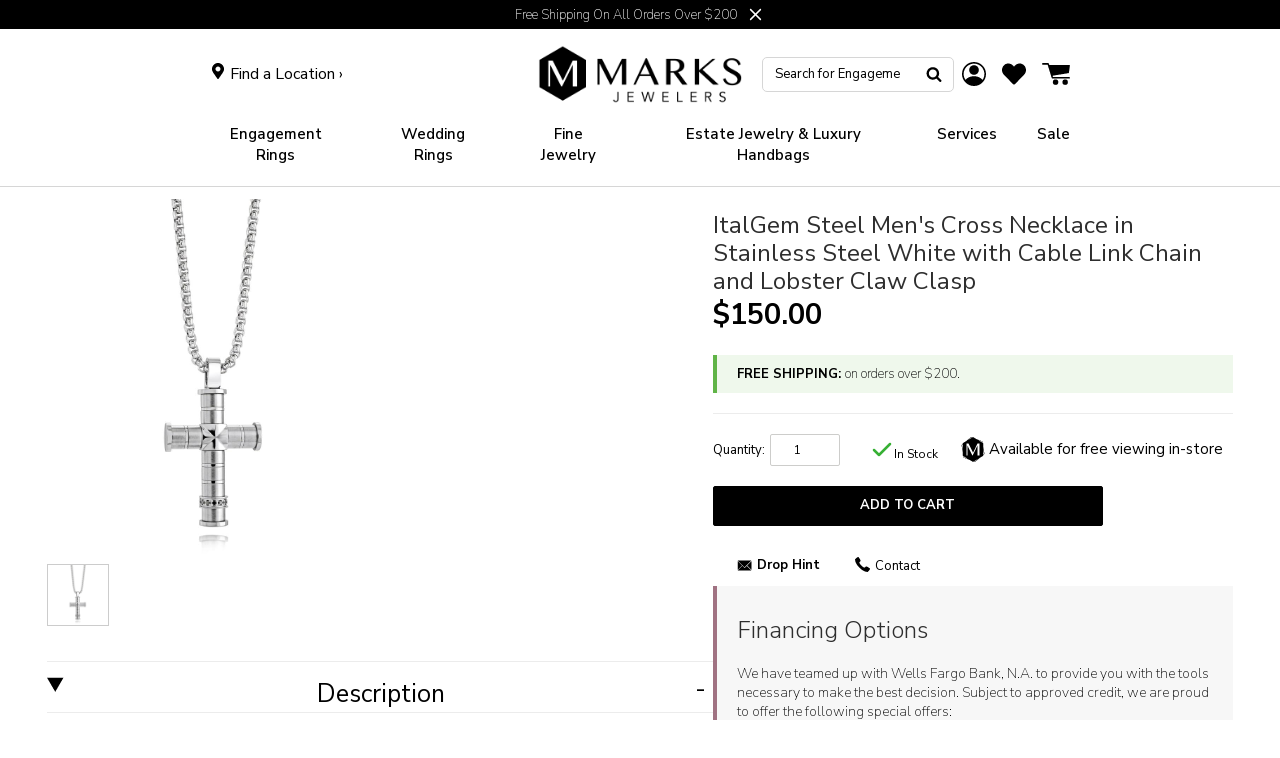

--- FILE ---
content_type: text/html; charset=UTF-8
request_url: https://embedsocial.com/api/pro_hashtag/4e2ec38058ac5110a198ead3cb7664fdf8b90acc/?origin=https%3A%2F%2Fwww.marks-jewelers.com%2Fproducts%2Fcross-necklace-no-stones-in-stainless-steel-white-1
body_size: 12342
content:



    
    
    
<!DOCTYPE html>
<html lang="en">
    <head>
        <meta charset="UTF-8" />
        <title>EmbedSocial Universal Widget</title>
        <meta name="viewport" content="width=device-width, initial-scale=1, minimum-scale=1, maximum-scale=2">
                    <meta name="referrer" content="no-referrer" />
        
        
        
                                    <link id="font-link" href="https://embedsocial.com/cdn/fonts/roboto/stylesheet.css" rel="preload" as="style" onload="this.onload=null;this.rel='stylesheet'">
                    
        
                        
                    
    <link crossorigin rel="stylesheet" href="https://embedsocial.com/api/build/assets/WidgetFooter-BcZsuQcK.css"><link crossorigin rel="stylesheet" href="https://embedsocial.com/api/build/assets/HeaderRatingElement-CGNAMeS5.css"><link crossorigin rel="stylesheet" href="https://embedsocial.com/api/build/assets/widgetviewlive-C85fvTLr.css"><link crossorigin rel="modulepreload" href="https://embedsocial.com/api/build/assets/ajaxService-BSiDZCS8.js"><link crossorigin rel="modulepreload" href="https://embedsocial.com/api/build/assets/utilsServices-C7HyKjMK.js"><link crossorigin rel="modulepreload" href="https://embedsocial.com/api/build/assets/constants-Ce2llfsu.js"><link crossorigin rel="modulepreload" href="https://embedsocial.com/api/build/assets/WidgetFooter-CJ1rA3tk.js"><link crossorigin rel="modulepreload" href="https://embedsocial.com/api/build/assets/_plugin-vue_export-helper-DlAUqK2U.js"><link crossorigin rel="modulepreload" href="https://embedsocial.com/api/build/assets/HeaderRatingElement-CrChbRm2.js"><link crossorigin rel="modulepreload" href="https://embedsocial.com/api/build/assets/LogoTypeRenderer-BZW806KZ.js"><link crossorigin rel="modulepreload" href="https://embedsocial.com/api/build/assets/messages.english-j3Z5UDxQ.js">
    <style id="es-custom-css"></style>

            </head>
    <body class="es-body">
            
    <div id="widget-view-live" data-component="LayoutType"></div>
                        <script>
                window.baseUrl = 'https://embedsocial.com/admin';
                window.embeddedBaseUrl = 'https://embedsocial.com/api';
                window.locale = 'en';
                window.widgetLocation = '';

                window.shouldEnableDefaultReviewerAvatar = false;
                                    window.shouldEnableDefaultReviewerAvatar = true;
                
                
                window.paginationUrl = '';
                                    window.paginationUrl = 'https://embedsocial.com/api/widget_items/';
                
                window.filterMediaUrl = '';
                                    window.filterMediaUrl = 'https://embedsocial.com/api/widget_items/';
                
                window.isFreeUser = false;
                
                window.isJapaneseUserWidget = false;
                
                window.lightboxBaseUrl = 'https://embedsocial.com/api/pro_hashtag_new_widgets_lightbox/';
                                    window.lightboxBaseUrl = 'https://embedsocial.com/api/widget_lightbox/';
                
                window.widgetLanguage = 'english';
                                    window.widgetLanguage = 'english';
                
                window.translations = null;
                                    window.translations = '\u007B\u0022w_rating\u0022\u003A\u0022rating\u0020from\u0022,\u0022w_rating_of\u0022\u003A\u0022rating\u0020of\u0022,\u0022w_average_rating_of\u0022\u003A\u0022average\u0020rating\u0020of\u0022,\u0022w_no_reviews_found\u0022\u003A\u0022No\u0020reviews\u0020found\u0022,\u0022w_reviews\u0022\u003A\u0022reviews\u0022,\u0022w_review\u0022\u003A\u0022review\u0022,\u0022w_post\u0022\u003A\u0022post\u0022,\u0022w_posts\u0022\u003A\u0022posts\u0022,\u0022w_all_posts\u0022\u003A\u0022All\u0020Posts\u0022,\u0022w_see_less\u0022\u003A\u0022See\u0020less\u0022,\u0022w_see_more\u0022\u003A\u0022See\u0020more\u0022,\u0022w_share_experience\u0022\u003A\u0022Share\u0020your\u0020experience\u0022,\u0022w_rating_l\u0022\u003A\u0022Rating\u0022,\u0022w_review_l\u0022\u003A\u0022Review\u0022,\u0022w_name_l\u0022\u003A\u0022First\u0020and\u0020last\u0020name\u0022,\u0022w_email_l\u0022\u003A\u0022Email\u0022,\u0022w_share_photos\u0022\u003A\u0022Share\u0020photos\u0022,\u0022w_video_testimonial\u0022\u003A\u0022Video\u0020testimonial\u0022,\u0022w_submit_review\u0022\u003A\u0022Submit\u0020review\u0022,\u0022w_email_not_valid\u0022\u003A\u0022Email\u0020is\u0020not\u0020valid\u0022,\u0022w_field_required\u0022\u003A\u0022This\u0020field\u0020is\u0020required\u0021\u0022,\u0022w_something_went_wrong\u0022\u003A\u0022Something\u0020went\u0020wrong,\u0020please\u0020try\u0020again\u0020later\u0021\u0022,\u0022w_review_submitted\u0022\u003A\u0022Your\u0020review\u0020is\u0020successfuly\u0020submitted\u0021\u0022,\u0022w_following_formats\u0022\u003A\u0022Maximum\u0020size\u003A\u00202MB,\u0020jpg,\u0020jpeg,\u0020png\u0020or\u0020webp\u0022,\u0022w_smaller_format\u0022\u003A\u0022The\u0020image\u0020must\u0020be\u0020smaller\u0020than\u00202\u0020MB\u0022,\u0022w_load_more\u0022\u003A\u0022Load\u0020more\u0022,\u0022w_leave_review\u0022\u003A\u0022Leave\u0020a\u0020review\u0022,\u0022w_follow_us\u0022\u003A\u0022Follow\u0020us\u0022,\u0022w_shop_products\u0022\u003A\u0022Shop\u0020products\u0022,\u0022w_click_products\u0022\u003A\u0022Click\u0020to\u0020view\u0020products\u0022,\u0022w_view_products\u0022\u003A\u0022View\u0020products\u0022,\u0022w_text_goes_here\u0022\u003A\u0022Text\u0020goes\u0020here...\u0022,\u0022w_writting_your_review\u0022\u003A\u0022Writing\u0020your\u0020review...\u0022,\u0022w_ai_review\u0022\u003A\u0022AI\u0020Review\u0022,\u0022w_generate\u0022\u003A\u0022Generate\u0022,\u0022w_write_keywords\u0022\u003A\u0022Write\u0020keywords\u0020you\u0020would\u0020like\u0020to\u0020include\u0020in\u0020the\u0020review\u0022,\u0022w_enter_keywords_to_generate_review\u0022\u003A\u0022Enter\u0020keywords\u0020to\u0020generate\u0020review\u0022,\u0022w_close_ai_review\u0022\u003A\u0022close\u0020AI\u0020review\u0022,\u0022w_you_have\u0022\u003A\u0022You\u0020have\u0022,\u0022w_magic_reviews_left\u0022\u003A\u0022magic\u0020reviews\u0020left\u0022,\u0022w_try_again\u0022\u003A\u0022Try\u0020again\u0022,\u0022w_proof_summary\u0022\u003A\u0022Social\u0020proof\u0020summary\u0022,\u0022w_based_on\u0022\u003A\u0022based\u0020on\u0022,\u0022w_customer_reviews\u0022\u003A\u0022customer\u0020reviews\u0022,\u0022w_review_title\u0022\u003A\u0022Review\u0020title\u0022,\u0022w_privacy_policy\u0022\u003A\u0022Privacy\u0020Policy\u0022,\u0022w_i_accept\u0022\u003A\u0022I\u0020accept\u0020the\u0022,\u0022w_welcome\u0022\u003A\u0022Welcome\u0022,\u0022w_response\u0022\u003A\u0022Response\u0022,\u0022w_welcome_submit_review\u0022\u003A\u0022Select\u0020where\u0020to\u0020submit\u0020your\u0020review\u0022,\u0022w_submit_title\u0022\u003A\u0022Submit\u0020text\u0020or\u0020video\u0020testimonial\u0022,\u0022w_submit_text\u0022\u003A\u0022Text\u0020your\u0020feedback\u0020or\u0020record\u0020a\u0020video\u0020testimonial\u0022,\u0022w_no_results_found\u0022\u003A\u0022No\u0020results\u0020found\u0022,\u0022w_all_reviews\u0022\u003A\u0022All\u0020Reviews\u0022,\u0022w_share_voice\u0022\u003A\u0022Share\u0020your\u0020voice\u0021\u0020Your\u0020post\u0020can\u0020impact\u0020others\u0022,\u0022w_description\u0022\u003A\u0022Description\u0022,\u0022w_submit_post\u0022\u003A\u0022Submit\u0020post\u0022,\u0022w_avatar_photo\u0022\u003A\u0022Your\u0020avatar\u0020photo\u0022,\u0022w_upload_photo\u0022\u003A\u0022Upload\u0020photo...\u0022,\u0022w_maximum_size\u0022\u003A\u0022Maximum\u0020size\u003A\u00202MB,\u0020jpg,\u0020jpeg,\u0020png\u0020or\u0020webp\u0022,\u0022w_error_image\u0022\u003A\u0022The\u0020image\u0020must\u0020be\u0020smaller\u0020than\u00202\u0020MB\u0022,\u0022w_share_post\u0022\u003A\u0022Share\u0020your\u0020post\u0022,\u0022w_permissions\u0022\u003A\u0022I\u0020agree\u0020for\u0020my\u0020review\u0020to\u0020be\u0020publically\u0020shared\u0022,\u0022w_record_video\u0022\u003A\u0022Record\u0020video\u0022,\u0022w_upload_video\u0022\u003A\u0022Upload\u0020video...\u0022,\u0022w_uploading_video\u0022\u003A\u0022Uploading\u0020video...\u0022,\u0022w_change_video\u0022\u003A\u0022Change\u0020video...\u0022,\u0022w_video_max_size\u0022\u003A\u0022Maximum\u0020size\u003A\u0022,\u0022w_exceeded_max_size_text\u0022\u003A\u0022Exceeded\u0020the\u0020maximum\u0020size\u0020of\u0022,\u0022w_upload_smaller_video_text\u0022\u003A\u0022Please\u0020upload\u0020a\u0020smaller\u0020video.\u0022,\u0022w_not_supported_format_text\u0022\u003A\u0022Not\u0020supported\u0020video\u0020format.\u0020Upload\u003A\u0022,\u0022w_record_video_testimonial\u0022\u003A\u0022Record\u0020video\u0020testimonial\u0022,\u0022w_record_video_camera_preview\u0022\u003A\u0022Camera\u0020preview\u0020\u002D\u0020Not\u0020recording\u0022,\u0022w_record_video_start_recording\u0022\u003A\u0022Start\u0020recording\u0022,\u0022w_record_video_your_recording\u0022\u003A\u0022Your\u0020recording\u0022,\u0022w_record_video_stop_recording\u0022\u003A\u0022Stop\u0020recording\u0022,\u0022w_record_video_redo_recording\u0022\u003A\u0022Redo\u0020recording\u0022,\u0022w_record_video_use_this_video\u0022\u003A\u0022Use\u0020this\u0020video\u0022,\u0022w_record_video_no_permission\u0022\u003A\u0022Could\u0020not\u0020access\u0020camera\u0020and\u0020microphone.\u0020Please\u0020allow\u0020this\u0020permission\u0020in\u0020your\u0020browser,\u0020or\u0020try\u0020uploading\u0020video\u0020instead\u0022,\u0022w_translated_by_ai\u0022\u003A\u0022Translated\u0020by\u0020AI\u0022,\u0022w_product_card_button\u0022\u003A\u0022Shop\u0022,\u0022w_userfeedbackform_back\u0022\u003A\u0022Go\u0020back\u0022,\u0022w_userfeedbackform_next\u0022\u003A\u0022Next\u0022,\u0022w_userfeedbackform_submit\u0022\u003A\u0022Submit\u0022,\u0022w_userfeedbackform_success_thankyou\u0022\u003A\u0022Thank\u0020you\u0021\u0022,\u0022w_userfeedbackform_success_photoswillbereviewed\u0022\u003A\u0022Your\u0020photos\u0020will\u0020be\u0020reviewed\u0020before\u0020being\u0020added\u0020to\u0020our\u0020widget.\u0022,\u0022w_userfeedbackform_success_untilnexttime\u0022\u003A\u0022Until\u0020next\u0020time\u0021\u0022,\u0022w_userfeedbackform_inserturl\u0022\u003A\u0022Insert\u0020post\u0020URL\u0022,\u0022w_userfeedbackform_uploadmanually\u0022\u003A\u0022Upload\u0020image\u0020manually\u0022,\u0022w_userfeedbackform_shareyourexperience_title\u0022\u003A\u0022Share\u0020your\u0020voice\u0021\u0020Your\u0020post\u0020can\u0020impact\u0020others\u0020\\ud83d\\ude0d\u0022,\u0022w_userfeedbackform_or\u0022\u003A\u0022or\u0022,\u0022w_userfeedbackform_postlink\u0022\u003A\u0022Post\u0020link\u0022,\u0022w_userfeedbackform_previewofthemedia\u0022\u003A\u0022Preview\u0020of\u0020the\u0020media\u0020you\u0020are\u0020about\u0020to\u0020submit\u0022,\u0022w_userfeedbackform_somethingwentwrong\u0022\u003A\u0022Something\u0020went\u0020wrong.\u0020Make\u0020sure\u0020the\u0020link\u0020is\u0020from\u0020an\u0020Instagram\u0020post\u0020or\u0020try\u0020another\u0020link.\u0022,\u0022w_products\u0022\u003A\u0022Products\u0022\u007D';
                
                                    window.isTemplatePreview = false;
                    window.widget = '\u007B\u0022id\u0022\u003A112780,\u0022ownerId\u0022\u003A147845,\u0022widgetRef\u0022\u003A\u00224e2ec38058ac5110a198ead3cb7664fdf8b90acc\u0022,\u0022widgetName\u0022\u003A\u0022Marks\u0020Jewelers\u0020New\u0020Review\u0020Widget\u0022,\u0022template\u0022\u003A\u007B\u0022id\u0022\u003A1,\u0022ownerId\u0022\u003Anull,\u0022templateRef\u0022\u003A\u0022MfPIyy0bAd500QyfrK0xySzEvFrn3jzqbMhuJRRx\\r\\n\u0022,\u0022templateName\u0022\u003A\u0022base\u0022,\u0022theme\u0022\u003A\u007B\u0022id\u0022\u003A1,\u0022name\u0022\u003A\u0022default\u0022,\u0022published\u0022\u003Atrue,\u0022createdOn\u0022\u003A\u00222022\u002D03\u002D31\u002012\u003A20\u003A49\u0022,\u0022updatedOn\u0022\u003A\u00222022\u002D03\u002D31\u002012\u003A20\u003A49\u0022,\u0022status\u0022\u003Atrue\u007D,\u0022templateCategories\u0022\u003Anull,\u0022layout\u0022\u003A\u007B\u0022id\u0022\u003A1,\u0022name\u0022\u003A\u0022feed\u0022,\u0022product\u0022\u003A\u0022feed\u0022\u007D,\u0022templateType\u0022\u003A\u0022manually_configured\u0022,\u0022activeAiWidgetContent\u0022\u003Anull,\u0022mediaData\u0022\u003Anull,\u0022widgetRef\u0022\u003Anull,\u0022createdBy\u0022\u003Anull,\u0022validUntil\u0022\u003A\u00222022\u002D05\u002D09\u002015\u003A46\u003A17\u0022,\u0022createdOn\u0022\u003A\u00222022\u002D05\u002D09\u002015\u003A46\u003A17\u0022,\u0022updatedOn\u0022\u003Anull,\u0022status\u0022\u003Atrue\u007D,\u0022layout\u0022\u003A\u007B\u0022id\u0022\u003A4,\u0022name\u0022\u003A\u0022slider\u0022,\u0022product\u0022\u003A\u0022reviews\u0022\u007D,\u0022theme\u0022\u003A\u007B\u0022id\u0022\u003A1,\u0022name\u0022\u003A\u0022default\u0022,\u0022published\u0022\u003Atrue,\u0022createdOn\u0022\u003A\u00222022\u002D03\u002D31\u002012\u003A20\u003A49\u0022,\u0022updatedOn\u0022\u003A\u00222022\u002D03\u002D31\u002012\u003A20\u003A49\u0022,\u0022status\u0022\u003Atrue\u007D,\u0022sources\u0022\u003A\u005B\u007B\u0022id\u0022\u003A100128,\u0022sourceType\u0022\u003A\u0022google\u0022,\u0022sourceSubtype\u0022\u003A\u0022place\u0022,\u0022sourceId\u0022\u003A\u0022ChIJF0J4Hhg1wYkRRFhH1gnM4nc\u0022,\u0022sourceSearchId\u0022\u003A\u0022ChIJF0J4Hhg1wYkRRFhH1gnM4nc\u0022,\u0022sourceName\u0022\u003A\u0022Marks\u0020Jewelers\u0020\u002D\u0020Mount\u0020Laurel\u0022,\u0022sourceUsername\u0022\u003A\u0022Joshua\u0020Rubin\u0022,\u0022sourceCoverPhotoLink\u0022\u003A\u0022\u0022,\u0022leaveAReviewLink\u0022\u003A\u0022https\u003A\\\/\\\/search.google.com\\\/local\\\/writereview\u003Fplaceid\u003DChIJF0J4Hhg1wYkRRFhH1gnM4nc\u0022,\u0022isVerified\u0022\u003Atrue,\u0022sourceLink\u0022\u003A\u0022https\u003A\\\/\\\/maps.google.com\\\/maps\u003Fcid\u003D8638691377871804484\u0022,\u0022createdOn\u0022\u003A\u005B\u005D,\u0022autoAddMedia\u0022\u003A\u0022Yes\u0022,\u0022mediaType\u0022\u003A\u0022review\u0022,\u0022widgetSourceId\u0022\u003A197464,\u0022sourceCity\u0022\u003A\u0022Mt\u0020Laurel\u0020Township\u0022,\u0022sourceCountry\u0022\u003A\u0022United\u0020States\u0022,\u0022numOfPosts\u0022\u003A242\u007D,\u007B\u0022id\u0022\u003A26303,\u0022sourceType\u0022\u003A\u0022google\u0022,\u0022sourceSubtype\u0022\u003A\u0022place\u0022,\u0022sourceId\u0022\u003A\u0022ChIJb7puzA2kxokRkCDLnjIPDqc\u0022,\u0022sourceSearchId\u0022\u003A\u0022ChIJb7puzA2kxokRkCDLnjIPDqc\u0022,\u0022sourceName\u0022\u003A\u0022Marks\u0020Jewelers\u0020\u002D\u0020Montgomeryville\u0022,\u0022sourceUsername\u0022\u003A\u0022Joshua\u0020Rubin\u0022,\u0022sourceCoverPhotoLink\u0022\u003A\u0022\u0022,\u0022leaveAReviewLink\u0022\u003A\u0022https\u003A\\\/\\\/search.google.com\\\/local\\\/writereview\u003Fplaceid\u003DChIJb7puzA2kxokRkCDLnjIPDqc\u0022,\u0022isVerified\u0022\u003Atrue,\u0022sourceLink\u0022\u003A\u0022https\u003A\\\/\\\/maps.google.com\\\/maps\u003Fcid\u003D12037575564094808208\u0022,\u0022createdOn\u0022\u003A\u005B\u005D,\u0022autoAddMedia\u0022\u003A\u0022Yes\u0022,\u0022mediaType\u0022\u003A\u0022review\u0022,\u0022widgetSourceId\u0022\u003A188495,\u0022sourceCity\u0022\u003A\u0022Montgomeryville\u0022,\u0022sourceCountry\u0022\u003A\u0022United\u0020States\u0022,\u0022numOfPosts\u0022\u003A2933\u007D\u005D,\u0022activeAiWidgetContent\u0022\u003Anull,\u0022widgetType\u0022\u003A\u0022manually_configured\u0022,\u0022createdOn\u0022\u003A\u00222024\u002D11\u002D20\u002015\u003A18\u003A01\u0022,\u0022updatedOn\u0022\u003A\u00222024\u002D11\u002D20\u002015\u003A19\u003A43\u0022,\u0022status\u0022\u003Atrue\u007D';

                    window.widgetMedia = [];
                    window.numMaxMedia = 0;
                                                                        window.widgetMedia = '\u005B\u007B\u0022id\u0022\u003A12651406,\u0022authorName\u0022\u003A\u0022Jordan\u0020Fargo\u0022,\u0022profilePhotoUrl\u0022\u003A\u0022https\u003A\\\/\\\/lh3.googleusercontent.com\\\/a\u002D\\\/ALV\u002DUjUtqh4Oi6wM0cgv3dXLX\u002DlzO\u002DBrUJVrWTuq_xEDZj1Kift_cCYBDQ\u003Ds120\u002Dc\u002Drp\u002Dmo\u002Dba2\u002Dbr100\u0022,\u0022mediaCreatedOn\u0022\u003A\u0022Jan\u002015,\u00202026\u0022,\u0022sourceSearchId\u0022\u003A\u0022ChIJb7puzA2kxokRkCDLnjIPDqc\u0022,\u0022sourceType\u0022\u003A\u0022google\u0022,\u0022sourceLink\u0022\u003Anull,\u0022caption\u0022\u003A\u0022Back\u0020in\u0020September\u0020my\u0020now\u0020fianc\\u00e9\u0020and\u0020I\u0020went\u0020to\u0020Mark\\u2019s\u0020for\u0020our\u0020first\u0020ever\u0020experience.\u0020Susan\u0020helped\u0020to\u0020get\u0020me\u0020sized\u0020and\u0020helped\u0020us\u0020browse\u0020for\u0020a\u0020ring,\u0020and\u0020of\u0020course\u0020we\u0020found\u0020the\u0020perfect\u0020ring\u0020I\u0020would\u0020want.\u0020Finding\u0020the\u0020perfect\u0020ring\u0020at\u0020Mark\\u2019s\u0020was\u0020so\u0020unbelievably\u0020easy,\u0020and\u0020my\u0020fianc\\u00e9\u0020was\u0020still\u0020in\u0020communication\u0020with\u0020Susan\u0020even\u0020after\u0020we\u0020left\u0020that\u0020first\u0020day.\u0020We\u0020tried\u0020on\u0020SO\u0020many\u0020rings\u0020and\u0020Susan\u0020helped\u0020provide\u0020the\u0020best\u0020experience\u0020possible.\u0020My\u0020fianc\\u00e9\u0020and\u0020I\u0020have\u0020nothing\u0020but\u0020great\u0020things\u0020to\u0020say\u0020about\u0020Susan\u0020and\u0020Mark\\u2019s\u0020for\u0020all\u0020your\u0020ring\u0020needs\u0020\u003A\u0029\u0022,\u0022rating\u0022\u003A5,\u0022type\u0022\u003A\u0022text\u0022,\u0022image\u0022\u003A\u005B\u005D,\u0022largeImage\u0022\u003A\u005B\u005D,\u0022carousel\u0022\u003A\u005B\u005D,\u0022video\u0022\u003A\u005B\u005D,\u0022mediaId\u0022\u003A\u0022AbFvOqnhw06xucykAd2l\u002DaAoLTSIXJivGbrq9HYiVfTCPlE5iC2L_h9Pnq7PgQxjFK91awOXwYx_Gw\u0022,\u0022formattedCaption\u0022\u003A\u0022Back\u0020in\u0020September\u0020my\u0020now\u0020fianc\\u00e9\u0020and\u0020I\u0020went\u0020to\u0020Mark\\u2019s\u0020for\u0020our\u0020first\u0020ever\u0020experience.\u0020Susan\u0020helped\u0020to\u0020get\u0020me\u0020sized\u0020and\u0020helped\u0020us\u0020browse\u0020for\u0020a\u0020ring,\u0020and\u0020of\u0020course\u0020we\u0020found\u0020the\u0020perfect\u0020ring\u0020I\u0020would\u0020want.\u0020Finding\u0020the\u0020perfect\u0020ring\u0020at\u0020Mark\\u2019s\u0020was\u0020so\u0020unbelievably\u0020easy,\u0020and\u0020my\u0020fianc\\u00e9\u0020was\u0020still\u0020in\u0020communication\u0020with\u0020Susan\u0020even\u0020after\u0020we\u0020left\u0020that\u0020first\u0020day.\u0020We\u0020tried\u0020on\u0020SO\u0020many\u0020rings\u0020and\u0020Susan\u0020helped\u0020provide\u0020the\u0020best\u0020experience\u0020possible.\u0020My\u0020fianc\\u00e9\u0020and\u0020I\u0020have\u0020nothing\u0020but\u0020great\u0020things\u0020to\u0020say\u0020about\u0020Susan\u0020and\u0020Mark\\u2019s\u0020for\u0020all\u0020your\u0020ring\u0020needs\u0020\u003A\u0029\u0022,\u0022title\u0022\u003Anull,\u0022aiTitle\u0022\u003Anull,\u0022userUrl\u0022\u003Anull,\u0022moderationId\u0022\u003A\u0022review\u002D12651406\u0022,\u0022mediaLink\u0022\u003A\u0022https\u003A\\\/\\\/maps.google.com\\\/maps\u003Fcid\u003D12037575564094808208\u0022,\u0022formattedDate\u0022\u003A\u002210\u0020hours\u0020ago\u0022,\u0022cta\u0022\u003Anull,\u0022sourceCoverPhoto\u0022\u003Anull,\u0022itemType\u0022\u003A\u0022review\u0022,\u0022tags\u0022\u003A\u005B\u005D,\u0022productTags\u0022\u003A\u005B\u005D,\u0022translationsData\u0022\u003A\u005B\u005D,\u0022originalCreatedOn\u0022\u003A\u00222026\u002D01\u002D15\u002012\u003A05\u003A15\u0022,\u0022sourceLogoUrl\u0022\u003Anull,\u0022sourceLocation\u0022\u003A\u0022Montgomeryville,\u0020United\u0020States\u0022,\u0022pinStatus\u0022\u003Anull,\u0022priority\u0022\u003Anull,\u0022aiScore\u0022\u003Anull\u007D,\u007B\u0022id\u0022\u003A12612824,\u0022authorName\u0022\u003A\u0022Bret\u0020Monohon\u0022,\u0022profilePhotoUrl\u0022\u003A\u0022https\u003A\\\/\\\/lh3.googleusercontent.com\\\/a\\\/ACg8ocIPN0v2zy3UXJhd\u002DkHvhpgqVEKFqOLkaNr2lWSdNRkUdCCDEQ\u003Ds120\u002Dc\u002Drp\u002Dmo\u002Dbr100\u0022,\u0022mediaCreatedOn\u0022\u003A\u0022Jan\u002010,\u00202026\u0022,\u0022sourceSearchId\u0022\u003A\u0022ChIJb7puzA2kxokRkCDLnjIPDqc\u0022,\u0022sourceType\u0022\u003A\u0022google\u0022,\u0022sourceLink\u0022\u003Anull,\u0022caption\u0022\u003A\u0022I\u0020came\u0020in\u0020to\u0020sell\u0020my\u0020wedding\u0020ring.\u0020I\u0020have\u0020been\u0020divorced\u0020for\u0020years\u0020but\u0020just\u0020found\u0020it\u0020in\u0020a\u0020drawer.\u0020I\u0020brought\u0020it\u0020in\u0020and\u0020everyone\u0020was\u0020great.\u0020Next\u0020jewelry\u0020purchase\u0020will\u0020be\u0020here.\u0022,\u0022rating\u0022\u003A5,\u0022type\u0022\u003A\u0022text\u0022,\u0022image\u0022\u003A\u005B\u005D,\u0022largeImage\u0022\u003A\u005B\u005D,\u0022carousel\u0022\u003A\u005B\u005D,\u0022video\u0022\u003A\u005B\u005D,\u0022mediaId\u0022\u003A\u0022AbFvOqkyLFtIE\u002DFaIy1F0YoTU1QfjkdNun41YT0uweSv\u002DJcHsg\u002Dy6qAXCifMM2eYOJzzJZEI1yM11A\u0022,\u0022formattedCaption\u0022\u003A\u0022I\u0020came\u0020in\u0020to\u0020sell\u0020my\u0020wedding\u0020ring.\u0020I\u0020have\u0020been\u0020divorced\u0020for\u0020years\u0020but\u0020just\u0020found\u0020it\u0020in\u0020a\u0020drawer.\u0020I\u0020brought\u0020it\u0020in\u0020and\u0020everyone\u0020was\u0020great.\u0020Next\u0020jewelry\u0020purchase\u0020will\u0020be\u0020here.\u0022,\u0022title\u0022\u003Anull,\u0022aiTitle\u0022\u003Anull,\u0022userUrl\u0022\u003Anull,\u0022moderationId\u0022\u003A\u0022review\u002D12612824\u0022,\u0022mediaLink\u0022\u003A\u0022https\u003A\\\/\\\/maps.google.com\\\/maps\u003Fcid\u003D12037575564094808208\u0022,\u0022formattedDate\u0022\u003A\u00225\u0020days\u0020ago\u0022,\u0022cta\u0022\u003Anull,\u0022sourceCoverPhoto\u0022\u003Anull,\u0022itemType\u0022\u003A\u0022review\u0022,\u0022tags\u0022\u003A\u005B\u005D,\u0022productTags\u0022\u003A\u005B\u005D,\u0022translationsData\u0022\u003A\u005B\u005D,\u0022originalCreatedOn\u0022\u003A\u00222026\u002D01\u002D10\u002017\u003A35\u003A13\u0022,\u0022sourceLogoUrl\u0022\u003Anull,\u0022sourceLocation\u0022\u003A\u0022Montgomeryville,\u0020United\u0020States\u0022,\u0022pinStatus\u0022\u003Anull,\u0022priority\u0022\u003Anull,\u0022aiScore\u0022\u003Anull\u007D,\u007B\u0022id\u0022\u003A12609966,\u0022authorName\u0022\u003A\u0022Ernestine\u0020Chavous\u0022,\u0022profilePhotoUrl\u0022\u003A\u0022https\u003A\\\/\\\/lh3.googleusercontent.com\\\/a\\\/ACg8ocIKE0meZtTESN5SFuj784JhHT0F12qMUVtBaDldcIB7siFMAA\u003Ds120\u002Dc\u002Drp\u002Dmo\u002Dbr100\u0022,\u0022mediaCreatedOn\u0022\u003A\u0022Jan\u002010,\u00202026\u0022,\u0022sourceSearchId\u0022\u003A\u0022ChIJb7puzA2kxokRkCDLnjIPDqc\u0022,\u0022sourceType\u0022\u003A\u0022google\u0022,\u0022sourceLink\u0022\u003Anull,\u0022caption\u0022\u003A\u0022Lovely\u0020sales\u0020personnel.\u0020Willing\u0020to\u0020help\u0020with\u0020suggestions\u0020and\u0020ideals\u0020without\u0020pressure.\u0022,\u0022rating\u0022\u003A5,\u0022type\u0022\u003A\u0022text\u0022,\u0022image\u0022\u003A\u005B\u005D,\u0022largeImage\u0022\u003A\u005B\u005D,\u0022carousel\u0022\u003A\u005B\u005D,\u0022video\u0022\u003A\u005B\u005D,\u0022mediaId\u0022\u003A\u0022AbFvOqn0qhsfwk4UCEGzEXjI1POV_JOeo_WuwOjKSjul174FK_b3OnFf4BgY6PLVnFNJeMsrDCuBLw\u0022,\u0022formattedCaption\u0022\u003A\u0022Lovely\u0020sales\u0020personnel.\u0020Willing\u0020to\u0020help\u0020with\u0020suggestions\u0020and\u0020ideals\u0020without\u0020pressure.\u0022,\u0022title\u0022\u003Anull,\u0022aiTitle\u0022\u003Anull,\u0022userUrl\u0022\u003Anull,\u0022moderationId\u0022\u003A\u0022review\u002D12609966\u0022,\u0022mediaLink\u0022\u003A\u0022https\u003A\\\/\\\/maps.google.com\\\/maps\u003Fcid\u003D12037575564094808208\u0022,\u0022formattedDate\u0022\u003A\u00225\u0020days\u0020ago\u0022,\u0022cta\u0022\u003Anull,\u0022sourceCoverPhoto\u0022\u003Anull,\u0022itemType\u0022\u003A\u0022review\u0022,\u0022tags\u0022\u003A\u005B\u005D,\u0022productTags\u0022\u003A\u005B\u005D,\u0022translationsData\u0022\u003A\u005B\u005D,\u0022originalCreatedOn\u0022\u003A\u00222026\u002D01\u002D10\u002003\u003A45\u003A59\u0022,\u0022sourceLogoUrl\u0022\u003Anull,\u0022sourceLocation\u0022\u003A\u0022Montgomeryville,\u0020United\u0020States\u0022,\u0022pinStatus\u0022\u003Anull,\u0022priority\u0022\u003Anull,\u0022aiScore\u0022\u003Anull\u007D,\u007B\u0022id\u0022\u003A12609967,\u0022authorName\u0022\u003A\u0022Don\u0020C\u0022,\u0022profilePhotoUrl\u0022\u003A\u0022https\u003A\\\/\\\/lh3.googleusercontent.com\\\/a\u002D\\\/ALV\u002DUjVwNI\u002D0tXp65W_XyOjs8SDaZk_\u002DtUFvr_njnmkwwf4i6kjIuUeX\u003Ds120\u002Dc\u002Drp\u002Dmo\u002Dbr100\u0022,\u0022mediaCreatedOn\u0022\u003A\u0022Jan\u002009,\u00202026\u0022,\u0022sourceSearchId\u0022\u003A\u0022ChIJb7puzA2kxokRkCDLnjIPDqc\u0022,\u0022sourceType\u0022\u003A\u0022google\u0022,\u0022sourceLink\u0022\u003Anull,\u0022caption\u0022\u003A\u0022Always\u0020my\u0020go\u002Dto\u0020place\u0020for\u0020significant\u0020gifts.\u0020Hilary\u0020is\u0020the\u0020best\u0021\u0022,\u0022rating\u0022\u003A5,\u0022type\u0022\u003A\u0022text\u0022,\u0022image\u0022\u003A\u005B\u005D,\u0022largeImage\u0022\u003A\u005B\u005D,\u0022carousel\u0022\u003A\u005B\u005D,\u0022video\u0022\u003A\u005B\u005D,\u0022mediaId\u0022\u003A\u0022AbFvOqmt\u002DPIDl5OiWAsztja_rFJuO\u002Dfp5Clb8WDV7DO2n2LzmBH5hiyr5bIPF9cp8sDMmOeywBXX3Q\u0022,\u0022formattedCaption\u0022\u003A\u0022Always\u0020my\u0020go\u002Dto\u0020place\u0020for\u0020significant\u0020gifts.\u0020Hilary\u0020is\u0020the\u0020best\u0021\u0022,\u0022title\u0022\u003Anull,\u0022aiTitle\u0022\u003Anull,\u0022userUrl\u0022\u003Anull,\u0022moderationId\u0022\u003A\u0022review\u002D12609967\u0022,\u0022mediaLink\u0022\u003A\u0022https\u003A\\\/\\\/maps.google.com\\\/maps\u003Fcid\u003D12037575564094808208\u0022,\u0022formattedDate\u0022\u003A\u00225\u0020days\u0020ago\u0022,\u0022cta\u0022\u003Anull,\u0022sourceCoverPhoto\u0022\u003Anull,\u0022itemType\u0022\u003A\u0022review\u0022,\u0022tags\u0022\u003A\u005B\u005D,\u0022productTags\u0022\u003A\u005B\u005D,\u0022translationsData\u0022\u003A\u005B\u005D,\u0022originalCreatedOn\u0022\u003A\u00222026\u002D01\u002D09\u002023\u003A01\u003A32\u0022,\u0022sourceLogoUrl\u0022\u003Anull,\u0022sourceLocation\u0022\u003A\u0022Montgomeryville,\u0020United\u0020States\u0022,\u0022pinStatus\u0022\u003Anull,\u0022priority\u0022\u003Anull,\u0022aiScore\u0022\u003Anull\u007D,\u007B\u0022id\u0022\u003A12609968,\u0022authorName\u0022\u003A\u0022Pamela\u0020Pollock\u0022,\u0022profilePhotoUrl\u0022\u003A\u0022https\u003A\\\/\\\/lh3.googleusercontent.com\\\/a\\\/ACg8ocLj1u5X\u002Dkwts\u002DX8kp4hYS2No6XQFs3Akf9ZK6yZ2aFlc9oonA\u003Ds120\u002Dc\u002Drp\u002Dmo\u002Dbr100\u0022,\u0022mediaCreatedOn\u0022\u003A\u0022Jan\u002009,\u00202026\u0022,\u0022sourceSearchId\u0022\u003A\u0022ChIJb7puzA2kxokRkCDLnjIPDqc\u0022,\u0022sourceType\u0022\u003A\u0022google\u0022,\u0022sourceLink\u0022\u003Anull,\u0022caption\u0022\u003A\u0022Beth\u0020did\u0020an\u0020excellent\u0020job\u0020helping\u0020me\u0020pick\u0020out\u0020my\u0020new\u0020diamond\u0020ring\u0021\u0021\u0020Actually\u0020I\u0020picked\u0020the\u0020diamond\u0020and\u0020after\u0020I\u0020explained\u0020what\u0020I\u0020wanted,\u0020she\u0020picked\u0020out\u0020the\u0020perfect\u0020setting\u0020and\u0020my\u0020search\u0020was\u0020over\u0021\u0021\u0020Beth\u0020was\u0020thoughtful\u0020and\u0020extremely\u0020helpful.\\n\\nI\u0020LOVE\u0020my\u0020new\u0020ring\u0020and\u0020highly\u0020recommend\u0020Beth\u0021\u0021\u0021\u0021\u0022,\u0022rating\u0022\u003A5,\u0022type\u0022\u003A\u0022text\u0022,\u0022image\u0022\u003A\u005B\u005D,\u0022largeImage\u0022\u003A\u005B\u005D,\u0022carousel\u0022\u003A\u005B\u005D,\u0022video\u0022\u003A\u005B\u005D,\u0022mediaId\u0022\u003A\u0022AbFvOqnaYr6ANw4E\u002DI\u002DgfDrvkPvafqlt2yynP2yls51KgMnb7uiupyvmQ_TmxMhWMs7mgvxp\u002DWnKpg\u0022,\u0022formattedCaption\u0022\u003A\u0022Beth\u0020did\u0020an\u0020excellent\u0020job\u0020helping\u0020me\u0020pick\u0020out\u0020my\u0020new\u0020diamond\u0020ring\u0021\u0021\u0020Actually\u0020I\u0020picked\u0020the\u0020diamond\u0020and\u0020after\u0020I\u0020explained\u0020what\u0020I\u0020wanted,\u0020she\u0020picked\u0020out\u0020the\u0020perfect\u0020setting\u0020and\u0020my\u0020search\u0020was\u0020over\u0021\u0021\u0020Beth\u0020was\u0020thoughtful\u0020and\u0020extremely\u0020helpful.\\n\\nI\u0020LOVE\u0020my\u0020new\u0020ring\u0020and\u0020highly\u0020recommend\u0020Beth\u0021\u0021\u0021\u0021\u0022,\u0022title\u0022\u003Anull,\u0022aiTitle\u0022\u003Anull,\u0022userUrl\u0022\u003Anull,\u0022moderationId\u0022\u003A\u0022review\u002D12609968\u0022,\u0022mediaLink\u0022\u003A\u0022https\u003A\\\/\\\/maps.google.com\\\/maps\u003Fcid\u003D12037575564094808208\u0022,\u0022formattedDate\u0022\u003A\u00226\u0020days\u0020ago\u0022,\u0022cta\u0022\u003Anull,\u0022sourceCoverPhoto\u0022\u003Anull,\u0022itemType\u0022\u003A\u0022review\u0022,\u0022tags\u0022\u003A\u005B\u005D,\u0022productTags\u0022\u003A\u005B\u005D,\u0022translationsData\u0022\u003A\u005B\u005D,\u0022originalCreatedOn\u0022\u003A\u00222026\u002D01\u002D09\u002022\u003A51\u003A53\u0022,\u0022sourceLogoUrl\u0022\u003Anull,\u0022sourceLocation\u0022\u003A\u0022Montgomeryville,\u0020United\u0020States\u0022,\u0022pinStatus\u0022\u003Anull,\u0022priority\u0022\u003Anull,\u0022aiScore\u0022\u003Anull\u007D,\u007B\u0022id\u0022\u003A12609969,\u0022authorName\u0022\u003A\u0022Patricia\u0020Bernat\u0022,\u0022profilePhotoUrl\u0022\u003A\u0022https\u003A\\\/\\\/lh3.googleusercontent.com\\\/a\\\/ACg8ocI9rxAxda7xqJVvMAVCwutynVWHv0ZPaCbysdAK6QN5_O8CTg\u003Ds120\u002Dc\u002Drp\u002Dmo\u002Dbr100\u0022,\u0022mediaCreatedOn\u0022\u003A\u0022Jan\u002009,\u00202026\u0022,\u0022sourceSearchId\u0022\u003A\u0022ChIJb7puzA2kxokRkCDLnjIPDqc\u0022,\u0022sourceType\u0022\u003A\u0022google\u0022,\u0022sourceLink\u0022\u003Anull,\u0022caption\u0022\u003A\u0022My\u0020first\u0020visit\u0020to\u0020Mark\\u2019s\u0020and\u0020def\u0020not\u0020my\u0020last\u0021\u0020Trish\u0020was\u0020a\u0020pleasure\u0020in\u0020helping\u0020me\u0020choose\u0020just\u0020the\u0020right\u0020gift\u0020item.\u0022,\u0022rating\u0022\u003A5,\u0022type\u0022\u003A\u0022text\u0022,\u0022image\u0022\u003A\u005B\u005D,\u0022largeImage\u0022\u003A\u005B\u005D,\u0022carousel\u0022\u003A\u005B\u005D,\u0022video\u0022\u003A\u005B\u005D,\u0022mediaId\u0022\u003A\u0022AbFvOqm1n\u002D6W7ItB0G2QC\u002DBql8AEv\u002Dmwu8qcS2SoDgOfs6c0dEtMC2ucUwrw1jG3FmghZcPILLGxag\u0022,\u0022formattedCaption\u0022\u003A\u0022My\u0020first\u0020visit\u0020to\u0020Mark\\u2019s\u0020and\u0020def\u0020not\u0020my\u0020last\u0021\u0020Trish\u0020was\u0020a\u0020pleasure\u0020in\u0020helping\u0020me\u0020choose\u0020just\u0020the\u0020right\u0020gift\u0020item.\u0022,\u0022title\u0022\u003Anull,\u0022aiTitle\u0022\u003Anull,\u0022userUrl\u0022\u003Anull,\u0022moderationId\u0022\u003A\u0022review\u002D12609969\u0022,\u0022mediaLink\u0022\u003A\u0022https\u003A\\\/\\\/maps.google.com\\\/maps\u003Fcid\u003D12037575564094808208\u0022,\u0022formattedDate\u0022\u003A\u00226\u0020days\u0020ago\u0022,\u0022cta\u0022\u003Anull,\u0022sourceCoverPhoto\u0022\u003Anull,\u0022itemType\u0022\u003A\u0022review\u0022,\u0022tags\u0022\u003A\u005B\u005D,\u0022productTags\u0022\u003A\u005B\u005D,\u0022translationsData\u0022\u003A\u005B\u005D,\u0022originalCreatedOn\u0022\u003A\u00222026\u002D01\u002D09\u002021\u003A24\u003A01\u0022,\u0022sourceLogoUrl\u0022\u003Anull,\u0022sourceLocation\u0022\u003A\u0022Montgomeryville,\u0020United\u0020States\u0022,\u0022pinStatus\u0022\u003Anull,\u0022priority\u0022\u003Anull,\u0022aiScore\u0022\u003Anull\u007D,\u007B\u0022id\u0022\u003A12609970,\u0022authorName\u0022\u003A\u0022Jakub\u0020Kukielka\u0022,\u0022profilePhotoUrl\u0022\u003A\u0022https\u003A\\\/\\\/lh3.googleusercontent.com\\\/a\\\/ACg8ocL9UYk5mOJqCCDOFDfwAHwkQ5sND_mPmJj2CfKkWNBLi4IT\u003Ds120\u002Dc\u002Drp\u002Dmo\u002Dbr100\u0022,\u0022mediaCreatedOn\u0022\u003A\u0022Jan\u002009,\u00202026\u0022,\u0022sourceSearchId\u0022\u003A\u0022ChIJb7puzA2kxokRkCDLnjIPDqc\u0022,\u0022sourceType\u0022\u003A\u0022google\u0022,\u0022sourceLink\u0022\u003Anull,\u0022caption\u0022\u003A\u0022This\u0020place\u0020is\u0020the\u0020greatest\u0020\u002D\u0020seriously\u0020professional\u0020and\u0020helpful\u0020every\u0020step\u0020of\u0020the\u0020way.\u0020They\\u2019ll\u0020help\u0020you\u0020find\u0020your\u0020ideal\u0020jewelry,\u0020customize\u0020it\u0020any\u0020way\u0020you\u0020like,\u0020work\u0020with\u0020you\u0020on\u0020price,\u0020and\u0020remain\u0020honest\u0020throughout.\u0020I\\u2019ve\u0020gone\u0020to\u0020other\u0020jewelers\u0020and\u0020Marks\u0020remains\u0020unmatched\u0020in\u0020honesty\u0020and\u0020the\u0020experience\u0020that\u0020they\u0020provide\u0020throughout.\u0022,\u0022rating\u0022\u003A5,\u0022type\u0022\u003A\u0022text\u0022,\u0022image\u0022\u003A\u005B\u005D,\u0022largeImage\u0022\u003A\u005B\u005D,\u0022carousel\u0022\u003A\u005B\u005D,\u0022video\u0022\u003A\u005B\u005D,\u0022mediaId\u0022\u003A\u0022AbFvOqk0hy8k3z3JaoqvCizkD_fQ0Gq6D0p2ikRFV7H\u002D9ZEEzQkGuRIF_UYxjtTO5uDfVlN4h2IKPw\u0022,\u0022formattedCaption\u0022\u003A\u0022This\u0020place\u0020is\u0020the\u0020greatest\u0020\u002D\u0020seriously\u0020professional\u0020and\u0020helpful\u0020every\u0020step\u0020of\u0020the\u0020way.\u0020They\\u2019ll\u0020help\u0020you\u0020find\u0020your\u0020ideal\u0020jewelry,\u0020customize\u0020it\u0020any\u0020way\u0020you\u0020like,\u0020work\u0020with\u0020you\u0020on\u0020price,\u0020and\u0020remain\u0020honest\u0020throughout.\u0020I\\u2019ve\u0020gone\u0020to\u0020other\u0020jewelers\u0020and\u0020Marks\u0020remains\u0020unmatched\u0020in\u0020honesty\u0020and\u0020the\u0020experience\u0020that\u0020they\u0020provide\u0020throughout.\u0022,\u0022title\u0022\u003Anull,\u0022aiTitle\u0022\u003Anull,\u0022userUrl\u0022\u003Anull,\u0022moderationId\u0022\u003A\u0022review\u002D12609970\u0022,\u0022mediaLink\u0022\u003A\u0022https\u003A\\\/\\\/maps.google.com\\\/maps\u003Fcid\u003D12037575564094808208\u0022,\u0022formattedDate\u0022\u003A\u00226\u0020days\u0020ago\u0022,\u0022cta\u0022\u003Anull,\u0022sourceCoverPhoto\u0022\u003Anull,\u0022itemType\u0022\u003A\u0022review\u0022,\u0022tags\u0022\u003A\u005B\u005D,\u0022productTags\u0022\u003A\u005B\u005D,\u0022translationsData\u0022\u003A\u005B\u005D,\u0022originalCreatedOn\u0022\u003A\u00222026\u002D01\u002D09\u002015\u003A40\u003A30\u0022,\u0022sourceLogoUrl\u0022\u003Anull,\u0022sourceLocation\u0022\u003A\u0022Montgomeryville,\u0020United\u0020States\u0022,\u0022pinStatus\u0022\u003Anull,\u0022priority\u0022\u003Anull,\u0022aiScore\u0022\u003Anull\u007D,\u007B\u0022id\u0022\u003A12602697,\u0022authorName\u0022\u003A\u0022Paul\u0020Humphreys\u0022,\u0022profilePhotoUrl\u0022\u003A\u0022https\u003A\\\/\\\/lh3.googleusercontent.com\\\/a\\\/ACg8ocI1zvDuL3NE5x3N2mre46supN9PyKS6UlXGxJZXtyJJqzUdFA\u003Ds120\u002Dc\u002Drp\u002Dmo\u002Dbr100\u0022,\u0022mediaCreatedOn\u0022\u003A\u0022Jan\u002009,\u00202026\u0022,\u0022sourceSearchId\u0022\u003A\u0022ChIJF0J4Hhg1wYkRRFhH1gnM4nc\u0022,\u0022sourceType\u0022\u003A\u0022google\u0022,\u0022sourceLink\u0022\u003Anull,\u0022caption\u0022\u003A\u0022Eva\u0020was\u0020amazing\u0021\u0021\u0020I\u0020had\u0020a\u0020large\u0020amount\u0020of\u0020estate\u0020jewelry\u0020left\u0020to\u0020me\u0020from\u0020family.\\nShe\u0020took\u0020the\u0020time\u0020to\u0020explain\u0020the\u0020process\u0020and\u0020made\u0020me\u0020feel\u0020very\u0020comfortable\u0020and\u0020she\u0020was\u0020incredibly\u0020fair\u0021\\nI\u0020highly\u0020recommend\u0020Marks\u0020and\u0020the\u0020staff\u0020really\u0020care\u0022,\u0022rating\u0022\u003A5,\u0022type\u0022\u003A\u0022text\u0022,\u0022image\u0022\u003A\u005B\u005D,\u0022largeImage\u0022\u003A\u005B\u005D,\u0022carousel\u0022\u003A\u005B\u005D,\u0022video\u0022\u003A\u005B\u005D,\u0022mediaId\u0022\u003A\u0022AbFvOqmASsWtIoN7MZZFQ\u002DjQocKdCRCBcpxZjQkRMxgyejC5VaedlgbxYoDoqkp9kSwyHX7Q9djv\u0022,\u0022formattedCaption\u0022\u003A\u0022Eva\u0020was\u0020amazing\u0021\u0021\u0020I\u0020had\u0020a\u0020large\u0020amount\u0020of\u0020estate\u0020jewelry\u0020left\u0020to\u0020me\u0020from\u0020family.\\nShe\u0020took\u0020the\u0020time\u0020to\u0020explain\u0020the\u0020process\u0020and\u0020made\u0020me\u0020feel\u0020very\u0020comfortable\u0020and\u0020she\u0020was\u0020incredibly\u0020fair\u0021\\nI\u0020highly\u0020recommend\u0020Marks\u0020and\u0020the\u0020staff\u0020really\u0020care\u0022,\u0022title\u0022\u003Anull,\u0022aiTitle\u0022\u003Anull,\u0022userUrl\u0022\u003Anull,\u0022moderationId\u0022\u003A\u0022review\u002D12602697\u0022,\u0022mediaLink\u0022\u003A\u0022https\u003A\\\/\\\/maps.google.com\\\/maps\u003Fcid\u003D8638691377871804484\u0022,\u0022formattedDate\u0022\u003A\u00226\u0020days\u0020ago\u0022,\u0022cta\u0022\u003Anull,\u0022sourceCoverPhoto\u0022\u003Anull,\u0022itemType\u0022\u003A\u0022review\u0022,\u0022tags\u0022\u003A\u005B\u005D,\u0022productTags\u0022\u003A\u005B\u005D,\u0022translationsData\u0022\u003A\u005B\u005D,\u0022originalCreatedOn\u0022\u003A\u00222026\u002D01\u002D09\u002000\u003A45\u003A04\u0022,\u0022sourceLogoUrl\u0022\u003Anull,\u0022sourceLocation\u0022\u003A\u0022Mt\u0020Laurel\u0020Township,\u0020United\u0020States\u0022,\u0022pinStatus\u0022\u003Anull,\u0022priority\u0022\u003Anull,\u0022aiScore\u0022\u003Anull\u007D,\u007B\u0022id\u0022\u003A12602714,\u0022authorName\u0022\u003A\u0022Karen\u0020Elias\u0022,\u0022profilePhotoUrl\u0022\u003A\u0022https\u003A\\\/\\\/lh3.googleusercontent.com\\\/a\\\/ACg8ocLDFvzwynybWCO96z2ghHzVwu1HOT\u002D3TnH5xy5Ur\u002D1WMHkcZg\u003Ds120\u002Dc\u002Drp\u002Dmo\u002Dbr100\u0022,\u0022mediaCreatedOn\u0022\u003A\u0022Jan\u002009,\u00202026\u0022,\u0022sourceSearchId\u0022\u003A\u0022ChIJb7puzA2kxokRkCDLnjIPDqc\u0022,\u0022sourceType\u0022\u003A\u0022google\u0022,\u0022sourceLink\u0022\u003Anull,\u0022caption\u0022\u003A\u0022Mark\\u2019s\u0020never\u0020disappoints.\u0020Outstanding\u0020selection\u0020and\u0020great\u0020service.\u0020Trish\u0020is\u0020the\u0020best.\u0022,\u0022rating\u0022\u003A5,\u0022type\u0022\u003A\u0022text\u0022,\u0022image\u0022\u003A\u005B\u005D,\u0022largeImage\u0022\u003A\u005B\u005D,\u0022carousel\u0022\u003A\u005B\u005D,\u0022video\u0022\u003A\u005B\u005D,\u0022mediaId\u0022\u003A\u0022AbFvOqm3NsYKgG0U3WMW8WznkMPnVsVkF2i6Yi\u002DcWtLAhx812Rd1e26xqwFVb7l3WdD0UhUI06_jAA\u0022,\u0022formattedCaption\u0022\u003A\u0022Mark\\u2019s\u0020never\u0020disappoints.\u0020Outstanding\u0020selection\u0020and\u0020great\u0020service.\u0020Trish\u0020is\u0020the\u0020best.\u0022,\u0022title\u0022\u003Anull,\u0022aiTitle\u0022\u003Anull,\u0022userUrl\u0022\u003Anull,\u0022moderationId\u0022\u003A\u0022review\u002D12602714\u0022,\u0022mediaLink\u0022\u003A\u0022https\u003A\\\/\\\/maps.google.com\\\/maps\u003Fcid\u003D12037575564094808208\u0022,\u0022formattedDate\u0022\u003A\u00226\u0020days\u0020ago\u0022,\u0022cta\u0022\u003Anull,\u0022sourceCoverPhoto\u0022\u003Anull,\u0022itemType\u0022\u003A\u0022review\u0022,\u0022tags\u0022\u003A\u005B\u005D,\u0022productTags\u0022\u003A\u005B\u005D,\u0022translationsData\u0022\u003A\u005B\u005D,\u0022originalCreatedOn\u0022\u003A\u00222026\u002D01\u002D09\u002000\u003A40\u003A47\u0022,\u0022sourceLogoUrl\u0022\u003Anull,\u0022sourceLocation\u0022\u003A\u0022Montgomeryville,\u0020United\u0020States\u0022,\u0022pinStatus\u0022\u003Anull,\u0022priority\u0022\u003Anull,\u0022aiScore\u0022\u003Anull\u007D,\u007B\u0022id\u0022\u003A12602715,\u0022authorName\u0022\u003A\u0022bob\u0020Cole\u0022,\u0022profilePhotoUrl\u0022\u003A\u0022https\u003A\\\/\\\/lh3.googleusercontent.com\\\/a\u002D\\\/ALV\u002DUjX1St7e_IrNxhuYjvNHwVuvA3yHgbrWWZ8OaOJ8ssdoK9Dr0KZiQQ\u003Ds120\u002Dc\u002Drp\u002Dmo\u002Dba2\u002Dbr100\u0022,\u0022mediaCreatedOn\u0022\u003A\u0022Jan\u002009,\u00202026\u0022,\u0022sourceSearchId\u0022\u003A\u0022ChIJb7puzA2kxokRkCDLnjIPDqc\u0022,\u0022sourceType\u0022\u003A\u0022google\u0022,\u0022sourceLink\u0022\u003Anull,\u0022caption\u0022\u003A\u0022My\u0020wife\u0020and\u0020I\u0020have\u0020little\u0020experience\u0020with\u0020fine\u0020jewelry\u0020and\u0020we\u0020were\u0020just\u0020going\u0020in\u0020to\u0020get\u0020some\u0020rings\u0020resized.\u0020\u0020We\u0020wound\u0020up\u0020spending\u0020three\u0020hours\u0020there.\u0020It\u0020was\u0020an\u0020experience\u0020beyond\u0020all\u0020expectations.\u0020I\u0020certainly\u0020never\u0020expected\u0020to\u0020have\u0020fun.\u0020The\u0020place\u0020was\u0020impressive\u0020and\u0020the\u0020staff\u0020took\u0020all\u0020the\u0020mystery\u0020out\u0020of\u0020jewelry.\u0020We\u0020felt\u0020very\u0020comfortable,\u0020unpressured\u0020and\u0020confident\u0020with\u0020our\u0020unexpected\u0020purchase\u0020at\u0020the\u0020end\u0020of\u0020the\u0020day.\u0020I\u0020have\u0020to\u0020give\u0020a\u0020shout\u0020out\u0020to\u0020Susan\u0020and\u0020Hillary\u0020but\u0020everyone\u0020was\u0020great.\u0022,\u0022rating\u0022\u003A5,\u0022type\u0022\u003A\u0022text\u0022,\u0022image\u0022\u003A\u005B\u005D,\u0022largeImage\u0022\u003A\u005B\u005D,\u0022carousel\u0022\u003A\u005B\u005D,\u0022video\u0022\u003A\u005B\u005D,\u0022mediaId\u0022\u003A\u0022AbFvOqmihdQTUDwDj\u002DfWrT3EXHMtgX0gDKuk3C2XDv1zWELALTr42h_5Tl4khYpk44ldI0NllBdO\u0022,\u0022formattedCaption\u0022\u003A\u0022My\u0020wife\u0020and\u0020I\u0020have\u0020little\u0020experience\u0020with\u0020fine\u0020jewelry\u0020and\u0020we\u0020were\u0020just\u0020going\u0020in\u0020to\u0020get\u0020some\u0020rings\u0020resized.\u0020\u0020We\u0020wound\u0020up\u0020spending\u0020three\u0020hours\u0020there.\u0020It\u0020was\u0020an\u0020experience\u0020beyond\u0020all\u0020expectations.\u0020I\u0020certainly\u0020never\u0020expected\u0020to\u0020have\u0020fun.\u0020The\u0020place\u0020was\u0020impressive\u0020and\u0020the\u0020staff\u0020took\u0020all\u0020the\u0020mystery\u0020out\u0020of\u0020jewelry.\u0020We\u0020felt\u0020very\u0020comfortable,\u0020unpressured\u0020and\u0020confident\u0020with\u0020our\u0020unexpected\u0020purchase\u0020at\u0020the\u0020end\u0020of\u0020the\u0020day.\u0020I\u0020have\u0020to\u0020give\u0020a\u0020shout\u0020out\u0020to\u0020Susan\u0020and\u0020Hillary\u0020but\u0020everyone\u0020was\u0020great.\u0022,\u0022title\u0022\u003Anull,\u0022aiTitle\u0022\u003Anull,\u0022userUrl\u0022\u003Anull,\u0022moderationId\u0022\u003A\u0022review\u002D12602715\u0022,\u0022mediaLink\u0022\u003A\u0022https\u003A\\\/\\\/maps.google.com\\\/maps\u003Fcid\u003D12037575564094808208\u0022,\u0022formattedDate\u0022\u003A\u00226\u0020days\u0020ago\u0022,\u0022cta\u0022\u003Anull,\u0022sourceCoverPhoto\u0022\u003Anull,\u0022itemType\u0022\u003A\u0022review\u0022,\u0022tags\u0022\u003A\u005B\u005D,\u0022productTags\u0022\u003A\u005B\u005D,\u0022translationsData\u0022\u003A\u005B\u005D,\u0022originalCreatedOn\u0022\u003A\u00222026\u002D01\u002D09\u002000\u003A22\u003A29\u0022,\u0022sourceLogoUrl\u0022\u003Anull,\u0022sourceLocation\u0022\u003A\u0022Montgomeryville,\u0020United\u0020States\u0022,\u0022pinStatus\u0022\u003Anull,\u0022priority\u0022\u003Anull,\u0022aiScore\u0022\u003Anull\u007D,\u007B\u0022id\u0022\u003A12593158,\u0022authorName\u0022\u003A\u0022Catherine\u0020Mayher\u0022,\u0022profilePhotoUrl\u0022\u003A\u0022https\u003A\\\/\\\/lh3.googleusercontent.com\\\/a\\\/ACg8ocLvNCP2WfOWNIaxPY8I7oTXkX1cCJsRR7BFP4iiIEQZg9f2jA\u003Ds120\u002Dc\u002Drp\u002Dmo\u002Dbr100\u0022,\u0022mediaCreatedOn\u0022\u003A\u0022Jan\u002008,\u00202026\u0022,\u0022sourceSearchId\u0022\u003A\u0022ChIJF0J4Hhg1wYkRRFhH1gnM4nc\u0022,\u0022sourceType\u0022\u003A\u0022google\u0022,\u0022sourceLink\u0022\u003Anull,\u0022caption\u0022\u003A\u0022I\u0020went\u0020into\u0020Mark\\u2019s\u0020to\u0020have\u0020a\u0020piece\u0020made.\u0020Melissa\u0020and\u0020all\u0020the\u0020folks\u0020there\u0020were\u0020not\u0020only\u0020helpful,\u0020but\u0020made\u0020sure\u0020the\u0020piece\u0020was\u0020made\u0020to\u0020my\u0020specifications\u0020and\u0020is\u0020absolutely\u0020beautiful.\u0020Thank\u0020you\u0020all\u0020for\u0020your\u0020gracious\u0020professionalism\u0020and\u0020expert\u0020craftsmanship.\u0020Special\u0020thanks\u0020to\u0020Melissa\u0020who\u0020was\u0020so\u0020patient\u0020with\u0020me\u0020as\u0020I\u0020made\u0020decisions.\u0020Such\u0020nice\u0020folks.\u0020Such\u0020expert\u0020work.\u0022,\u0022rating\u0022\u003A5,\u0022type\u0022\u003A\u0022text\u0022,\u0022image\u0022\u003A\u005B\u005D,\u0022largeImage\u0022\u003A\u005B\u005D,\u0022carousel\u0022\u003A\u005B\u005D,\u0022video\u0022\u003A\u005B\u005D,\u0022mediaId\u0022\u003A\u0022AbFvOqkGG63rwhSmvlm8VuLhL9H1QdRUVeF\u002DtSnH351pqB6oBWxF0WyeOhnurgwpboYjggarJRj_RQ\u0022,\u0022formattedCaption\u0022\u003A\u0022I\u0020went\u0020into\u0020Mark\\u2019s\u0020to\u0020have\u0020a\u0020piece\u0020made.\u0020Melissa\u0020and\u0020all\u0020the\u0020folks\u0020there\u0020were\u0020not\u0020only\u0020helpful,\u0020but\u0020made\u0020sure\u0020the\u0020piece\u0020was\u0020made\u0020to\u0020my\u0020specifications\u0020and\u0020is\u0020absolutely\u0020beautiful.\u0020Thank\u0020you\u0020all\u0020for\u0020your\u0020gracious\u0020professionalism\u0020and\u0020expert\u0020craftsmanship.\u0020Special\u0020thanks\u0020to\u0020Melissa\u0020who\u0020was\u0020so\u0020patient\u0020with\u0020me\u0020as\u0020I\u0020made\u0020decisions.\u0020Such\u0020nice\u0020folks.\u0020Such\u0020expert\u0020work.\u0022,\u0022title\u0022\u003Anull,\u0022aiTitle\u0022\u003Anull,\u0022userUrl\u0022\u003Anull,\u0022moderationId\u0022\u003A\u0022review\u002D12593158\u0022,\u0022mediaLink\u0022\u003A\u0022https\u003A\\\/\\\/maps.google.com\\\/maps\u003Fcid\u003D8638691377871804484\u0022,\u0022formattedDate\u0022\u003A\u0022a\u0020week\u0020ago\u0022,\u0022cta\u0022\u003Anull,\u0022sourceCoverPhoto\u0022\u003Anull,\u0022itemType\u0022\u003A\u0022review\u0022,\u0022tags\u0022\u003A\u005B\u005D,\u0022productTags\u0022\u003A\u005B\u005D,\u0022translationsData\u0022\u003A\u005B\u005D,\u0022originalCreatedOn\u0022\u003A\u00222026\u002D01\u002D08\u002000\u003A45\u003A37\u0022,\u0022sourceLogoUrl\u0022\u003Anull,\u0022sourceLocation\u0022\u003A\u0022Mt\u0020Laurel\u0020Township,\u0020United\u0020States\u0022,\u0022pinStatus\u0022\u003Anull,\u0022priority\u0022\u003Anull,\u0022aiScore\u0022\u003Anull\u007D,\u007B\u0022id\u0022\u003A12591163,\u0022authorName\u0022\u003A\u0022De\u0027Jon\u0020Salmon\u0022,\u0022profilePhotoUrl\u0022\u003A\u0022https\u003A\\\/\\\/lh3.googleusercontent.com\\\/a\\\/ACg8ocKU1TrBJxiBcMhgdXp9SkbWL6cDfPr1BMHznSOc5FuKc79fOg\u003Ds120\u002Dc\u002Drp\u002Dmo\u002Dbr100\u0022,\u0022mediaCreatedOn\u0022\u003A\u0022Jan\u002007,\u00202026\u0022,\u0022sourceSearchId\u0022\u003A\u0022ChIJb7puzA2kxokRkCDLnjIPDqc\u0022,\u0022sourceType\u0022\u003A\u0022google\u0022,\u0022sourceLink\u0022\u003Anull,\u0022caption\u0022\u003A\u0022Ivy\u0020was\u0020very\u0020helpful.\u0020My\u0020daughter\u0020can\u0020only\u0020wear\u0020solid\u0020gold\u0020in\u0020her\u0020ears\u0020and\u0020Ivy\u0020helped\u0020her\u0020choose\u0020a\u0020pair\u0020of\u0020heart\u0020studs\u0020that\u0020she\u0020absolutely\u0020loves\u0021\u0022,\u0022rating\u0022\u003A5,\u0022type\u0022\u003A\u0022text\u0022,\u0022image\u0022\u003A\u005B\u005D,\u0022largeImage\u0022\u003A\u005B\u005D,\u0022carousel\u0022\u003A\u005B\u005D,\u0022video\u0022\u003A\u005B\u005D,\u0022mediaId\u0022\u003A\u0022AbFvOqmhYohAU7JohcDbvNUS06HNulfl1WEfuIh42wPwrtenlPAVZ4qzK32q0ErMt5fyLEeSr6J2\u0022,\u0022formattedCaption\u0022\u003A\u0022Ivy\u0020was\u0020very\u0020helpful.\u0020My\u0020daughter\u0020can\u0020only\u0020wear\u0020solid\u0020gold\u0020in\u0020her\u0020ears\u0020and\u0020Ivy\u0020helped\u0020her\u0020choose\u0020a\u0020pair\u0020of\u0020heart\u0020studs\u0020that\u0020she\u0020absolutely\u0020loves\u0021\u0022,\u0022title\u0022\u003Anull,\u0022aiTitle\u0022\u003Anull,\u0022userUrl\u0022\u003Anull,\u0022moderationId\u0022\u003A\u0022review\u002D12591163\u0022,\u0022mediaLink\u0022\u003A\u0022https\u003A\\\/\\\/maps.google.com\\\/maps\u003Fcid\u003D12037575564094808208\u0022,\u0022formattedDate\u0022\u003A\u0022a\u0020week\u0020ago\u0022,\u0022cta\u0022\u003Anull,\u0022sourceCoverPhoto\u0022\u003Anull,\u0022itemType\u0022\u003A\u0022review\u0022,\u0022tags\u0022\u003A\u005B\u005D,\u0022productTags\u0022\u003A\u005B\u005D,\u0022translationsData\u0022\u003A\u005B\u005D,\u0022originalCreatedOn\u0022\u003A\u00222026\u002D01\u002D07\u002018\u003A20\u003A42\u0022,\u0022sourceLogoUrl\u0022\u003Anull,\u0022sourceLocation\u0022\u003A\u0022Montgomeryville,\u0020United\u0020States\u0022,\u0022pinStatus\u0022\u003Anull,\u0022priority\u0022\u003Anull,\u0022aiScore\u0022\u003Anull\u007D,\u007B\u0022id\u0022\u003A12583894,\u0022authorName\u0022\u003A\u0022Brian\u0020Middleton\u0022,\u0022profilePhotoUrl\u0022\u003A\u0022https\u003A\\\/\\\/lh3.googleusercontent.com\\\/a\\\/ACg8ocJAssXa5evyG6o1MBtEN12w84_4tWhaALHnzRVHxpOnbVb8lQ\u003Ds120\u002Dc\u002Drp\u002Dmo\u002Dbr100\u0022,\u0022mediaCreatedOn\u0022\u003A\u0022Jan\u002006,\u00202026\u0022,\u0022sourceSearchId\u0022\u003A\u0022ChIJb7puzA2kxokRkCDLnjIPDqc\u0022,\u0022sourceType\u0022\u003A\u0022google\u0022,\u0022sourceLink\u0022\u003Anull,\u0022caption\u0022\u003A\u0022Wonderful\u0020experience.\u0020Susan\u0020could\u0020not\u0020have\u0020been\u0020more\u0020helpful\u0021\u0022,\u0022rating\u0022\u003A5,\u0022type\u0022\u003A\u0022text\u0022,\u0022image\u0022\u003A\u005B\u005D,\u0022largeImage\u0022\u003A\u005B\u005D,\u0022carousel\u0022\u003A\u005B\u005D,\u0022video\u0022\u003A\u005B\u005D,\u0022mediaId\u0022\u003A\u0022AbFvOqk0q6Y78TKlv1kII1SLnoCzhqp7l0wRbuSr9SWv_yPKIhBCG7VnJjKWCTFqI4AsmLqL9RidpQ\u0022,\u0022formattedCaption\u0022\u003A\u0022Wonderful\u0020experience.\u0020Susan\u0020could\u0020not\u0020have\u0020been\u0020more\u0020helpful\u0021\u0022,\u0022title\u0022\u003Anull,\u0022aiTitle\u0022\u003Anull,\u0022userUrl\u0022\u003Anull,\u0022moderationId\u0022\u003A\u0022review\u002D12583894\u0022,\u0022mediaLink\u0022\u003A\u0022https\u003A\\\/\\\/maps.google.com\\\/maps\u003Fcid\u003D12037575564094808208\u0022,\u0022formattedDate\u0022\u003A\u0022a\u0020week\u0020ago\u0022,\u0022cta\u0022\u003Anull,\u0022sourceCoverPhoto\u0022\u003Anull,\u0022itemType\u0022\u003A\u0022review\u0022,\u0022tags\u0022\u003A\u005B\u005D,\u0022productTags\u0022\u003A\u005B\u005D,\u0022translationsData\u0022\u003A\u005B\u005D,\u0022originalCreatedOn\u0022\u003A\u00222026\u002D01\u002D06\u002016\u003A26\u003A14\u0022,\u0022sourceLogoUrl\u0022\u003Anull,\u0022sourceLocation\u0022\u003A\u0022Montgomeryville,\u0020United\u0020States\u0022,\u0022pinStatus\u0022\u003Anull,\u0022priority\u0022\u003Anull,\u0022aiScore\u0022\u003Anull\u007D,\u007B\u0022id\u0022\u003A12573803,\u0022authorName\u0022\u003A\u0022Amanda\u0020Havardansky\u0022,\u0022profilePhotoUrl\u0022\u003A\u0022https\u003A\\\/\\\/lh3.googleusercontent.com\\\/a\u002D\\\/ALV\u002DUjXOS2cYEDBltPM2suCITiYRrr4CKXUVgXqojs4ZDRvR7B_TdT_c\u003Ds120\u002Dc\u002Drp\u002Dmo\u002Dbr100\u0022,\u0022mediaCreatedOn\u0022\u003A\u0022Jan\u002003,\u00202026\u0022,\u0022sourceSearchId\u0022\u003A\u0022ChIJb7puzA2kxokRkCDLnjIPDqc\u0022,\u0022sourceType\u0022\u003A\u0022google\u0022,\u0022sourceLink\u0022\u003Anull,\u0022caption\u0022\u003A\u0022After\u0020being\u0020proposed\u0020to\u0020with\u0020a\u0020ring\u0020from\u0020Marks\u0020and\u0020meeting\u0020Beth\u0020when\u0020taking\u0020it\u0020to\u0020be\u0020resized\u0020back\u0020in\u00202019,\u0020I\\u2019ve\u0020never\u0020gone\u0020anywhere\u0020else\u0020or\u0020trusted\u0020another\u0020jewelry\u0020store.\u0020Beth\u0020is\u0020phenomenal\u0020and\u0020truly\u0020cares\u0020about\u0020her\u0020customers.\u0020She\u0020never\u0020makes\u0020her\u0020customers\u0020feel\u0020pressured\u0020to\u0020buy\u0020jewelry\u0020right\u0020away,\u0020and\u0020she\u0020always\u0020takes\u0020the\u0020time\u0020to\u0020carefully\u0020explain\u0020anything\u0020needed.\u0020Beth\u0020works\u0020hard\u0020to\u0020make\u0020sure\u0020her\u0020customers\u0020get\u0020the\u0020best,\u0020sparkliest\u0020bang\u0020for\u0020their\u0020budget\u0020all\u0020while\u0020being\u0020patient,\u0020understanding\u0020and\u0020knowledgeable.\u0020I\u0020always\u0020make\u0020sure\u0020to\u0020make\u0020an\u0020appointment\u0020with\u0020her,\u0020but\u0020you\u0020truly\u0020can\\u2019t\u0020go\u0020wrong\u0020if\u0020you\u0020go\u0020to\u0020Marks\u0021\u0022,\u0022rating\u0022\u003A5,\u0022type\u0022\u003A\u0022text\u0022,\u0022image\u0022\u003A\u005B\u005D,\u0022largeImage\u0022\u003A\u005B\u005D,\u0022carousel\u0022\u003A\u005B\u005D,\u0022video\u0022\u003A\u005B\u005D,\u0022mediaId\u0022\u003A\u0022AbFvOqnQh6mKzzjS11M1halpMw_\u002Dry6xdMRApFvsyvgpCB\u002DkJcToE7nCbXUqJ_e0iS3V\u002DRd8JL5vVg\u0022,\u0022formattedCaption\u0022\u003A\u0022After\u0020being\u0020proposed\u0020to\u0020with\u0020a\u0020ring\u0020from\u0020Marks\u0020and\u0020meeting\u0020Beth\u0020when\u0020taking\u0020it\u0020to\u0020be\u0020resized\u0020back\u0020in\u00202019,\u0020I\\u2019ve\u0020never\u0020gone\u0020anywhere\u0020else\u0020or\u0020trusted\u0020another\u0020jewelry\u0020store.\u0020Beth\u0020is\u0020phenomenal\u0020and\u0020truly\u0020cares\u0020about\u0020her\u0020customers.\u0020She\u0020never\u0020makes\u0020her\u0020customers\u0020feel\u0020pressured\u0020to\u0020buy\u0020jewelry\u0020right\u0020away,\u0020and\u0020she\u0020always\u0020takes\u0020the\u0020time\u0020to\u0020carefully\u0020explain\u0020anything\u0020needed.\u0020Beth\u0020works\u0020hard\u0020to\u0020make\u0020sure\u0020her\u0020customers\u0020get\u0020the\u0020best,\u0020sparkliest\u0020bang\u0020for\u0020their\u0020budget\u0020all\u0020while\u0020being\u0020patient,\u0020understanding\u0020and\u0020knowledgeable.\u0020I\u0020always\u0020make\u0020sure\u0020to\u0020make\u0020an\u0020appointment\u0020with\u0020her,\u0020but\u0020you\u0020truly\u0020can\\u2019t\u0020go\u0020wrong\u0020if\u0020you\u0020go\u0020to\u0020Marks\u0021\u0022,\u0022title\u0022\u003Anull,\u0022aiTitle\u0022\u003Anull,\u0022userUrl\u0022\u003Anull,\u0022moderationId\u0022\u003A\u0022review\u002D12573803\u0022,\u0022mediaLink\u0022\u003A\u0022https\u003A\\\/\\\/maps.google.com\\\/maps\u003Fcid\u003D12037575564094808208\u0022,\u0022formattedDate\u0022\u003A\u0022a\u0020week\u0020ago\u0022,\u0022cta\u0022\u003Anull,\u0022sourceCoverPhoto\u0022\u003Anull,\u0022itemType\u0022\u003A\u0022review\u0022,\u0022tags\u0022\u003A\u005B\u005D,\u0022productTags\u0022\u003A\u005B\u005D,\u0022translationsData\u0022\u003A\u005B\u005D,\u0022originalCreatedOn\u0022\u003A\u00222026\u002D01\u002D03\u002023\u003A56\u003A04\u0022,\u0022sourceLogoUrl\u0022\u003Anull,\u0022sourceLocation\u0022\u003A\u0022Montgomeryville,\u0020United\u0020States\u0022,\u0022pinStatus\u0022\u003Anull,\u0022priority\u0022\u003Anull,\u0022aiScore\u0022\u003Anull\u007D,\u007B\u0022id\u0022\u003A12573804,\u0022authorName\u0022\u003A\u0022Lisa\u0020Stadulis\u0022,\u0022profilePhotoUrl\u0022\u003A\u0022https\u003A\\\/\\\/lh3.googleusercontent.com\\\/a\\\/ACg8ocJtySixcviAR05kNuIWP1A3jJkytTosCgpn1WHaTAEaSjjfgQ\u003Ds120\u002Dc\u002Drp\u002Dmo\u002Dbr100\u0022,\u0022mediaCreatedOn\u0022\u003A\u0022Jan\u002003,\u00202026\u0022,\u0022sourceSearchId\u0022\u003A\u0022ChIJb7puzA2kxokRkCDLnjIPDqc\u0022,\u0022sourceType\u0022\u003A\u0022google\u0022,\u0022sourceLink\u0022\u003Anull,\u0022caption\u0022\u003A\u0022Beautiful\u0021\u0020Marks\u0020jewelers\u0020is\u0020so\u0020helpful\u0020and\u0020accommodating\u0021\u0020Beth\u0020is\u0020amazing,\u0020Professional,\u0020Warm\u0020and\u0020friendly...\u0020we\u0020will\u0020definitely\u0020go\u0020back\u0020to\u0020marks\u0020jewelers\u0020and\u0020request\u0020Beth\u0020in\u0020the\u0020future....\u0020wedding\u0020rings\u0021\u0020Thank\u0020you\u0020for\u0020a\u0020lovely\u0020experience\\n.\u0022,\u0022rating\u0022\u003A5,\u0022type\u0022\u003A\u0022text\u0022,\u0022image\u0022\u003A\u005B\u005D,\u0022largeImage\u0022\u003A\u005B\u005D,\u0022carousel\u0022\u003A\u005B\u005D,\u0022video\u0022\u003A\u005B\u005D,\u0022mediaId\u0022\u003A\u0022AbFvOqlidhYH0KK9n2FEKOPTvYmEFUdPwC62bL_lf9604DII5eWBeKChnHl55QTifq0PkAup1dLJ\u0022,\u0022formattedCaption\u0022\u003A\u0022Beautiful\u0021\u0020Marks\u0020jewelers\u0020is\u0020so\u0020helpful\u0020and\u0020accommodating\u0021\u0020Beth\u0020is\u0020amazing,\u0020Professional,\u0020Warm\u0020and\u0020friendly...\u0020we\u0020will\u0020definitely\u0020go\u0020back\u0020to\u0020marks\u0020jewelers\u0020and\u0020request\u0020Beth\u0020in\u0020the\u0020future....\u0020wedding\u0020rings\u0021\u0020Thank\u0020you\u0020for\u0020a\u0020lovely\u0020experience\\n.\u0022,\u0022title\u0022\u003Anull,\u0022aiTitle\u0022\u003Anull,\u0022userUrl\u0022\u003Anull,\u0022moderationId\u0022\u003A\u0022review\u002D12573804\u0022,\u0022mediaLink\u0022\u003A\u0022https\u003A\\\/\\\/maps.google.com\\\/maps\u003Fcid\u003D12037575564094808208\u0022,\u0022formattedDate\u0022\u003A\u0022a\u0020week\u0020ago\u0022,\u0022cta\u0022\u003Anull,\u0022sourceCoverPhoto\u0022\u003Anull,\u0022itemType\u0022\u003A\u0022review\u0022,\u0022tags\u0022\u003A\u005B\u005D,\u0022productTags\u0022\u003A\u005B\u005D,\u0022translationsData\u0022\u003A\u005B\u005D,\u0022originalCreatedOn\u0022\u003A\u00222026\u002D01\u002D03\u002023\u003A49\u003A25\u0022,\u0022sourceLogoUrl\u0022\u003Anull,\u0022sourceLocation\u0022\u003A\u0022Montgomeryville,\u0020United\u0020States\u0022,\u0022pinStatus\u0022\u003Anull,\u0022priority\u0022\u003Anull,\u0022aiScore\u0022\u003Anull\u007D\u005D';
                        
                                            
                    window.widgetSettings = null;
                                            window.widgetSettings = '\u007B\u0022layout_and_theme\u0022\u003A\u007B\u0022navigationArrows\u0022\u003Atrue,\u0022autoTransition\u0022\u003Atrue,\u0022autoplaySpan\u0022\u003A4500,\u0022infiniteSlider\u0022\u003Atrue,\u0022chooseWidgetTheme\u0022\u003A\u0022Light\u0022,\u0022columns\u0022\u003A\u0022Dynamic\u0022,\u0022columnsOnMobile\u0022\u003A1,\u0022enableCustomBreakpoints\u0022\u003Afalse,\u0022customBreakpoints\u0022\u003A\u005B\u005D,\u0022masonryPlaceIn\u0022\u003A\u0022shortestColumn\u0022,\u0022popupOnce\u0022\u003Afalse,\u0022cardSpacing\u0022\u003A10,\u0022postsPerPage\u0022\u003A15,\u0022postsPerPageOnMobile\u0022\u003A15,\u0022loadMoreText\u0022\u003A\u0022Load\u0020more\u0022,\u0022badgePosition\u0022\u003A\u0022inline\u0022,\u0022widgetRows\u0022\u003A1,\u0022widgetRowsOnMobile\u0022\u003A1,\u0022showHeader\u0022\u003Atrue,\u0022showPosts\u0022\u003Atrue,\u0022showTaggedProducts\u0022\u003Afalse,\u0022getWidthFromParentPage\u0022\u003Afalse,\u0022fixedOrder\u0022\u003Afalse\u007D,\u0022general\u0022\u003A\u007B\u0022showWidgetOnWebsite\u0022\u003Atrue,\u0022showWidgetOnMobile\u0022\u003Atrue,\u0022autoAddNewPosts\u0022\u003Atrue,\u0022showDate\u0022\u003Atrue,\u0022feedAnalytics\u0022\u003Afalse,\u0022googleAnalytics\u0022\u003Afalse,\u0022improveCaptionAccessibility\u0022\u003Afalse,\u0022googleId\u0022\u003Anull,\u0022enableEmailNotifications\u0022\u003Afalse,\u0022emailNotificationAddresses\u0022\u003Anull,\u0022enableSlackNotifications\u0022\u003Afalse,\u0022slackChannel\u0022\u003Anull,\u0022widgetLanguage\u0022\u003A\u0022english\u0022,\u0022widgetFontFamily\u0022\u003A\u0022Roboto\u0022,\u0022enableAiGeneratedSummary\u0022\u003Atrue,\u0022lastDate\u0022\u003A\u00222026\u002D01\u002D15T02\u003A39\u003A27\u002B00\u003A00\u0022,\u0022websiteUrl\u0022\u003A\u0022https\u003A\\\/\\\/www.marks\u002Djewelers.com\\\/collections\\\/wedding\u002Drings\u003Fpage\u003D1\u0022,\u0022aiCaptionTranslator\u0022\u003Afalse,\u0022aiTranslatorDisclaimer\u0022\u003Afalse\u007D,\u0022card\u0022\u003A\u007B\u0022linkLocation\u0022\u003A\u0022Lightbox\u0022,\u0022showSourceLogo\u0022\u003Afalse,\u0022showAvatar\u0022\u003Atrue,\u0022showPhotosAndVideos\u0022\u003Atrue,\u0022showPostCaption\u0022\u003Atrue,\u0022showRating\u0022\u003Atrue,\u0022starsColor\u0022\u003A\u0022\u0023ffb542\u0022,\u0022reviewersNamePreview\u0022\u003A\u0022first\u0020name\u0022,\u0022equalCardHeight\u0022\u003Atrue,\u0022displayCaptionTextStyle\u0022\u003A\u0022Short\u0020text\u0022,\u0022customCaptionTextRows\u0022\u003A\u00223\u0022,\u0022captionTextColor\u0022\u003A\u0022\u0023000000\u0022,\u0022cardBackgroundColor\u0022\u003A\u0022\u0023ffffff\u0022,\u0022showText\u0022\u003Atrue,\u0022showProducts\u0022\u003Afalse,\u0022showSourceLocation\u0022\u003Atrue,\u0022elementsAlignment\u0022\u003A\u0022left\u0022,\u0022imagePosition\u0022\u003A\u0022bottom\u0022,\u0022imageFillMode\u0022\u003A\u0022cover\u0022,\u0022paddingSize\u0022\u003A20,\u0022mediaCardHoverEffects\u0022\u003A\u0022overlay\u0022,\u0022cardType\u0022\u003A\u0022classic\u0022,\u0022imageShape\u0022\u003A\u0022square\u0022,\u0022cornerRadius\u0022\u003A15,\u0022lightboxDirection\u0022\u003A\u0022horizontal\u0022,\u0022hideLightboxCaption\u0022\u003Afalse,\u0022showNewLightbox\u0022\u003Afalse,\u0022lightboxSize\u0022\u003A\u0022large\u0022,\u0022lightboxClicks\u0022\u003A\u0022Original\u0020sources\u0022,\u0022lazyLoadVideosInLightbox\u0022\u003Afalse,\u0022enableHighQuialityImages\u0022\u003Afalse,\u0022enableHighQualityImagesLightbox\u0022\u003Afalse,\u0022originalSourceLinkTarget\u0022\u003A\u0022new\u0020tab\u0022,\u0022ratingIcon\u0022\u003A\u0022star\u002Dicon\u002Dfilled\u0022,\u0022dateFormat\u0022\u003A\u0022relative\u0022,\u0022headerStyle\u0022\u003A\u0022default\u0022,\u0022showReviewTitle\u0022\u003Atrue,\u0022generateReviewAITitles\u0022\u003Afalse,\u0022averageRatingDescriptionText\u0022\u003A\u0022\u0022,\u0022enablePreRenderingLightbox\u0022\u003Afalse\u007D,\u0022header\u0022\u003A\u007B\u0022widgetTitleFontFamily\u0022\u003A\u0022Roboto\u0022,\u0022headerAlignment\u0022\u003A\u0022center\u0022,\u0022widgetHeaderThumbnailStyle\u0022\u003A\u0022circle\u0022,\u0022spaceBetweenHeaderAndFeed\u0022\u003A25,\u0022enableAiReviews\u0022\u003Atrue,\u0022aiReviewsCompanyName\u0022\u003Anull,\u0022aiReviewsTypeOfProduct\u0022\u003Anull,\u0022enableTitle\u0022\u003Atrue,\u0022title\u0022\u003A\u0022\u003Cp\u003EMarks\u0020Jewelers\u0020\u003C\\\/p\u003E\u0022,\u0022titleFontSize\u0022\u003A18,\u0022titleColor\u0022\u003A\u0022\u0023000000\u0022,\u0022averageRating\u0022\u003Atrue,\u0022averageRatingType\u0022\u003A\u0022filtered\u0022,\u0022showButton\u0022\u003Afalse,\u0022buttonText\u0022\u003A\u0022Follow\u0020us\u0022,\u0022buttonTextColor\u0022\u003A\u0022\u0023ffffff\u0022,\u0022buttonColor\u0022\u003A\u0022\u00230033ff\u0022,\u0022buttonHoverState\u0022\u003A\u0022\u00231947ff\u0022,\u0022buttonSize\u0022\u003A\u0022medium\u0022,\u0022buttonCornerRadius\u0022\u003A3,\u0022buttonBorderWidth\u0022\u003A0,\u0022buttonBorderColor\u0022\u003A\u0022\u00230033ff\u0022,\u0022buttonLink\u0022\u003A\u0022\u0022,\u0022buttonSourceType\u0022\u003Anull,\u0022buttonSource\u0022\u003Anull,\u0022filters\u0022\u003Atrue,\u0022filterBySource\u0022\u003Afalse,\u0022filterBySourceId\u0022\u003Atrue,\u0022filterByKeywords\u0022\u003Afalse,\u0022interactiveFilterByTag\u0022\u003Afalse,\u0022filterKeywords\u0022\u003A\u005B\u005D,\u0022buttonStyle\u0022\u003A\u0022text\u0020only\u0022,\u0022buttonIcon\u0022\u003A\u0022heart\u002Dicon\u0022,\u0022uploadButtonIcon\u0022\u003Anull\u007D,\u0022custom_css\u0022\u003A\u007B\u0022customCss\u0022\u003A\u0022.sources\u002Dcontainer\u007Bmargin\u002Dtop\u003A\u00200\u003B\u007D\\n.source\u002Dlogo\u007Bdisplay\u003A\u0020none\u003B\u007D\u0022\u007D,\u0022filters\u0022\u003A\u007B\u0022orderByDate\u0022\u003A\u0022Descending\u0022,\u0022postType\u0022\u003A\u0022All\u0022,\u0022filterKeyword\u0022\u003A\u0022\u0022,\u0022showPostsAfterDateButton\u0022\u003Afalse,\u0022showPostsAfterDate\u0022\u003Anull,\u0022minimumRating\u0022\u003A5,\u0022orderByRating\u0022\u003Afalse,\u0022prioritizeByText\u0022\u003A\u0022yes\u0022,\u0022filterByTags\u0022\u003A\u005B\u005D,\u0022excludeByTags\u0022\u003A\u005B\u005D,\u0022enableFilterByKeywords\u0022\u003Atrue\u007D,\u0022cta\u0022\u003A\u007B\u0022ctaButtonText\u0022\u003A\u0022\u0022,\u0022ctaButtonTextColor\u0022\u003A\u0022\u0023ffffff\u0022,\u0022ctaButtonColor\u0022\u003A\u0022\u0023ac8693\u0022,\u0022ctaLink\u0022\u003A\u0022\u0022,\u0022ctaEnabled\u0022\u003Afalse,\u0022priceFormatCurrencyFirst\u0022\u003Afalse,\u0022ctaDisabledMedias\u0022\u003A\u005B\u005D\u007D,\u0022products\u0022\u003A\u007B\u0022productCardStyle\u0022\u003A\u0022classic\u0022\u007D\u007D';
                                    
                window.isEmbeddedOnRegisterPage = !!findGetParameter('register_page');
                
                function findGetParameter(parameterName) {
                    var result = null;
                    var tmp = [];
                    var items = location.search.substr(1).split('&');

                    for (var index = 0; index < items.length; index++) {
                        tmp = items[index].split('=');
                        if (tmp[0] === parameterName) {
                            result = decodeURIComponent(tmp[1]);
                        }
                    }

                    return result;
                }
            </script>
        
    <script>
        window.productId = ''
        window.numMaxMedia = 3086;
        window.averageRating = 5;
        window.averageRatingNumberOfReviews = 3086;
        window.imagesPerPage = 15;
        window.numPages = 67;
        window.isReviewsWidget = true;
        window.addAnalyticsJSEventUrl = 'https://embedsocial.com/api';
        window.isMobileRequest = false;
        window.overridenTitle = '';
        window.aiGeneratedSummary = `Marks Jewelers consistently receives praise for its exceptional customer service, knowledgeable staff, and high-quality jewelry. Customers frequently commend specific staff members, such as Melissa, Morgan, and Johnathon, for their professionalism and personal touch in creating memorable shopping experiences. The store&#039;s ability to offer a wide selection of beautiful rings and custom pieces, along with attentive and friendly service, makes it a highly recommended destination for jewelry purchases.`;
        window.enableOpenAIIntegration = true;
        window.isHideAllPostsTabInHeaderForFilterBySourceSettingUser = false;
    </script>

    <script>
        let widgetRef = '';

        let widgetSources = [];
                    widgetSources = JSON.parse('\u005B\u007B\u0022id\u0022\u003A100128,\u0022sourceType\u0022\u003A\u0022google\u0022,\u0022sourceSubtype\u0022\u003A\u0022place\u0022,\u0022sourceId\u0022\u003A\u0022ChIJF0J4Hhg1wYkRRFhH1gnM4nc\u0022,\u0022sourceSearchId\u0022\u003A\u0022ChIJF0J4Hhg1wYkRRFhH1gnM4nc\u0022,\u0022sourceName\u0022\u003A\u0022Marks\u0020Jewelers\u0020\u002D\u0020Mount\u0020Laurel\u0022,\u0022sourceUsername\u0022\u003A\u0022Joshua\u0020Rubin\u0022,\u0022sourceCoverPhotoLink\u0022\u003A\u0022\u0022,\u0022leaveAReviewLink\u0022\u003A\u0022https\u003A\\\/\\\/search.google.com\\\/local\\\/writereview\u003Fplaceid\u003DChIJF0J4Hhg1wYkRRFhH1gnM4nc\u0022,\u0022isVerified\u0022\u003Atrue,\u0022sourceLink\u0022\u003A\u0022https\u003A\\\/\\\/maps.google.com\\\/maps\u003Fcid\u003D8638691377871804484\u0022,\u0022createdOn\u0022\u003A\u005B\u005D,\u0022autoAddMedia\u0022\u003A\u0022Yes\u0022,\u0022mediaType\u0022\u003A\u0022review\u0022,\u0022widgetSourceId\u0022\u003A197464,\u0022sourceCity\u0022\u003A\u0022Mt\u0020Laurel\u0020Township\u0022,\u0022sourceCountry\u0022\u003A\u0022United\u0020States\u0022,\u0022numOfPosts\u0022\u003A242\u007D,\u007B\u0022id\u0022\u003A26303,\u0022sourceType\u0022\u003A\u0022google\u0022,\u0022sourceSubtype\u0022\u003A\u0022place\u0022,\u0022sourceId\u0022\u003A\u0022ChIJb7puzA2kxokRkCDLnjIPDqc\u0022,\u0022sourceSearchId\u0022\u003A\u0022ChIJb7puzA2kxokRkCDLnjIPDqc\u0022,\u0022sourceName\u0022\u003A\u0022Marks\u0020Jewelers\u0020\u002D\u0020Montgomeryville\u0022,\u0022sourceUsername\u0022\u003A\u0022Joshua\u0020Rubin\u0022,\u0022sourceCoverPhotoLink\u0022\u003A\u0022\u0022,\u0022leaveAReviewLink\u0022\u003A\u0022https\u003A\\\/\\\/search.google.com\\\/local\\\/writereview\u003Fplaceid\u003DChIJb7puzA2kxokRkCDLnjIPDqc\u0022,\u0022isVerified\u0022\u003Atrue,\u0022sourceLink\u0022\u003A\u0022https\u003A\\\/\\\/maps.google.com\\\/maps\u003Fcid\u003D12037575564094808208\u0022,\u0022createdOn\u0022\u003A\u005B\u005D,\u0022autoAddMedia\u0022\u003A\u0022Yes\u0022,\u0022mediaType\u0022\u003A\u0022review\u0022,\u0022widgetSourceId\u0022\u003A188495,\u0022sourceCity\u0022\u003A\u0022Montgomeryville\u0022,\u0022sourceCountry\u0022\u003A\u0022United\u0020States\u0022,\u0022numOfPosts\u0022\u003A2933\u007D\u005D');
        
        const firstSourceType = () => {
            if (!widgetSources?.length) {
                return '';
            }
            return widgetSources[0].sourceType;
        };

        const instagramBranding = {
            href: 'https://embedsocial.com/social-media-aggregator/',
            title: 'Instagram widget'
        };

        const googleReviewsBranding = {
            href: 'https://embedsocial.com/blog/embed-google-reviews/',
            title: 'Embed Google reviews'
        };

        const threadsBranding = {
            href: 'https://embedsocial.com/blog/embed-threads-feed/',
            title: 'Threads widget'
        }

        let freeLinkHref = googleReviewsBranding.href;
        let freeLinkTitle = googleReviewsBranding.title; 

        if (firstSourceType() === 'instagram') {
            freeLinkHref = instagramBranding.href;
            freeLinkTitle = instagramBranding.title;
        }

        if (firstSourceType() === 'threads') {
            freeLinkHref = threadsBranding.href;
            freeLinkTitle = threadsBranding.title;
        }

        if (window.isJapaneseUserWidget) {
            freeLinkHref = 'https://embedsocial.jp/';
            freeLinkTitle = 'EmbedSocialによるウィジェット';
        }

        let newWidgetBrandingClass = '';
        let widgetLayoutName = 'feed';

                    widgetLayoutName = 'slider';
        
        var freeLinkText = freeLinkTitle;
        var freeTextHtml = '<div class="es-widget-branding-text">' + freeLinkTitle + '</div>';

        switch (widgetLayoutName) {
        case 'feed':
        case 'collage':
            newWidgetBrandingClass = 'es-widget-branding-slider';
            freeLinkText = '<img src="https://embedsocial.com/cdn/icon/embedsocial-logo.webp" alt="EmbedSocial">' + freeTextHtml;
            break;

        case 'slider':
            newWidgetBrandingClass = 'es-widget-branding-slider';
            freeLinkText = '<img src="https://embedsocial.com/cdn/icon/embedsocial-logo.webp" alt="EmbedSocial">' + freeTextHtml;
            break;

        case 'badge':
            newWidgetBrandingClass = 'es-widget-branding-slider';
            freeLinkText = '<img src="https://embedsocial.com/cdn/icon/embedsocial-logo.webp" alt="EmbedSocial">';
            break;
        }

        
        

        if (window.isFreeUser) {
            var sendData = false;

            function sendWidgetData() {
                if ('parentIFrame' in window) {
                    if (!sendData) {
                        sendData = true;
                        parentIFrame.sendMessage({
                            'widgetRef': widgetRef,
                            'iframeId': parentIFrame.getId(),
                            'version': 'free',
                            'action': 'add_free_banner',
                            'freeLinkClasses': `feed-powered-by-es es-widget-branding ${newWidgetBrandingClass}`,
                            'freeLinkHref': freeLinkHref,
                            'freeLinkTitle': freeLinkTitle,
                            'freeLinkText': freeLinkText,
                            'updateFreeLinkContent': window.isReviewsWidget && widgetLayoutName !== 'badge',
                            'removeBrandingArrow': true
                        });
                    }
                } else {
                    setTimeout(sendWidgetData, 300);
                }
            }

            window.addEventListener('load', sendWidgetData);
        } else {
            function removeFreeBanner() {
                if ('parentIFrame' in window) {
                    parentIFrame.sendMessage({
                        'widgetRef': widgetRef,
                        'iframeId': parentIFrame.getId(),
                        'version': 'paid',
                        'action': 'remove_free_banner'
                    });
                } else {
                    setTimeout(removeFreeBanner, 300);
                }
            }

            window.addEventListener('load', removeFreeBanner);
        }
    </script>

    <script crossorigin type="module" src="https://embedsocial.com/api/build/assets/widgetviewlive-ICPoiMi5.js"></script>
    <script src='https://embedsocial.com/js/iframeContent.min.js'></script>
        <div data-iframe-height="50"></div>
    </body>
</html>


--- FILE ---
content_type: text/html; charset=utf-8
request_url: https://www.marks-jewelers.com/collections/abandon-cart-sale-collection?view=globo.alsobought
body_size: 23807
content:

[{"id":7645838213342,"title":"ReMARKable Designs Gift Card","handle":"marks-jewelers-gift-card","description":"Celebrate life's special moments with the ReMARKable Designs Gift Card, offering the ultimate in flexibility and choice. Whether you're expressing love or marking a personal milestone, this gift card unlocks a world of exquisite jewelry and exceptional services. With no expiry date or depreciation in value, it provides the freedom to explore at your leisure.\u003cbr\u003e\u003cbr\u003eReMARKable Designs, a name synonymous with quality and elegance, promises each purchase will be a testament to true craftsmanship. Our dedicated team, including experienced graduate gemologists, is ready to assist you in-store or via text at 215-362-7132, ensuring a seamless shopping journey. Perfect for personal indulgence or gifting, the ReMARKable Designs Gift Card allows your loved ones to experience luxury at its finest.\u003cbr\u003e\u003cbr\u003eStart your journey today and create cherished memories with every selection. Give the gift of choice, elegance, and sophistication - because they deserve nothing less.","published_at":"2022-05-05T12:32:09-04:00","created_at":"2022-05-05T12:29:00-04:00","vendor":"Marks Jewelers","type":"Gift Cards","tags":["ReMARKable Product"],"price":2500,"price_min":2500,"price_max":500000,"available":true,"price_varies":true,"compare_at_price":null,"compare_at_price_min":0,"compare_at_price_max":0,"compare_at_price_varies":false,"variants":[{"id":42772988756190,"title":"$25.00","option1":"$25.00","option2":null,"option3":null,"sku":"","requires_shipping":false,"taxable":false,"featured_image":null,"available":true,"name":"ReMARKable Designs Gift Card - $25.00","public_title":"$25.00","options":["$25.00"],"price":2500,"weight":0,"compare_at_price":null,"inventory_management":null,"barcode":null,"requires_selling_plan":false,"selling_plan_allocations":[]},{"id":42772988788958,"title":"$50.00","option1":"$50.00","option2":null,"option3":null,"sku":"","requires_shipping":false,"taxable":false,"featured_image":null,"available":true,"name":"ReMARKable Designs Gift Card - $50.00","public_title":"$50.00","options":["$50.00"],"price":5000,"weight":0,"compare_at_price":null,"inventory_management":null,"barcode":null,"requires_selling_plan":false,"selling_plan_allocations":[]},{"id":42772988821726,"title":"$100.00","option1":"$100.00","option2":null,"option3":null,"sku":"","requires_shipping":false,"taxable":false,"featured_image":null,"available":true,"name":"ReMARKable Designs Gift Card - $100.00","public_title":"$100.00","options":["$100.00"],"price":10000,"weight":0,"compare_at_price":null,"inventory_management":null,"barcode":null,"requires_selling_plan":false,"selling_plan_allocations":[]},{"id":42772988854494,"title":"$250.00","option1":"$250.00","option2":null,"option3":null,"sku":"","requires_shipping":false,"taxable":false,"featured_image":null,"available":true,"name":"ReMARKable Designs Gift Card - $250.00","public_title":"$250.00","options":["$250.00"],"price":25000,"weight":0,"compare_at_price":null,"inventory_management":null,"barcode":null,"requires_selling_plan":false,"selling_plan_allocations":[]},{"id":42772988887262,"title":"$500.00","option1":"$500.00","option2":null,"option3":null,"sku":"","requires_shipping":false,"taxable":false,"featured_image":null,"available":true,"name":"ReMARKable Designs Gift Card - $500.00","public_title":"$500.00","options":["$500.00"],"price":50000,"weight":0,"compare_at_price":null,"inventory_management":null,"barcode":null,"requires_selling_plan":false,"selling_plan_allocations":[]},{"id":42772988920030,"title":"$1,000.00","option1":"$1,000.00","option2":null,"option3":null,"sku":"","requires_shipping":false,"taxable":false,"featured_image":null,"available":true,"name":"ReMARKable Designs Gift Card - $1,000.00","public_title":"$1,000.00","options":["$1,000.00"],"price":100000,"weight":0,"compare_at_price":null,"inventory_management":null,"barcode":null,"requires_selling_plan":false,"selling_plan_allocations":[]},{"id":42772988952798,"title":"$2,500.00","option1":"$2,500.00","option2":null,"option3":null,"sku":"","requires_shipping":false,"taxable":false,"featured_image":null,"available":true,"name":"ReMARKable Designs Gift Card - $2,500.00","public_title":"$2,500.00","options":["$2,500.00"],"price":250000,"weight":0,"compare_at_price":null,"inventory_management":null,"barcode":null,"requires_selling_plan":false,"selling_plan_allocations":[]},{"id":42772988985566,"title":"$5,000.00","option1":"$5,000.00","option2":null,"option3":null,"sku":"","requires_shipping":false,"taxable":false,"featured_image":null,"available":true,"name":"ReMARKable Designs Gift Card - $5,000.00","public_title":"$5,000.00","options":["$5,000.00"],"price":500000,"weight":0,"compare_at_price":null,"inventory_management":null,"barcode":null,"requires_selling_plan":false,"selling_plan_allocations":[]}],"images":["\/\/www.marks-jewelers.com\/cdn\/shop\/products\/GC-Gift-Card.jpg?v=1651768303"],"featured_image":"\/\/www.marks-jewelers.com\/cdn\/shop\/products\/GC-Gift-Card.jpg?v=1651768303","options":["Denominations"],"media":[{"alt":"ReMARKable Designs Gift Card","id":29761737162974,"position":1,"preview_image":{"aspect_ratio":1.0,"height":600,"width":600,"src":"\/\/www.marks-jewelers.com\/cdn\/shop\/products\/GC-Gift-Card.jpg?v=1651768303"},"aspect_ratio":1.0,"height":600,"media_type":"image","src":"\/\/www.marks-jewelers.com\/cdn\/shop\/products\/GC-Gift-Card.jpg?v=1651768303","width":600}],"requires_selling_plan":false,"selling_plan_groups":[],"content":"Celebrate life's special moments with the ReMARKable Designs Gift Card, offering the ultimate in flexibility and choice. Whether you're expressing love or marking a personal milestone, this gift card unlocks a world of exquisite jewelry and exceptional services. With no expiry date or depreciation in value, it provides the freedom to explore at your leisure.\u003cbr\u003e\u003cbr\u003eReMARKable Designs, a name synonymous with quality and elegance, promises each purchase will be a testament to true craftsmanship. Our dedicated team, including experienced graduate gemologists, is ready to assist you in-store or via text at 215-362-7132, ensuring a seamless shopping journey. Perfect for personal indulgence or gifting, the ReMARKable Designs Gift Card allows your loved ones to experience luxury at its finest.\u003cbr\u003e\u003cbr\u003eStart your journey today and create cherished memories with every selection. Give the gift of choice, elegance, and sophistication - because they deserve nothing less."},{"id":8391409238238,"title":"ReMARKable Designs Natural Diamond Stud Earrings in 14 Karat White Gold with 0.25ctw Round Diamonds, Friction Back","handle":"m-everday-fashion-collection-stud-natural-diamond-studs-in-14-karat-white-with-0-25ctw-round-diamonds","description":"Discover the essence of timeless elegance with ReMARKable Designs' Natural Diamond Stud Earrings, meticulously crafted in 14 Karat White Gold. These exquisite earrings feature two round natural diamonds with a total carat weight of 0.25, epitomizing understated luxury. Designed for ladies, the classic stud style is complemented by a secure friction back closure, ensuring both comfort and security. The cool luster of the white gold enhances the natural brilliance of the diamonds, making these earrings a versatile accessory for any occasion.\u003cbr\u003e\u003cbr\u003eAt Marks Jewelers, our expertise since 1981 is reflected in the craftsmanship of these stunning earrings. Each diamond is hand-selected by our expert graduate gemologists to ensure unmatched brilliance and clarity. The dedication to quality and detail is evident in every facet of these earrings, showcasing ReMARKable Designs' commitment to excellence and superior craftsmanship. Experience the unparalleled artistry and attention to detail that define our jewelry.\u003cbr\u003e\u003cbr\u003eElevate your jewelry collection with these exquisite diamond stud earrings from ReMARKable Designs Whether you're marking a personal milestone or treating yourself to a meaningful self-gift, these earrings are the perfect choice. Embrace the allure of natural diamonds and the exceptional quality that only ReMARKable Designs can deliver. Order now and let these earrings tell a story of elegance and sophistication, adding a touch of timeless beauty to your everyday look.","published_at":"2024-04-11T13:31:38-04:00","created_at":"2024-04-11T13:31:38-04:00","vendor":"Gemsone corporation","type":"Earth Mined Diamond Studs","tags":["0.25 Carat Diamond Stud (Auto Tag)","Category:Fine Jewelry","CatID:150-151-152-155","CatID:152-155","Gender:Ladies","Price:$75 - $150","Product Type:Diamond Studs","Product Type:Earrings","ReMARKable Product","Section:Diamond","Section:Diamond Studs","Stone Shape:Round","Stone Type:Diamond","SubCategory:Precious Metal"],"price":39900,"price_min":39900,"price_max":39900,"available":true,"price_varies":false,"compare_at_price":null,"compare_at_price_min":0,"compare_at_price_max":0,"compare_at_price_varies":false,"variants":[{"id":45131763712222,"title":"Default Title","option1":"Default Title","option2":null,"option3":null,"sku":"GO-SE3025-4WF","requires_shipping":true,"taxable":true,"featured_image":null,"available":true,"name":"ReMARKable Designs Natural Diamond Stud Earrings in 14 Karat White Gold with 0.25ctw Round Diamonds, Friction Back","public_title":null,"options":["Default Title"],"price":39900,"weight":0,"compare_at_price":null,"inventory_management":"shopify","barcode":null,"requires_selling_plan":false,"selling_plan_allocations":[]}],"images":["\/\/www.marks-jewelers.com\/cdn\/shop\/files\/8254b7899b9befc6b9247f04314c01bd_b5e8b326-c3ac-48a3-a365-9c21a8b2ba11.jpg?v=1741285005"],"featured_image":"\/\/www.marks-jewelers.com\/cdn\/shop\/files\/8254b7899b9befc6b9247f04314c01bd_b5e8b326-c3ac-48a3-a365-9c21a8b2ba11.jpg?v=1741285005","options":["Title"],"media":[{"alt":"Round diamond studs in 14K white gold.","id":35865384845534,"position":1,"preview_image":{"aspect_ratio":1.202,"height":401,"width":482,"src":"\/\/www.marks-jewelers.com\/cdn\/shop\/files\/8254b7899b9befc6b9247f04314c01bd_b5e8b326-c3ac-48a3-a365-9c21a8b2ba11.jpg?v=1741285005"},"aspect_ratio":1.202,"height":401,"media_type":"image","src":"\/\/www.marks-jewelers.com\/cdn\/shop\/files\/8254b7899b9befc6b9247f04314c01bd_b5e8b326-c3ac-48a3-a365-9c21a8b2ba11.jpg?v=1741285005","width":482}],"requires_selling_plan":false,"selling_plan_groups":[],"content":"Discover the essence of timeless elegance with ReMARKable Designs' Natural Diamond Stud Earrings, meticulously crafted in 14 Karat White Gold. These exquisite earrings feature two round natural diamonds with a total carat weight of 0.25, epitomizing understated luxury. Designed for ladies, the classic stud style is complemented by a secure friction back closure, ensuring both comfort and security. The cool luster of the white gold enhances the natural brilliance of the diamonds, making these earrings a versatile accessory for any occasion.\u003cbr\u003e\u003cbr\u003eAt Marks Jewelers, our expertise since 1981 is reflected in the craftsmanship of these stunning earrings. Each diamond is hand-selected by our expert graduate gemologists to ensure unmatched brilliance and clarity. The dedication to quality and detail is evident in every facet of these earrings, showcasing ReMARKable Designs' commitment to excellence and superior craftsmanship. Experience the unparalleled artistry and attention to detail that define our jewelry.\u003cbr\u003e\u003cbr\u003eElevate your jewelry collection with these exquisite diamond stud earrings from ReMARKable Designs Whether you're marking a personal milestone or treating yourself to a meaningful self-gift, these earrings are the perfect choice. Embrace the allure of natural diamonds and the exceptional quality that only ReMARKable Designs can deliver. Order now and let these earrings tell a story of elegance and sophistication, adding a touch of timeless beauty to your everyday look."},{"id":7881324134622,"title":"ReMARKable Designs Diamond Accented and Lab Created Ruby Heart Pendant in Sterling Silver","handle":"sterling-silver-diamond-accented-and-lab-created-ruby-heart-pendant","description":"Celebrate a timeless love with the ReMARKable Designs Diamond Accented and Lab Created Ruby Heart Pendant. This exquisite piece features a captivating lab-created heart-shaped ruby, a vibrant symbol of passion and energy, beautifully set in sterling silver. The ruby's deep red hue is expertly complemented by dazzling diamond accents, adding a touch of glamour and sophistication to any ensemble. Designed to be both durable and lustrous, the 18-inch cable chain ensures the pendant sits perfectly, making it an ideal accessory for both everyday elegance and special occasions.\u003cbr\u003e\u003cbr\u003eAt Marks Jewelers, our dedication to craftsmanship and quality has been unwavering since 1981. This pendant showcases the precision and attention to detail that our master jewelers are known for. Each element is carefully set to enhance the natural beauty of the stones, reflecting the expertise that has made ReMARKable Designs a trusted name in fine jewelry. The combination of lab-created ruby and diamond accents not only highlights our commitment to innovation but also offers a more sustainable choice for discerning customers.\u003cbr\u003e\u003cbr\u003eAdd this remarkable pendant to your collection today and let it be a constant reminder of love and joy. Whether you're gifting it to a loved one or treating yourself to celebrate a personal milestone, this piece speaks volumes of refined taste and enduring beauty. Embrace the allure of fine jewelry and the legacy of ReMARKable Designs by clicking 'Add to Cart' now. Experience the unmatched craftsmanship and captivating design that only ReMARKable Designs can provide.","published_at":"2022-11-22T15:55:48-05:00","created_at":"2022-11-22T15:55:47-05:00","vendor":"Gemsone corporation","type":"Color Gemstone Necklace","tags":["Category:CC22-48","Category:Semi-Precious Color","Heart (Auto Tag)","Mothers Day 2023","Pendant (Auto Tag)","ReMARKable Product"],"price":13900,"price_min":13900,"price_max":13900,"available":true,"price_varies":false,"compare_at_price":null,"compare_at_price_min":0,"compare_at_price_max":0,"compare_at_price_varies":false,"variants":[{"id":43690239262942,"title":"Default Title","option1":"Default Title","option2":null,"option3":null,"sku":"HC22-ROL1165G","requires_shipping":true,"taxable":true,"featured_image":null,"available":true,"name":"ReMARKable Designs Diamond Accented and Lab Created Ruby Heart Pendant in Sterling Silver","public_title":null,"options":["Default Title"],"price":13900,"weight":0,"compare_at_price":null,"inventory_management":null,"barcode":"","requires_selling_plan":false,"selling_plan_allocations":[]}],"images":["\/\/www.marks-jewelers.com\/cdn\/shop\/files\/HC22-ROL1165G_13.jpg?v=1747671805"],"featured_image":"\/\/www.marks-jewelers.com\/cdn\/shop\/files\/HC22-ROL1165G_13.jpg?v=1747671805","options":["Title"],"media":[{"alt":"Sterling silver heart pendant with ruby.","id":36284316975326,"position":1,"preview_image":{"aspect_ratio":1.0,"height":1500,"width":1500,"src":"\/\/www.marks-jewelers.com\/cdn\/shop\/files\/HC22-ROL1165G_13.jpg?v=1747671805"},"aspect_ratio":1.0,"height":1500,"media_type":"image","src":"\/\/www.marks-jewelers.com\/cdn\/shop\/files\/HC22-ROL1165G_13.jpg?v=1747671805","width":1500}],"requires_selling_plan":false,"selling_plan_groups":[],"content":"Celebrate a timeless love with the ReMARKable Designs Diamond Accented and Lab Created Ruby Heart Pendant. This exquisite piece features a captivating lab-created heart-shaped ruby, a vibrant symbol of passion and energy, beautifully set in sterling silver. The ruby's deep red hue is expertly complemented by dazzling diamond accents, adding a touch of glamour and sophistication to any ensemble. Designed to be both durable and lustrous, the 18-inch cable chain ensures the pendant sits perfectly, making it an ideal accessory for both everyday elegance and special occasions.\u003cbr\u003e\u003cbr\u003eAt Marks Jewelers, our dedication to craftsmanship and quality has been unwavering since 1981. This pendant showcases the precision and attention to detail that our master jewelers are known for. Each element is carefully set to enhance the natural beauty of the stones, reflecting the expertise that has made ReMARKable Designs a trusted name in fine jewelry. The combination of lab-created ruby and diamond accents not only highlights our commitment to innovation but also offers a more sustainable choice for discerning customers.\u003cbr\u003e\u003cbr\u003eAdd this remarkable pendant to your collection today and let it be a constant reminder of love and joy. Whether you're gifting it to a loved one or treating yourself to celebrate a personal milestone, this piece speaks volumes of refined taste and enduring beauty. Embrace the allure of fine jewelry and the legacy of ReMARKable Designs by clicking 'Add to Cart' now. Experience the unmatched craftsmanship and captivating design that only ReMARKable Designs can provide."},{"id":9082935443678,"title":"Natural Diamond Studs in 14 Karat White with 0.29ctw Round Diamonds","handle":"stud-natural-diamond-studs-in-14-karat-white-with-0-29ctw-round-diamonds","description":"Natural Diamond Studs in 14 Karat White with 2 Round Diamonds, totaling 0.29ctw Earring Type: Stud Closure Type: Friction Back","published_at":"2025-12-22T16:51:25-05:00","created_at":"2025-12-22T16:51:25-05:00","vendor":"Marks Jewelers Montgomeryville","type":"Natural Diamond Studs","tags":[],"price":39900,"price_min":39900,"price_max":39900,"available":true,"price_varies":false,"compare_at_price":null,"compare_at_price_min":0,"compare_at_price_max":0,"compare_at_price_varies":false,"variants":[{"id":47773888938206,"title":"Default Title","option1":"Default Title","option2":null,"option3":null,"sku":"MONT-VALUE 1\/4","requires_shipping":true,"taxable":true,"featured_image":null,"available":true,"name":"Natural Diamond Studs in 14 Karat White with 0.29ctw Round Diamonds","public_title":null,"options":["Default Title"],"price":39900,"weight":0,"compare_at_price":null,"inventory_management":"shopify","barcode":null,"requires_selling_plan":false,"selling_plan_allocations":[]}],"images":["\/\/www.marks-jewelers.com\/cdn\/shop\/files\/e9b265b3d0ec823c560d8d8e889c813d.jpg?v=1766440287"],"featured_image":"\/\/www.marks-jewelers.com\/cdn\/shop\/files\/e9b265b3d0ec823c560d8d8e889c813d.jpg?v=1766440287","options":["Title"],"media":[{"alt":null,"id":37332611465438,"position":1,"preview_image":{"aspect_ratio":1.266,"height":319,"width":404,"src":"\/\/www.marks-jewelers.com\/cdn\/shop\/files\/e9b265b3d0ec823c560d8d8e889c813d.jpg?v=1766440287"},"aspect_ratio":1.266,"height":319,"media_type":"image","src":"\/\/www.marks-jewelers.com\/cdn\/shop\/files\/e9b265b3d0ec823c560d8d8e889c813d.jpg?v=1766440287","width":404}],"requires_selling_plan":false,"selling_plan_groups":[],"content":"Natural Diamond Studs in 14 Karat White with 2 Round Diamonds, totaling 0.29ctw Earring Type: Stud Closure Type: Friction Back"},{"id":9066363093214,"title":"Natural Diamond Earring","handle":"remarkable-designs-lovebright-collection-stud-natural-diamond-earrings-in-14-karat-white-with-0-33ctw-round-diamonds","description":"Natural Diamond Earrings in 14 Karat White with 18 Round Diamonds , totaling 0.33ctw \r\n\r\nEarring Type: Stud \r\nClosure Type: Friction Back \r\nCollection: Lovebright","published_at":"2025-11-28T15:54:01-05:00","created_at":"2025-11-28T15:54:01-05:00","vendor":"Ashi Diamonds, LLC","type":"Natural Diamond Earrings","tags":[],"price":109500,"price_min":109500,"price_max":109500,"available":true,"price_varies":false,"compare_at_price":null,"compare_at_price_min":0,"compare_at_price_max":0,"compare_at_price_varies":false,"variants":[{"id":47716247503070,"title":"Default Title","option1":"Default Title","option2":null,"option3":null,"sku":"ASH-91755FGERWG","requires_shipping":true,"taxable":true,"featured_image":null,"available":true,"name":"Natural Diamond Earring","public_title":null,"options":["Default Title"],"price":109500,"weight":0,"compare_at_price":null,"inventory_management":"shopify","barcode":null,"requires_selling_plan":false,"selling_plan_allocations":[]}],"images":["\/\/www.marks-jewelers.com\/cdn\/shop\/files\/gid___shopify_MediaImage_37223013908702_cleaned_ASH-91755FGERWG.png?v=1764911424","\/\/www.marks-jewelers.com\/cdn\/shop\/files\/gid___shopify_MediaImage_37211928166622_cleaned_543fa9ccf9f898126854b3442ac8e784.png?v=1764911424","\/\/www.marks-jewelers.com\/cdn\/shop\/files\/gid___shopify_MediaImage_37211928232158_cleaned_9ccb1f61c87e613e02b217fd61fb3ed8.png?v=1764911424"],"featured_image":"\/\/www.marks-jewelers.com\/cdn\/shop\/files\/gid___shopify_MediaImage_37223013908702_cleaned_ASH-91755FGERWG.png?v=1764911424","options":["Title"],"media":[{"alt":"Updated product image (cleaned)","id":37236554891486,"position":1,"preview_image":{"aspect_ratio":1.0,"height":1500,"width":1500,"src":"\/\/www.marks-jewelers.com\/cdn\/shop\/files\/gid___shopify_MediaImage_37223013908702_cleaned_ASH-91755FGERWG.png?v=1764911424"},"aspect_ratio":1.0,"height":1500,"media_type":"image","src":"\/\/www.marks-jewelers.com\/cdn\/shop\/files\/gid___shopify_MediaImage_37223013908702_cleaned_ASH-91755FGERWG.png?v=1764911424","width":1500},{"alt":"Updated product image (cleaned)","id":37236555219166,"position":2,"preview_image":{"aspect_ratio":1.0,"height":1500,"width":1500,"src":"\/\/www.marks-jewelers.com\/cdn\/shop\/files\/gid___shopify_MediaImage_37211928166622_cleaned_543fa9ccf9f898126854b3442ac8e784.png?v=1764911424"},"aspect_ratio":1.0,"height":1500,"media_type":"image","src":"\/\/www.marks-jewelers.com\/cdn\/shop\/files\/gid___shopify_MediaImage_37211928166622_cleaned_543fa9ccf9f898126854b3442ac8e784.png?v=1764911424","width":1500},{"alt":"Updated product image (cleaned)","id":37236555546846,"position":3,"preview_image":{"aspect_ratio":1.0,"height":700,"width":700,"src":"\/\/www.marks-jewelers.com\/cdn\/shop\/files\/gid___shopify_MediaImage_37211928232158_cleaned_9ccb1f61c87e613e02b217fd61fb3ed8.png?v=1764911424"},"aspect_ratio":1.0,"height":700,"media_type":"image","src":"\/\/www.marks-jewelers.com\/cdn\/shop\/files\/gid___shopify_MediaImage_37211928232158_cleaned_9ccb1f61c87e613e02b217fd61fb3ed8.png?v=1764911424","width":700}],"requires_selling_plan":false,"selling_plan_groups":[],"content":"Natural Diamond Earrings in 14 Karat White with 18 Round Diamonds , totaling 0.33ctw \r\n\r\nEarring Type: Stud \r\nClosure Type: Friction Back \r\nCollection: Lovebright"},{"id":8983629299934,"title":"ItalGem Steel Chain","handle":"remarkable-designs-chain-4","description":"Discover the unmatched elegance of the ItalGem Steel Curb Chain, a timeless accessory crafted from premium stainless steel. With its sophisticated yellow metal color, this chain radiates a warm glow, enhancing both casual and formal attire effortlessly. The substantial width of 4.6mm and a versatile length of 22 inches make it a standout piece in any collection, while the secure lobster claw clasp ensures a comfortable and confident wear.\u003cbr\u003e\u003cbr\u003eExpertly crafted by ItalGem Steel, this chain reflects a commitment to superior craftsmanship and enduring quality. Each link is meticulously designed to showcase a blend of strength and elegance, offering a flawless finish that speaks to the brand's renowned attention to detail. Such dedication ensures that this piece not only complements your style but also stands the test of time, becoming a cherished part of your jewelry collection.\u003cbr\u003e\u003cbr\u003eElevate your personal style with this exquisite chain, a testament to your impeccable taste and a celebration of life's special moments. Visit our store today to experience the allure of ItalGem Steel's craftsmanship firsthand. Let this piece serve as a constant reminder of your achievements and aspirations, making it the perfect gift for yourself or a loved one. Don't miss the opportunity to own a piece that embodies elegance and sophistication.","published_at":"2025-08-08T17:00:33-04:00","created_at":"2025-08-08T17:00:33-04:00","vendor":"ItalGem Steel","type":"Chain","tags":[],"price":9000,"price_min":9000,"price_max":9000,"available":true,"price_varies":false,"compare_at_price":null,"compare_at_price_min":0,"compare_at_price_max":0,"compare_at_price_varies":false,"variants":[{"id":47433480372446,"title":"Default Title","option1":"Default Title","option2":null,"option3":null,"sku":"ITG-SYN8-22","requires_shipping":true,"taxable":true,"featured_image":null,"available":true,"name":"ItalGem Steel Chain","public_title":null,"options":["Default Title"],"price":9000,"weight":0,"compare_at_price":null,"inventory_management":"shopify","barcode":null,"requires_selling_plan":false,"selling_plan_allocations":[]}],"images":["\/\/www.marks-jewelers.com\/cdn\/shop\/files\/60c7c2e4e3dc03caf09ced9ef6d27753.jpg?v=1754686834"],"featured_image":"\/\/www.marks-jewelers.com\/cdn\/shop\/files\/60c7c2e4e3dc03caf09ced9ef6d27753.jpg?v=1754686834","options":["Title"],"media":[{"alt":"Yellow stainless steel curb chain necklace.","id":36680116043998,"position":1,"preview_image":{"aspect_ratio":1.0,"height":2000,"width":2000,"src":"\/\/www.marks-jewelers.com\/cdn\/shop\/files\/60c7c2e4e3dc03caf09ced9ef6d27753.jpg?v=1754686834"},"aspect_ratio":1.0,"height":2000,"media_type":"image","src":"\/\/www.marks-jewelers.com\/cdn\/shop\/files\/60c7c2e4e3dc03caf09ced9ef6d27753.jpg?v=1754686834","width":2000}],"requires_selling_plan":false,"selling_plan_groups":[],"content":"Discover the unmatched elegance of the ItalGem Steel Curb Chain, a timeless accessory crafted from premium stainless steel. With its sophisticated yellow metal color, this chain radiates a warm glow, enhancing both casual and formal attire effortlessly. The substantial width of 4.6mm and a versatile length of 22 inches make it a standout piece in any collection, while the secure lobster claw clasp ensures a comfortable and confident wear.\u003cbr\u003e\u003cbr\u003eExpertly crafted by ItalGem Steel, this chain reflects a commitment to superior craftsmanship and enduring quality. Each link is meticulously designed to showcase a blend of strength and elegance, offering a flawless finish that speaks to the brand's renowned attention to detail. Such dedication ensures that this piece not only complements your style but also stands the test of time, becoming a cherished part of your jewelry collection.\u003cbr\u003e\u003cbr\u003eElevate your personal style with this exquisite chain, a testament to your impeccable taste and a celebration of life's special moments. Visit our store today to experience the allure of ItalGem Steel's craftsmanship firsthand. Let this piece serve as a constant reminder of your achievements and aspirations, making it the perfect gift for yourself or a loved one. Don't miss the opportunity to own a piece that embodies elegance and sophistication."},{"id":8976742219998,"title":"ERSM0955","handle":"a1a4aca63c418cf6c53fe96eea14fb03","description":"","published_at":"2025-08-02T00:00:20-04:00","created_at":"2025-08-02T00:00:20-04:00","vendor":"Mark","type":"Engagement Ring","tags":["ringbuilder_mount_only"],"price":159600,"price_min":159600,"price_max":159600,"available":true,"price_varies":false,"compare_at_price":null,"compare_at_price_min":0,"compare_at_price_max":0,"compare_at_price_varies":false,"variants":[{"id":47211830903006,"title":"Default Title","option1":"Default Title","option2":null,"option3":null,"sku":"ERSM0955","requires_shipping":true,"taxable":true,"featured_image":null,"available":true,"name":"ERSM0955","public_title":null,"options":["Default Title"],"price":159600,"weight":0,"compare_at_price":null,"inventory_management":null,"barcode":null,"requires_selling_plan":false,"selling_plan_allocations":[]}],"images":["\/\/www.marks-jewelers.com\/cdn\/shop\/files\/setting_b27a2975-22a4-4aa6-9884-d3cc96ec01b9.jpg?v=1754107222"],"featured_image":"\/\/www.marks-jewelers.com\/cdn\/shop\/files\/setting_b27a2975-22a4-4aa6-9884-d3cc96ec01b9.jpg?v=1754107222","options":["Title"],"media":[{"alt":null,"id":36636531622110,"position":1,"preview_image":{"aspect_ratio":1.0,"height":1500,"width":1500,"src":"\/\/www.marks-jewelers.com\/cdn\/shop\/files\/setting_b27a2975-22a4-4aa6-9884-d3cc96ec01b9.jpg?v=1754107222"},"aspect_ratio":1.0,"height":1500,"media_type":"image","src":"\/\/www.marks-jewelers.com\/cdn\/shop\/files\/setting_b27a2975-22a4-4aa6-9884-d3cc96ec01b9.jpg?v=1754107222","width":1500}],"requires_selling_plan":false,"selling_plan_groups":[],"content":""},{"id":8957371285726,"title":"ERSM0561","handle":"ersm0561","description":"","published_at":"2025-07-06T19:10:35-04:00","created_at":"2025-07-06T19:10:35-04:00","vendor":"Mark","type":"Engagement Ring","tags":["ringbuilder_mount_only"],"price":137200,"price_min":137200,"price_max":137200,"available":true,"price_varies":false,"compare_at_price":null,"compare_at_price_min":0,"compare_at_price_max":0,"compare_at_price_varies":false,"variants":[{"id":47059302940894,"title":"Default Title","option1":"Default Title","option2":null,"option3":null,"sku":"ERSM0561","requires_shipping":true,"taxable":true,"featured_image":null,"available":true,"name":"ERSM0561","public_title":null,"options":["Default Title"],"price":137200,"weight":0,"compare_at_price":null,"inventory_management":null,"barcode":null,"requires_selling_plan":false,"selling_plan_allocations":[]}],"images":["\/\/www.marks-jewelers.com\/cdn\/shop\/files\/setting_db8fd0f7-7079-405a-a56f-a07f8839788e.jpg?v=1751843437"],"featured_image":"\/\/www.marks-jewelers.com\/cdn\/shop\/files\/setting_db8fd0f7-7079-405a-a56f-a07f8839788e.jpg?v=1751843437","options":["Title"],"media":[{"alt":null,"id":36508101542110,"position":1,"preview_image":{"aspect_ratio":1.0,"height":1500,"width":1500,"src":"\/\/www.marks-jewelers.com\/cdn\/shop\/files\/setting_db8fd0f7-7079-405a-a56f-a07f8839788e.jpg?v=1751843437"},"aspect_ratio":1.0,"height":1500,"media_type":"image","src":"\/\/www.marks-jewelers.com\/cdn\/shop\/files\/setting_db8fd0f7-7079-405a-a56f-a07f8839788e.jpg?v=1751843437","width":1500}],"requires_selling_plan":false,"selling_plan_groups":[],"content":""},{"id":8942246002910,"title":"ERSL0797","handle":"bbbff6349502d63593b490234c023199","description":"","published_at":"2025-06-10T15:14:41-04:00","created_at":"2025-06-10T15:14:41-04:00","vendor":"Mark","type":"Engagement Ring","tags":["ringbuilder_mount_only"],"price":92400,"price_min":92400,"price_max":92400,"available":true,"price_varies":false,"compare_at_price":null,"compare_at_price_min":0,"compare_at_price_max":0,"compare_at_price_varies":false,"variants":[{"id":47005801087198,"title":"Default Title","option1":"Default Title","option2":null,"option3":null,"sku":"ERSL0797","requires_shipping":true,"taxable":true,"featured_image":null,"available":true,"name":"ERSL0797","public_title":null,"options":["Default Title"],"price":92400,"weight":0,"compare_at_price":null,"inventory_management":null,"barcode":null,"requires_selling_plan":false,"selling_plan_allocations":[]}],"images":["\/\/www.marks-jewelers.com\/cdn\/shop\/files\/setting_15a327bf-76ee-4083-8ba3-74759d9a56d7.jpg?v=1749582884"],"featured_image":"\/\/www.marks-jewelers.com\/cdn\/shop\/files\/setting_15a327bf-76ee-4083-8ba3-74759d9a56d7.jpg?v=1749582884","options":["Title"],"media":[{"alt":null,"id":36408704008414,"position":1,"preview_image":{"aspect_ratio":1.0,"height":1500,"width":1500,"src":"\/\/www.marks-jewelers.com\/cdn\/shop\/files\/setting_15a327bf-76ee-4083-8ba3-74759d9a56d7.jpg?v=1749582884"},"aspect_ratio":1.0,"height":1500,"media_type":"image","src":"\/\/www.marks-jewelers.com\/cdn\/shop\/files\/setting_15a327bf-76ee-4083-8ba3-74759d9a56d7.jpg?v=1749582884","width":1500}],"requires_selling_plan":false,"selling_plan_groups":[],"content":""},{"id":8922944012510,"title":"Mark ERSM0695","handle":"e366b42e10cd758bc8bcf28c30d0d133","description":"Discover the exquisite craftsmanship encapsulated in this elegant ring, brought to you by the renowned brand, Mark. This stunning piece is designed to highlight the natural beauty of its materials, offering a timeless allure that suits any occasion. Perfect for those who appreciate understated elegance, this ring is a testament to quality and style. \u003cbr\u003e\u003cbr\u003eWhile the specific details about the metal type, color, stone clarity, and hue are not provided, the absence of these details does not detract from its inherent charm. Whether you're marking a personal milestone or expressing your unique style, this ring serves as a meaningful self-gift, a symbol of personal achievement and individuality.\u003cbr\u003e\u003cbr\u003eExpertly fashioned to cater to a range of preferences, this ring is an investment in both beauty and sentimental value. Embrace the opportunity to own a piece that not only adorns your hand but also tells your story. \u003cbr\u003e\u003cbr\u003eIndulge yourself or a loved one with this exquisite ring and experience the blend of luxury and significance. Visit our store today to explore more and find the perfect piece that resonates with you.","published_at":"2025-05-22T21:36:17-04:00","created_at":"2025-05-22T21:36:17-04:00","vendor":"Mark","type":"Engagement Ring","tags":["ringbuilder_mount_only"],"price":137200,"price_min":137200,"price_max":137200,"available":true,"price_varies":false,"compare_at_price":null,"compare_at_price_min":0,"compare_at_price_max":0,"compare_at_price_varies":false,"variants":[{"id":46827097391326,"title":"Default Title","option1":"Default Title","option2":null,"option3":null,"sku":"ERSM0695","requires_shipping":true,"taxable":true,"featured_image":null,"available":true,"name":"Mark ERSM0695","public_title":null,"options":["Default Title"],"price":137200,"weight":0,"compare_at_price":null,"inventory_management":null,"barcode":null,"requires_selling_plan":false,"selling_plan_allocations":[]}],"images":["\/\/www.marks-jewelers.com\/cdn\/shop\/files\/setting_97987517-0bfd-43f3-92a1-ccb509ffb121.jpg?v=1747964180"],"featured_image":"\/\/www.marks-jewelers.com\/cdn\/shop\/files\/setting_97987517-0bfd-43f3-92a1-ccb509ffb121.jpg?v=1747964180","options":["Title"],"media":[{"alt":"Pear-shaped diamond ring with gold band.","id":36312422219998,"position":1,"preview_image":{"aspect_ratio":1.0,"height":1500,"width":1500,"src":"\/\/www.marks-jewelers.com\/cdn\/shop\/files\/setting_97987517-0bfd-43f3-92a1-ccb509ffb121.jpg?v=1747964180"},"aspect_ratio":1.0,"height":1500,"media_type":"image","src":"\/\/www.marks-jewelers.com\/cdn\/shop\/files\/setting_97987517-0bfd-43f3-92a1-ccb509ffb121.jpg?v=1747964180","width":1500}],"requires_selling_plan":false,"selling_plan_groups":[],"content":"Discover the exquisite craftsmanship encapsulated in this elegant ring, brought to you by the renowned brand, Mark. This stunning piece is designed to highlight the natural beauty of its materials, offering a timeless allure that suits any occasion. Perfect for those who appreciate understated elegance, this ring is a testament to quality and style. \u003cbr\u003e\u003cbr\u003eWhile the specific details about the metal type, color, stone clarity, and hue are not provided, the absence of these details does not detract from its inherent charm. Whether you're marking a personal milestone or expressing your unique style, this ring serves as a meaningful self-gift, a symbol of personal achievement and individuality.\u003cbr\u003e\u003cbr\u003eExpertly fashioned to cater to a range of preferences, this ring is an investment in both beauty and sentimental value. Embrace the opportunity to own a piece that not only adorns your hand but also tells your story. \u003cbr\u003e\u003cbr\u003eIndulge yourself or a loved one with this exquisite ring and experience the blend of luxury and significance. Visit our store today to explore more and find the perfect piece that resonates with you."},{"id":8916947697886,"title":"Mark ERTS0567","handle":"e5f59739f558b511ec33f5864e64f202","description":"Discover the exquisite craftsmanship of this stunning ring, a true testament to Mark's dedication to quality. Ideal for those seeking a piece that speaks to both elegance and sophistication, this ring is perfect for marking personal milestones or as a meaningful self-gift. The absence of specific material and stone details invites a focus on the symbolic nature of the piece itself, making it a versatile addition to any jewelry collection. Whether intended as a cherished gift or a personal indulgence, this ring promises to capture attention and admiration. Don't miss the opportunity to own a piece that embodies timeless beauty and grace. Explore the full range of possibilities and let this ring become a cherished part of your story. Visit us now to experience the allure of Mark's exceptional offerings.","published_at":"2025-05-17T16:48:40-04:00","created_at":"2025-05-17T16:48:40-04:00","vendor":"Mark","type":"Engagement Ring","tags":["ringbuilder_mount_only"],"price":163800,"price_min":163800,"price_max":163800,"available":true,"price_varies":false,"compare_at_price":null,"compare_at_price_min":0,"compare_at_price_max":0,"compare_at_price_varies":false,"variants":[{"id":46717162520798,"title":"Default Title","option1":"Default Title","option2":null,"option3":null,"sku":"ERTS0567","requires_shipping":true,"taxable":true,"featured_image":null,"available":true,"name":"Mark ERTS0567","public_title":null,"options":["Default Title"],"price":163800,"weight":0,"compare_at_price":null,"inventory_management":null,"barcode":null,"requires_selling_plan":false,"selling_plan_allocations":[]}],"images":["\/\/www.marks-jewelers.com\/cdn\/shop\/files\/setting_f5e379c8-7aca-41ed-8cb6-e630bc342d21.jpg?v=1747514922"],"featured_image":"\/\/www.marks-jewelers.com\/cdn\/shop\/files\/setting_f5e379c8-7aca-41ed-8cb6-e630bc342d21.jpg?v=1747514922","options":["Title"],"media":[{"alt":"Oval diamond ring with side stones.","id":36274070356190,"position":1,"preview_image":{"aspect_ratio":1.0,"height":1500,"width":1500,"src":"\/\/www.marks-jewelers.com\/cdn\/shop\/files\/setting_f5e379c8-7aca-41ed-8cb6-e630bc342d21.jpg?v=1747514922"},"aspect_ratio":1.0,"height":1500,"media_type":"image","src":"\/\/www.marks-jewelers.com\/cdn\/shop\/files\/setting_f5e379c8-7aca-41ed-8cb6-e630bc342d21.jpg?v=1747514922","width":1500}],"requires_selling_plan":false,"selling_plan_groups":[],"content":"Discover the exquisite craftsmanship of this stunning ring, a true testament to Mark's dedication to quality. Ideal for those seeking a piece that speaks to both elegance and sophistication, this ring is perfect for marking personal milestones or as a meaningful self-gift. The absence of specific material and stone details invites a focus on the symbolic nature of the piece itself, making it a versatile addition to any jewelry collection. Whether intended as a cherished gift or a personal indulgence, this ring promises to capture attention and admiration. Don't miss the opportunity to own a piece that embodies timeless beauty and grace. Explore the full range of possibilities and let this ring become a cherished part of your story. Visit us now to experience the allure of Mark's exceptional offerings."},{"id":8895050973406,"title":"Mark ERSL0797","handle":"4144d49c3905237dbd0368e829ed6ef4","description":"Discover the elegance of the ERSL0797, crafted by Mark, a testament to refined craftsmanship and timeless style. This exquisite ring, designed for those with a discerning taste, celebrates the beauty of your significant moments. Although specific details like metal type, color, and stone clarity are not provided, the absence of such information does not detract from its inherent charm.\u003cbr\u003e\u003cbr\u003eRings are more than accessories; they are symbols of personal milestones and achievements. Whether you're rewarding yourself or marking a special occasion, this piece serves as a perfect emblem of your journey. The subtle yet captivating design ensures it complements any outfit while making a statement.\u003cbr\u003e\u003cbr\u003eEmbrace the allure of this sophisticated accessory and let it be a part of your story. The expert craftsmanship ensures a quality that will last, offering a lasting reminder of your cherished memories. While details such as stone clarity and ring size are unspecified, the universal appeal of this piece remains undiminished.\u003cbr\u003e\u003cbr\u003eElevate your jewelry collection with this exceptional ring from Mark. Visit our store or browse online to make it yours today and celebrate your unique style with confidence.","published_at":"2025-05-08T11:05:49-04:00","created_at":"2025-05-08T11:05:49-04:00","vendor":"Mark","type":"Engagement Ring","tags":["ringbuilder_mount_only"],"price":92400,"price_min":92400,"price_max":92400,"available":true,"price_varies":false,"compare_at_price":null,"compare_at_price_min":0,"compare_at_price_max":0,"compare_at_price_varies":false,"variants":[{"id":46680294752478,"title":"Default Title","option1":"Default Title","option2":null,"option3":null,"sku":"ERSL0797","requires_shipping":true,"taxable":true,"featured_image":null,"available":true,"name":"Mark ERSL0797","public_title":null,"options":["Default Title"],"price":92400,"weight":0,"compare_at_price":null,"inventory_management":null,"barcode":null,"requires_selling_plan":false,"selling_plan_allocations":[]}],"images":["\/\/www.marks-jewelers.com\/cdn\/shop\/files\/setting_a97978dd-b3b5-42e2-9d8d-037d6110282e.jpg?v=1746716751"],"featured_image":"\/\/www.marks-jewelers.com\/cdn\/shop\/files\/setting_a97978dd-b3b5-42e2-9d8d-037d6110282e.jpg?v=1746716751","options":["Title"],"media":[{"alt":"Gold ring with radiant-cut diamond solitaire.","id":36204026069214,"position":1,"preview_image":{"aspect_ratio":1.0,"height":1500,"width":1500,"src":"\/\/www.marks-jewelers.com\/cdn\/shop\/files\/setting_a97978dd-b3b5-42e2-9d8d-037d6110282e.jpg?v=1746716751"},"aspect_ratio":1.0,"height":1500,"media_type":"image","src":"\/\/www.marks-jewelers.com\/cdn\/shop\/files\/setting_a97978dd-b3b5-42e2-9d8d-037d6110282e.jpg?v=1746716751","width":1500}],"requires_selling_plan":false,"selling_plan_groups":[],"content":"Discover the elegance of the ERSL0797, crafted by Mark, a testament to refined craftsmanship and timeless style. This exquisite ring, designed for those with a discerning taste, celebrates the beauty of your significant moments. Although specific details like metal type, color, and stone clarity are not provided, the absence of such information does not detract from its inherent charm.\u003cbr\u003e\u003cbr\u003eRings are more than accessories; they are symbols of personal milestones and achievements. Whether you're rewarding yourself or marking a special occasion, this piece serves as a perfect emblem of your journey. The subtle yet captivating design ensures it complements any outfit while making a statement.\u003cbr\u003e\u003cbr\u003eEmbrace the allure of this sophisticated accessory and let it be a part of your story. The expert craftsmanship ensures a quality that will last, offering a lasting reminder of your cherished memories. While details such as stone clarity and ring size are unspecified, the universal appeal of this piece remains undiminished.\u003cbr\u003e\u003cbr\u003eElevate your jewelry collection with this exceptional ring from Mark. Visit our store or browse online to make it yours today and celebrate your unique style with confidence."},{"id":8891179434206,"title":"Mark ERSM0733","handle":"ersm0733","description":"Introducing the exquisite ERSM0733, a captivating piece by Mark that embodies elegance and sophistication. This ring, though not detailed in material or stone specifics, offers a versatile elegance suitable for all occasions. While the exact material details remain unspecified, its timeless design speaks volumes, making it a perfect addition to any jewelry collection. \u003cbr\u003e\u003cbr\u003eWhether you are celebrating a personal milestone or seeking a meaningful self-gift, this ring serves as a beautiful reminder of life's cherished moments. The quality craftsmanship ensures a lasting shine and durability, a testament to the high standards upheld by Mark. \u003cbr\u003e\u003cbr\u003eAlthough specific attributes like stone type and clarity are not provided, the allure of this piece transcends these details, offering a universal appeal. Its understated elegance makes it a versatile piece, effortlessly complementing both casual and formal attire. \u003cbr\u003e\u003cbr\u003eEmbrace the opportunity to own a piece that not only enhances your style but also tells your unique story. Explore the beauty of Mark's creations and let this ring be a symbol of your journey. \u003cbr\u003e\u003cbr\u003eVisit our store or browse online to discover more about this timeless piece and make it yours today. Indulge in the luxury of fine jewelry and let the ERSM0733 be a part of your collection.","published_at":"2025-05-04T19:41:16-04:00","created_at":"2025-05-04T19:41:16-04:00","vendor":"Mark","type":"Engagement Ring","tags":["ringbuilder_mount_only"],"price":95200,"price_min":95200,"price_max":95200,"available":true,"price_varies":false,"compare_at_price":null,"compare_at_price_min":0,"compare_at_price_max":0,"compare_at_price_varies":false,"variants":[{"id":46666212704478,"title":"Default Title","option1":"Default Title","option2":null,"option3":null,"sku":"ERSM0733","requires_shipping":true,"taxable":true,"featured_image":null,"available":true,"name":"Mark ERSM0733","public_title":null,"options":["Default Title"],"price":95200,"weight":0,"compare_at_price":null,"inventory_management":null,"barcode":null,"requires_selling_plan":false,"selling_plan_allocations":[]}],"images":["\/\/www.marks-jewelers.com\/cdn\/shop\/files\/setting_22591441-ec1f-4378-9c2b-9ca56c236b46.jpg?v=1746402078"],"featured_image":"\/\/www.marks-jewelers.com\/cdn\/shop\/files\/setting_22591441-ec1f-4378-9c2b-9ca56c236b46.jpg?v=1746402078","options":["Title"],"media":[{"alt":"Gold ring with large round diamond centerpiece.","id":36190973755614,"position":1,"preview_image":{"aspect_ratio":1.0,"height":1500,"width":1500,"src":"\/\/www.marks-jewelers.com\/cdn\/shop\/files\/setting_22591441-ec1f-4378-9c2b-9ca56c236b46.jpg?v=1746402078"},"aspect_ratio":1.0,"height":1500,"media_type":"image","src":"\/\/www.marks-jewelers.com\/cdn\/shop\/files\/setting_22591441-ec1f-4378-9c2b-9ca56c236b46.jpg?v=1746402078","width":1500}],"requires_selling_plan":false,"selling_plan_groups":[],"content":"Introducing the exquisite ERSM0733, a captivating piece by Mark that embodies elegance and sophistication. This ring, though not detailed in material or stone specifics, offers a versatile elegance suitable for all occasions. While the exact material details remain unspecified, its timeless design speaks volumes, making it a perfect addition to any jewelry collection. \u003cbr\u003e\u003cbr\u003eWhether you are celebrating a personal milestone or seeking a meaningful self-gift, this ring serves as a beautiful reminder of life's cherished moments. The quality craftsmanship ensures a lasting shine and durability, a testament to the high standards upheld by Mark. \u003cbr\u003e\u003cbr\u003eAlthough specific attributes like stone type and clarity are not provided, the allure of this piece transcends these details, offering a universal appeal. Its understated elegance makes it a versatile piece, effortlessly complementing both casual and formal attire. \u003cbr\u003e\u003cbr\u003eEmbrace the opportunity to own a piece that not only enhances your style but also tells your unique story. Explore the beauty of Mark's creations and let this ring be a symbol of your journey. \u003cbr\u003e\u003cbr\u003eVisit our store or browse online to discover more about this timeless piece and make it yours today. Indulge in the luxury of fine jewelry and let the ERSM0733 be a part of your collection."},{"id":8889429852382,"title":"ERSM0695","handle":"ersm0695-1","description":"","published_at":"2025-04-30T22:23:24-04:00","created_at":"2025-04-30T22:23:24-04:00","vendor":"Mark","type":"Engagement Ring","tags":["ringbuilder_mount_only"],"price":135800,"price_min":135800,"price_max":135800,"available":true,"price_varies":false,"compare_at_price":null,"compare_at_price_min":0,"compare_at_price_max":0,"compare_at_price_varies":false,"variants":[{"id":46659971285214,"title":"Default Title","option1":"Default Title","option2":null,"option3":null,"sku":"ERSM0695","requires_shipping":true,"taxable":true,"featured_image":null,"available":true,"name":"ERSM0695","public_title":null,"options":["Default Title"],"price":135800,"weight":0,"compare_at_price":null,"inventory_management":null,"barcode":null,"requires_selling_plan":false,"selling_plan_allocations":[]}],"images":["\/\/www.marks-jewelers.com\/cdn\/shop\/files\/setting_b32ae284-ab64-4a7a-933d-16ca44263b80.jpg?v=1746066207"],"featured_image":"\/\/www.marks-jewelers.com\/cdn\/shop\/files\/setting_b32ae284-ab64-4a7a-933d-16ca44263b80.jpg?v=1746066207","options":["Title"],"media":[{"alt":"Oval diamond ring with side stones.","id":36182361178334,"position":1,"preview_image":{"aspect_ratio":1.0,"height":1500,"width":1500,"src":"\/\/www.marks-jewelers.com\/cdn\/shop\/files\/setting_b32ae284-ab64-4a7a-933d-16ca44263b80.jpg?v=1746066207"},"aspect_ratio":1.0,"height":1500,"media_type":"image","src":"\/\/www.marks-jewelers.com\/cdn\/shop\/files\/setting_b32ae284-ab64-4a7a-933d-16ca44263b80.jpg?v=1746066207","width":1500}],"requires_selling_plan":false,"selling_plan_groups":[],"content":""},{"id":8867707191518,"title":"Mark ERSM0793","handle":"66d26a0c25b7915e892edba213826e25","description":"Discover the timeless elegance of our exquisite ring, crafted by the renowned designer, Mark. This piece stands as a testament to superior craftsmanship and unparalleled quality. Although specific details such as metal type, metal color, and stone characteristics are not listed, rest assured that each component is carefully selected to ensure the highest standard of luxury and style. Whether you're celebrating a personal milestone or treating yourself to a meaningful self-gift, this ring is a perfect choice. Its design speaks to those who appreciate fine jewelry and the artistry behind its creation. Embrace the elegance and make a statement with a piece that is as unique as you are. Visit us today and let this stunning ring become a cherished part of your collection.","published_at":"2025-04-07T13:33:43-04:00","created_at":"2025-04-07T13:33:43-04:00","vendor":"Mark","type":"Engagement Ring","tags":["ringbuilder_mount_only"],"price":183400,"price_min":183400,"price_max":183400,"available":true,"price_varies":false,"compare_at_price":null,"compare_at_price_min":0,"compare_at_price_max":0,"compare_at_price_varies":false,"variants":[{"id":46584679727326,"title":"Default Title","option1":"Default Title","option2":null,"option3":null,"sku":"ERSM0793","requires_shipping":true,"taxable":true,"featured_image":null,"available":true,"name":"Mark ERSM0793","public_title":null,"options":["Default Title"],"price":183400,"weight":0,"compare_at_price":null,"inventory_management":null,"barcode":null,"requires_selling_plan":false,"selling_plan_allocations":[]}],"images":["\/\/www.marks-jewelers.com\/cdn\/shop\/files\/setting_f045ac62-eb10-45cc-9ef3-76293bdd2944.jpg?v=1744047225"],"featured_image":"\/\/www.marks-jewelers.com\/cdn\/shop\/files\/setting_f045ac62-eb10-45cc-9ef3-76293bdd2944.jpg?v=1744047225","options":["Title"],"media":[{"alt":"Oval diamond ring with pavé band.","id":36070104269022,"position":1,"preview_image":{"aspect_ratio":1.0,"height":1500,"width":1500,"src":"\/\/www.marks-jewelers.com\/cdn\/shop\/files\/setting_f045ac62-eb10-45cc-9ef3-76293bdd2944.jpg?v=1744047225"},"aspect_ratio":1.0,"height":1500,"media_type":"image","src":"\/\/www.marks-jewelers.com\/cdn\/shop\/files\/setting_f045ac62-eb10-45cc-9ef3-76293bdd2944.jpg?v=1744047225","width":1500}],"requires_selling_plan":false,"selling_plan_groups":[],"content":"Discover the timeless elegance of our exquisite ring, crafted by the renowned designer, Mark. This piece stands as a testament to superior craftsmanship and unparalleled quality. Although specific details such as metal type, metal color, and stone characteristics are not listed, rest assured that each component is carefully selected to ensure the highest standard of luxury and style. Whether you're celebrating a personal milestone or treating yourself to a meaningful self-gift, this ring is a perfect choice. Its design speaks to those who appreciate fine jewelry and the artistry behind its creation. Embrace the elegance and make a statement with a piece that is as unique as you are. Visit us today and let this stunning ring become a cherished part of your collection."},{"id":8865239433438,"title":"Brosway Italia Clover Green Simulated Diamond Necklace in White Stainless Steel with Cable Link Chain and Lobster Claw Clasp","handle":"clover-simulated-diamond-necklace-in-stainless-steel-1","description":"Discover the allure of the Clover Simulated Diamond Necklace by Brosway Italia, a stunning piece that embodies elegance and luxury. Crafted from high-quality white stainless steel, this necklace features a vibrant green emerald crystal that captures attention with its radiant hue. The delicate clover design is beautifully complemented by a comfortable 18-inch cable link chain, secured with a reliable lobster claw clasp. This exquisite necklace is designed for ladies who appreciate both style and substance.\u003cbr\u003e\u003cbr\u003eAt Marks Jewelers, our commitment to craftsmanship and quality since 1981 shines through in every piece we offer. This necklace is a testament to our dedication to creating timeless jewelry that combines classic designs with modern elegance. Each detail is meticulously crafted to ensure durability and lasting beauty, making it a cherished addition to any collection. Trust in the expertise of ReMARKable Designs to provide pieces that stand the test of time.\u003cbr\u003e\u003cbr\u003eElevate your jewelry collection with the Clover Simulated Diamond Necklace, a perfect accessory for any occasion. Whether you're dressing up for a special event or seeking to enhance your everyday style, this piece offers a touch of sophistication and individuality. Celebrate yourself or surprise a loved one with this remarkable necklace from the Mother's Day 2025 Collection. Visit ReMARKable Designs today to make this beautiful necklace yours and experience the timeless elegance that defines our brand.","published_at":"2025-04-05T12:22:22-04:00","created_at":"2025-04-05T12:22:22-04:00","vendor":"Brosway Italia","type":"Simulated Diamond Necklace","tags":[],"price":6000,"price_min":6000,"price_max":6000,"available":true,"price_varies":false,"compare_at_price":null,"compare_at_price_min":0,"compare_at_price_max":0,"compare_at_price_varies":false,"variants":[{"id":46535714439390,"title":"Default Title","option1":"Default Title","option2":null,"option3":null,"sku":"BROS-BHKN070","requires_shipping":true,"taxable":true,"featured_image":null,"available":true,"name":"Brosway Italia Clover Green Simulated Diamond Necklace in White Stainless Steel with Cable Link Chain and Lobster Claw Clasp","public_title":null,"options":["Default Title"],"price":6000,"weight":0,"compare_at_price":null,"inventory_management":"shopify","barcode":null,"requires_selling_plan":false,"selling_plan_allocations":[]}],"images":["\/\/www.marks-jewelers.com\/cdn\/shop\/files\/fcba1d5f8c651660b903addf818010e2.png?v=1743870144"],"featured_image":"\/\/www.marks-jewelers.com\/cdn\/shop\/files\/fcba1d5f8c651660b903addf818010e2.png?v=1743870144","options":["Title"],"media":[{"alt":"Clover necklace with green crystal charm.","id":36059980071134,"position":1,"preview_image":{"aspect_ratio":1.0,"height":776,"width":776,"src":"\/\/www.marks-jewelers.com\/cdn\/shop\/files\/fcba1d5f8c651660b903addf818010e2.png?v=1743870144"},"aspect_ratio":1.0,"height":776,"media_type":"image","src":"\/\/www.marks-jewelers.com\/cdn\/shop\/files\/fcba1d5f8c651660b903addf818010e2.png?v=1743870144","width":776}],"requires_selling_plan":false,"selling_plan_groups":[],"content":"Discover the allure of the Clover Simulated Diamond Necklace by Brosway Italia, a stunning piece that embodies elegance and luxury. Crafted from high-quality white stainless steel, this necklace features a vibrant green emerald crystal that captures attention with its radiant hue. The delicate clover design is beautifully complemented by a comfortable 18-inch cable link chain, secured with a reliable lobster claw clasp. This exquisite necklace is designed for ladies who appreciate both style and substance.\u003cbr\u003e\u003cbr\u003eAt Marks Jewelers, our commitment to craftsmanship and quality since 1981 shines through in every piece we offer. This necklace is a testament to our dedication to creating timeless jewelry that combines classic designs with modern elegance. Each detail is meticulously crafted to ensure durability and lasting beauty, making it a cherished addition to any collection. Trust in the expertise of ReMARKable Designs to provide pieces that stand the test of time.\u003cbr\u003e\u003cbr\u003eElevate your jewelry collection with the Clover Simulated Diamond Necklace, a perfect accessory for any occasion. Whether you're dressing up for a special event or seeking to enhance your everyday style, this piece offers a touch of sophistication and individuality. Celebrate yourself or surprise a loved one with this remarkable necklace from the Mother's Day 2025 Collection. Visit ReMARKable Designs today to make this beautiful necklace yours and experience the timeless elegance that defines our brand."},{"id":8741890490590,"title":"Lafonn Star of David Simulated Diamond Necklace in Platinum Bonded Sterling Silver with 0.54ctw","handle":"star-of-david-simulated-diamond-necklace-in-platinum-bonded-sterling-silver-0-54ctw","description":"Introducing the Lafonn Star of David Simulated Diamond Necklace, an exquisite piece crafted for ladies who appreciate both elegance and spirituality. Made from platinum bonded sterling silver, this necklace showcases a timeless white hue, embodying both style and sophistication. Adorned with 54 round simulated diamonds totaling 0.54 carats, it captures the brilliance and clarity akin to natural diamonds, all while ensuring ethical sourcing and affordability. Its 20-inch cable link chain is both durable and stylish, secured with a reliable lobster claw clasp for comfort and security during daily wear.\u003cbr\u003e\u003cbr\u003eLafonn's dedication to craftsmanship is evident in every detail of this necklace. The simulated diamonds offer a stunning alternative to natural stones, presenting a perfect blend of luxury and ethical consideration. Each piece is meticulously designed, reflecting Lafonn's commitment to quality and attention to detail. This necklace not only serves as a beautiful accessory but also as a symbol of faith and sophistication, making it a meaningful addition to any jewelry collection.\u003cbr\u003e\u003cbr\u003eElevate your style with the timeless elegance of the Lafonn Star of David Necklace. Whether as a self-gift celebrating personal milestones or a cherished present for a loved one, this piece is perfect for commemorating significant moments and cherished beliefs. Embrace the unmatched quality and elegance it offers and let it be a testament to your style and values. Order now to experience the luxury and significance of this stunning accessory.","published_at":"2024-11-20T12:05:18-05:00","created_at":"2024-11-20T12:05:18-05:00","vendor":"Lafonn","type":"Simulated Diamond Necklace","tags":[],"price":17000,"price_min":17000,"price_max":17000,"available":true,"price_varies":false,"compare_at_price":null,"compare_at_price_min":0,"compare_at_price_max":0,"compare_at_price_varies":false,"variants":[{"id":46082667053278,"title":"Default Title","option1":"Default Title","option2":null,"option3":null,"sku":"LAF-P0310CLP20","requires_shipping":true,"taxable":true,"featured_image":null,"available":true,"name":"Lafonn Star of David Simulated Diamond Necklace in Platinum Bonded Sterling Silver with 0.54ctw","public_title":null,"options":["Default Title"],"price":17000,"weight":0,"compare_at_price":null,"inventory_management":"shopify","barcode":null,"requires_selling_plan":false,"selling_plan_allocations":[]}],"images":["\/\/www.marks-jewelers.com\/cdn\/shop\/files\/P0310CLP20_1.jpg?v=1743790083","\/\/www.marks-jewelers.com\/cdn\/shop\/files\/P0310CLP20_2.jpg?v=1743790083"],"featured_image":"\/\/www.marks-jewelers.com\/cdn\/shop\/files\/P0310CLP20_1.jpg?v=1743790083","options":["Title"],"media":[{"alt":"Star of David necklace, simulated diamonds, silver.","id":36055025418462,"position":1,"preview_image":{"aspect_ratio":1.0,"height":1600,"width":1600,"src":"\/\/www.marks-jewelers.com\/cdn\/shop\/files\/P0310CLP20_1.jpg?v=1743790083"},"aspect_ratio":1.0,"height":1600,"media_type":"image","src":"\/\/www.marks-jewelers.com\/cdn\/shop\/files\/P0310CLP20_1.jpg?v=1743790083","width":1600},{"alt":"Star of David necklace, platinum, simulated diamonds.","id":36055025451230,"position":2,"preview_image":{"aspect_ratio":1.0,"height":1600,"width":1600,"src":"\/\/www.marks-jewelers.com\/cdn\/shop\/files\/P0310CLP20_2.jpg?v=1743790083"},"aspect_ratio":1.0,"height":1600,"media_type":"image","src":"\/\/www.marks-jewelers.com\/cdn\/shop\/files\/P0310CLP20_2.jpg?v=1743790083","width":1600}],"requires_selling_plan":false,"selling_plan_groups":[],"content":"Introducing the Lafonn Star of David Simulated Diamond Necklace, an exquisite piece crafted for ladies who appreciate both elegance and spirituality. Made from platinum bonded sterling silver, this necklace showcases a timeless white hue, embodying both style and sophistication. Adorned with 54 round simulated diamonds totaling 0.54 carats, it captures the brilliance and clarity akin to natural diamonds, all while ensuring ethical sourcing and affordability. Its 20-inch cable link chain is both durable and stylish, secured with a reliable lobster claw clasp for comfort and security during daily wear.\u003cbr\u003e\u003cbr\u003eLafonn's dedication to craftsmanship is evident in every detail of this necklace. The simulated diamonds offer a stunning alternative to natural stones, presenting a perfect blend of luxury and ethical consideration. Each piece is meticulously designed, reflecting Lafonn's commitment to quality and attention to detail. This necklace not only serves as a beautiful accessory but also as a symbol of faith and sophistication, making it a meaningful addition to any jewelry collection.\u003cbr\u003e\u003cbr\u003eElevate your style with the timeless elegance of the Lafonn Star of David Necklace. Whether as a self-gift celebrating personal milestones or a cherished present for a loved one, this piece is perfect for commemorating significant moments and cherished beliefs. Embrace the unmatched quality and elegance it offers and let it be a testament to your style and values. Order now to experience the luxury and significance of this stunning accessory."},{"id":8715057889502,"title":"ReMARKable Designs Color Gemstone Pendant Necklace in 14 Karat White Gold with 1.00ctw Emerald Amethyst","handle":"pendant-color-gemstone-necklace-in-14-karat-white-with-1-emerald-amethyst-1-00ctw","description":"Discover the elegant allure of the ReMARKable Designs Pendant Color Gemstone Necklace by ReMARKable Designs, a brand that has been synonymous with exquisite craftsmanship and timeless beauty since 1981. This stunning piece features a captivating Emerald Amethyst, meticulously hand-selected by our expert graduate gemologists to ensure impeccable clarity and vibrant color. Set in radiant 14 Karat White Gold, this necklace embodies a perfect fusion of elegance and sophistication, with the gemstone boasting a total weight of 1.00 carat. Accentuated by lustrous round diamonds with a total carat weight of 0.10, this necklace adds a layer of refined luxury to any outfit.\u003cbr\u003e\u003cbr\u003eCrafted with precision, the necklace features a durable 18-inch cable link chain, secured with a spring ring clasp, providing both style and security. This pendant necklace is not only a testament to our unwavering commitment to excellence but also serves as a profound symbol of your individual journey. Whether you're commemorating a personal milestone or indulging in a meaningful self-gift, the natural diamonds and authenticity of the gemstones make this piece an ideal choice for those who value quality and genuine craftsmanship.\u003cbr\u003e\u003cbr\u003eExplore the stunning collection of gemstone necklaces from ReMARKable Designs and embrace the art of fine jewelry, crafted to perfection just for you. Elevate your style and celebrate your unique personality with this exceptional piece. Enhance your collection today and experience the enduring elegance that defines ReMARKable Designs Visit ReMARKable Designs to find the perfect expression of your individuality and timeless charm.","published_at":"2024-10-24T17:07:47-04:00","created_at":"2024-10-24T17:07:47-04:00","vendor":"SDC Creations","type":"Color Gemstone Necklace","tags":["Pendant (Auto Tag)"],"price":99500,"price_min":99500,"price_max":99500,"available":true,"price_varies":false,"compare_at_price":null,"compare_at_price_min":0,"compare_at_price_max":0,"compare_at_price_varies":false,"variants":[{"id":45982028693726,"title":"Default Title","option1":"Default Title","option2":null,"option3":null,"sku":"SDC-CGP241W-DAM","requires_shipping":true,"taxable":true,"featured_image":null,"available":true,"name":"ReMARKable Designs Color Gemstone Pendant Necklace in 14 Karat White Gold with 1.00ctw Emerald Amethyst","public_title":null,"options":["Default Title"],"price":99500,"weight":0,"compare_at_price":null,"inventory_management":"shopify","barcode":null,"requires_selling_plan":false,"selling_plan_allocations":[]}],"images":["\/\/www.marks-jewelers.com\/cdn\/shop\/files\/main_SDC-CGP241W-DAM_1.jpg?v=1747754007"],"featured_image":"\/\/www.marks-jewelers.com\/cdn\/shop\/files\/main_SDC-CGP241W-DAM_1.jpg?v=1747754007","options":["Title"],"media":[{"alt":"Emerald-cut amethyst pendant with diamond halo.","id":36290101477598,"position":1,"preview_image":{"aspect_ratio":1.0,"height":1000,"width":1000,"src":"\/\/www.marks-jewelers.com\/cdn\/shop\/files\/main_SDC-CGP241W-DAM_1.jpg?v=1747754007"},"aspect_ratio":1.0,"height":1000,"media_type":"image","src":"\/\/www.marks-jewelers.com\/cdn\/shop\/files\/main_SDC-CGP241W-DAM_1.jpg?v=1747754007","width":1000}],"requires_selling_plan":false,"selling_plan_groups":[],"content":"Discover the elegant allure of the ReMARKable Designs Pendant Color Gemstone Necklace by ReMARKable Designs, a brand that has been synonymous with exquisite craftsmanship and timeless beauty since 1981. This stunning piece features a captivating Emerald Amethyst, meticulously hand-selected by our expert graduate gemologists to ensure impeccable clarity and vibrant color. Set in radiant 14 Karat White Gold, this necklace embodies a perfect fusion of elegance and sophistication, with the gemstone boasting a total weight of 1.00 carat. Accentuated by lustrous round diamonds with a total carat weight of 0.10, this necklace adds a layer of refined luxury to any outfit.\u003cbr\u003e\u003cbr\u003eCrafted with precision, the necklace features a durable 18-inch cable link chain, secured with a spring ring clasp, providing both style and security. This pendant necklace is not only a testament to our unwavering commitment to excellence but also serves as a profound symbol of your individual journey. Whether you're commemorating a personal milestone or indulging in a meaningful self-gift, the natural diamonds and authenticity of the gemstones make this piece an ideal choice for those who value quality and genuine craftsmanship.\u003cbr\u003e\u003cbr\u003eExplore the stunning collection of gemstone necklaces from ReMARKable Designs and embrace the art of fine jewelry, crafted to perfection just for you. Elevate your style and celebrate your unique personality with this exceptional piece. Enhance your collection today and experience the enduring elegance that defines ReMARKable Designs Visit ReMARKable Designs to find the perfect expression of your individuality and timeless charm."},{"id":8688427565278,"title":"ReMARKable Designs Stud Natural Diamond Earrings in 10 Karat Yellow Gold with 0.07ctw Round Diamonds, Friction Back","handle":"stud-natural-diamond-earrings-in-10-karat-yellow-with-0-07ctw-round-diamonds","description":"Discover timeless elegance with the ReMARKable Designs Stud Natural Diamond Earrings, crafted in lustrous 10 Karat yellow gold. These stunning earrings feature six meticulously selected round natural diamonds, totaling 0.07 carats, offering a captivating sparkle that is perfect for any occasion. The vibrant yellow hue of the gold beautifully complements the natural brilliance of the diamonds, creating a sophisticated and luxurious look. Designed with a secure friction back closure, these stud earrings ensure comfort and peace of mind for everyday wear or special events.\u003cbr\u003e\u003cbr\u003eAt Marks Jewelers, our expertise since 1981 is evident in every piece we curate, including these exquisite earrings. Each natural diamond is handpicked by our graduate gemologists to ensure superior clarity and unmatched sparkle, making them a true testament to nature's beauty. Unlike lab-grown alternatives, these natural diamonds are authentic masterpieces, embodying eternal charm and elegance. Our commitment to quality craftsmanship and exceptional design is reflected in every detail, promising a piece that will be cherished for a lifetime.\u003cbr\u003e\u003cbr\u003eCelebrate life's precious moments with the ReMARKable Designs Stud Natural Diamond Earrings, a perfect expression of self-love and sophistication. Whether you're commemorating a personal milestone or indulging in a meaningful self-gift, these earrings make a remarkable addition to your jewelry collection. Elevate your elegance today and experience the unparalleled quality and craftsmanship that only ReMARKable Designs can provide. Visit us to make these extraordinary earrings yours and let them be a cherished symbol of your personal journey.","published_at":"2024-09-25T15:56:55-04:00","created_at":"2024-09-25T15:56:55-04:00","vendor":"Ashi Diamonds, LLC","type":"Natural Diamond Earrings","tags":[],"price":29500,"price_min":29500,"price_max":29500,"available":true,"price_varies":false,"compare_at_price":null,"compare_at_price_min":0,"compare_at_price_max":0,"compare_at_price_varies":false,"variants":[{"id":45916369092830,"title":"Default Title","option1":"Default Title","option2":null,"option3":null,"sku":"ASH-648C9TSERYG","requires_shipping":true,"taxable":true,"featured_image":null,"available":true,"name":"ReMARKable Designs Stud Natural Diamond Earrings in 10 Karat Yellow Gold with 0.07ctw Round Diamonds, Friction Back","public_title":null,"options":["Default Title"],"price":29500,"weight":0,"compare_at_price":null,"inventory_management":"shopify","barcode":null,"requires_selling_plan":false,"selling_plan_allocations":[]}],"images":["\/\/www.marks-jewelers.com\/cdn\/shop\/files\/gid___shopify_MediaImage_36159942656222_cleaned_ASH-648C9TSERYG_1.jpg?v=1764908860","\/\/www.marks-jewelers.com\/cdn\/shop\/files\/gid___shopify_MediaImage_36159942754526_cleaned_ASH-648C9TSERYG_4.png?v=1764908860","\/\/www.marks-jewelers.com\/cdn\/shop\/files\/gid___shopify_MediaImage_36159942688990_cleaned_ASH-648C9TSERYG_2.jpg?v=1764908860","\/\/www.marks-jewelers.com\/cdn\/shop\/files\/gid___shopify_MediaImage_36159942721758_cleaned_ASH-648C9TSERYG_3.jpg?v=1764908860"],"featured_image":"\/\/www.marks-jewelers.com\/cdn\/shop\/files\/gid___shopify_MediaImage_36159942656222_cleaned_ASH-648C9TSERYG_1.jpg?v=1764908860","options":["Title"],"media":[{"alt":"Updated product image (cleaned)","id":37236463501534,"position":1,"preview_image":{"aspect_ratio":1.0,"height":1500,"width":1500,"src":"\/\/www.marks-jewelers.com\/cdn\/shop\/files\/gid___shopify_MediaImage_36159942656222_cleaned_ASH-648C9TSERYG_1.jpg?v=1764908860"},"aspect_ratio":1.0,"height":1500,"media_type":"image","src":"\/\/www.marks-jewelers.com\/cdn\/shop\/files\/gid___shopify_MediaImage_36159942656222_cleaned_ASH-648C9TSERYG_1.jpg?v=1764908860","width":1500},{"alt":"Updated product image (cleaned)","id":37236470939870,"position":2,"preview_image":{"aspect_ratio":1.0,"height":1500,"width":1500,"src":"\/\/www.marks-jewelers.com\/cdn\/shop\/files\/gid___shopify_MediaImage_36159942754526_cleaned_ASH-648C9TSERYG_4.png?v=1764908860"},"aspect_ratio":1.0,"height":1500,"media_type":"image","src":"\/\/www.marks-jewelers.com\/cdn\/shop\/files\/gid___shopify_MediaImage_36159942754526_cleaned_ASH-648C9TSERYG_4.png?v=1764908860","width":1500},{"alt":"Updated product image (cleaned)","id":37236471070942,"position":3,"preview_image":{"aspect_ratio":1.0,"height":1500,"width":1500,"src":"\/\/www.marks-jewelers.com\/cdn\/shop\/files\/gid___shopify_MediaImage_36159942688990_cleaned_ASH-648C9TSERYG_2.jpg?v=1764908860"},"aspect_ratio":1.0,"height":1500,"media_type":"image","src":"\/\/www.marks-jewelers.com\/cdn\/shop\/files\/gid___shopify_MediaImage_36159942688990_cleaned_ASH-648C9TSERYG_2.jpg?v=1764908860","width":1500},{"alt":"Updated product image (cleaned)","id":37236471103710,"position":4,"preview_image":{"aspect_ratio":1.0,"height":1500,"width":1500,"src":"\/\/www.marks-jewelers.com\/cdn\/shop\/files\/gid___shopify_MediaImage_36159942721758_cleaned_ASH-648C9TSERYG_3.jpg?v=1764908860"},"aspect_ratio":1.0,"height":1500,"media_type":"image","src":"\/\/www.marks-jewelers.com\/cdn\/shop\/files\/gid___shopify_MediaImage_36159942721758_cleaned_ASH-648C9TSERYG_3.jpg?v=1764908860","width":1500}],"requires_selling_plan":false,"selling_plan_groups":[],"content":"Discover timeless elegance with the ReMARKable Designs Stud Natural Diamond Earrings, crafted in lustrous 10 Karat yellow gold. These stunning earrings feature six meticulously selected round natural diamonds, totaling 0.07 carats, offering a captivating sparkle that is perfect for any occasion. The vibrant yellow hue of the gold beautifully complements the natural brilliance of the diamonds, creating a sophisticated and luxurious look. Designed with a secure friction back closure, these stud earrings ensure comfort and peace of mind for everyday wear or special events.\u003cbr\u003e\u003cbr\u003eAt Marks Jewelers, our expertise since 1981 is evident in every piece we curate, including these exquisite earrings. Each natural diamond is handpicked by our graduate gemologists to ensure superior clarity and unmatched sparkle, making them a true testament to nature's beauty. Unlike lab-grown alternatives, these natural diamonds are authentic masterpieces, embodying eternal charm and elegance. Our commitment to quality craftsmanship and exceptional design is reflected in every detail, promising a piece that will be cherished for a lifetime.\u003cbr\u003e\u003cbr\u003eCelebrate life's precious moments with the ReMARKable Designs Stud Natural Diamond Earrings, a perfect expression of self-love and sophistication. Whether you're commemorating a personal milestone or indulging in a meaningful self-gift, these earrings make a remarkable addition to your jewelry collection. Elevate your elegance today and experience the unparalleled quality and craftsmanship that only ReMARKable Designs can provide. Visit us to make these extraordinary earrings yours and let them be a cherished symbol of your personal journey."},{"id":8687344582878,"title":"ReMARKable Designs Pendant Color Gemstone Necklace in 10 Karat White Gold with 1 Oval Amethyst 5mm-5mm","handle":"pendant-color-gemstone-necklace-in-10-karat-white-with-1-oval-amethyst-5mm-5mm","description":"Introducing the elegance of the ReMARKable Designs Pendant Color Gemstone Necklace, a true testament to sophisticated style. Crafted in luxurious 10 Karat white gold, this necklace showcases a mesmerizing oval amethyst, renowned for its serene lavender tones. Enhanced by 16 dazzling round natural diamonds totaling 0.07 carats, the necklace exudes a brilliant sparkle that elevates any ensemble. The pendant gracefully hangs from an 18-inch pendant rope chain, secured with a reliable spring ring clasp, making it both practical and elegant for everyday wear.\u003cbr\u003e\u003cbr\u003eAt Marks Jewelers, we pride ourselves on our craftsmanship and commitment to quality since 1981. Our team of graduate gemologists meticulously selects each diamond for its exceptional quality, ensuring lasting brilliance and value. Every piece, including this stunning necklace, is crafted with precision and attention to detail, promising an heirloom-quality piece to be cherished for generations. Trust in the expertise of ReMARKable Designs to deliver jewelry that embodies both beauty and durability.\u003cbr\u003e\u003cbr\u003eCelebrate your personal achievements or indulge in a timeless gift with the ReMARKable Designs Pendant Color Gemstone Necklace. Embrace the luxurious charm and sophistication of this exquisite piece, a perfect addition to any fine jewelry collection. Experience the difference at Marks Jewelers today and let this necklace be a symbol of your inner strength and elegance. Don't miss the opportunity to add this stunning piece to your collection now!","published_at":"2024-09-24T16:36:40-04:00","created_at":"2024-09-24T16:36:40-04:00","vendor":"Ashi Diamonds, LLC","type":"Color Gemstone Necklace","tags":["Pendant (Auto Tag)"],"price":39500,"price_min":39500,"price_max":39500,"available":true,"price_varies":false,"compare_at_price":null,"compare_at_price_min":0,"compare_at_price_max":0,"compare_at_price_varies":false,"variants":[{"id":45913664979166,"title":"Default Title","option1":"Default Title","option2":null,"option3":null,"sku":"ASH-58699TSPDAMWG-OV","requires_shipping":true,"taxable":true,"featured_image":null,"available":true,"name":"ReMARKable Designs Pendant Color Gemstone Necklace in 10 Karat White Gold with 1 Oval Amethyst 5mm-5mm","public_title":null,"options":["Default Title"],"price":39500,"weight":0,"compare_at_price":null,"inventory_management":"shopify","barcode":null,"requires_selling_plan":false,"selling_plan_allocations":[]}],"images":["\/\/www.marks-jewelers.com\/cdn\/shop\/files\/gid___shopify_MediaImage_36159908118750_cleaned_ASH-58699TSPDAMWG-OV_1.jpg?v=1764908035","\/\/www.marks-jewelers.com\/cdn\/shop\/files\/gid___shopify_MediaImage_36159908217054_cleaned_ASH-58699TSPDAMWG-OV_4.png?v=1764908035","\/\/www.marks-jewelers.com\/cdn\/shop\/files\/gid___shopify_MediaImage_36159908151518_cleaned_ASH-58699TSPDAMWG-OV_2.jpg?v=1764908035","\/\/www.marks-jewelers.com\/cdn\/shop\/files\/gid___shopify_MediaImage_36159908184286_cleaned_ASH-58699TSPDAMWG-OV_3.jpg?v=1764908035","\/\/www.marks-jewelers.com\/cdn\/shop\/files\/gid___shopify_MediaImage_36159908249822_cleaned_ASH-58699TSPDAMWG-OV_5.jpg?v=1764908035"],"featured_image":"\/\/www.marks-jewelers.com\/cdn\/shop\/files\/gid___shopify_MediaImage_36159908118750_cleaned_ASH-58699TSPDAMWG-OV_1.jpg?v=1764908035","options":["Title"],"media":[{"alt":"Updated product image (cleaned)","id":37236416250078,"position":1,"preview_image":{"aspect_ratio":1.0,"height":1500,"width":1500,"src":"\/\/www.marks-jewelers.com\/cdn\/shop\/files\/gid___shopify_MediaImage_36159908118750_cleaned_ASH-58699TSPDAMWG-OV_1.jpg?v=1764908035"},"aspect_ratio":1.0,"height":1500,"media_type":"image","src":"\/\/www.marks-jewelers.com\/cdn\/shop\/files\/gid___shopify_MediaImage_36159908118750_cleaned_ASH-58699TSPDAMWG-OV_1.jpg?v=1764908035","width":1500},{"alt":"Updated product image (cleaned)","id":37236416381150,"position":2,"preview_image":{"aspect_ratio":1.0,"height":1500,"width":1500,"src":"\/\/www.marks-jewelers.com\/cdn\/shop\/files\/gid___shopify_MediaImage_36159908217054_cleaned_ASH-58699TSPDAMWG-OV_4.png?v=1764908035"},"aspect_ratio":1.0,"height":1500,"media_type":"image","src":"\/\/www.marks-jewelers.com\/cdn\/shop\/files\/gid___shopify_MediaImage_36159908217054_cleaned_ASH-58699TSPDAMWG-OV_4.png?v=1764908035","width":1500},{"alt":"Updated product image (cleaned)","id":37236416413918,"position":3,"preview_image":{"aspect_ratio":1.0,"height":1500,"width":1500,"src":"\/\/www.marks-jewelers.com\/cdn\/shop\/files\/gid___shopify_MediaImage_36159908151518_cleaned_ASH-58699TSPDAMWG-OV_2.jpg?v=1764908035"},"aspect_ratio":1.0,"height":1500,"media_type":"image","src":"\/\/www.marks-jewelers.com\/cdn\/shop\/files\/gid___shopify_MediaImage_36159908151518_cleaned_ASH-58699TSPDAMWG-OV_2.jpg?v=1764908035","width":1500},{"alt":"Updated product image (cleaned)","id":37236416446686,"position":4,"preview_image":{"aspect_ratio":1.0,"height":1500,"width":1500,"src":"\/\/www.marks-jewelers.com\/cdn\/shop\/files\/gid___shopify_MediaImage_36159908184286_cleaned_ASH-58699TSPDAMWG-OV_3.jpg?v=1764908035"},"aspect_ratio":1.0,"height":1500,"media_type":"image","src":"\/\/www.marks-jewelers.com\/cdn\/shop\/files\/gid___shopify_MediaImage_36159908184286_cleaned_ASH-58699TSPDAMWG-OV_3.jpg?v=1764908035","width":1500},{"alt":"Updated product image (cleaned)","id":37236416479454,"position":5,"preview_image":{"aspect_ratio":1.0,"height":1500,"width":1500,"src":"\/\/www.marks-jewelers.com\/cdn\/shop\/files\/gid___shopify_MediaImage_36159908249822_cleaned_ASH-58699TSPDAMWG-OV_5.jpg?v=1764908035"},"aspect_ratio":1.0,"height":1500,"media_type":"image","src":"\/\/www.marks-jewelers.com\/cdn\/shop\/files\/gid___shopify_MediaImage_36159908249822_cleaned_ASH-58699TSPDAMWG-OV_5.jpg?v=1764908035","width":1500}],"requires_selling_plan":false,"selling_plan_groups":[],"content":"Introducing the elegance of the ReMARKable Designs Pendant Color Gemstone Necklace, a true testament to sophisticated style. Crafted in luxurious 10 Karat white gold, this necklace showcases a mesmerizing oval amethyst, renowned for its serene lavender tones. Enhanced by 16 dazzling round natural diamonds totaling 0.07 carats, the necklace exudes a brilliant sparkle that elevates any ensemble. The pendant gracefully hangs from an 18-inch pendant rope chain, secured with a reliable spring ring clasp, making it both practical and elegant for everyday wear.\u003cbr\u003e\u003cbr\u003eAt Marks Jewelers, we pride ourselves on our craftsmanship and commitment to quality since 1981. Our team of graduate gemologists meticulously selects each diamond for its exceptional quality, ensuring lasting brilliance and value. Every piece, including this stunning necklace, is crafted with precision and attention to detail, promising an heirloom-quality piece to be cherished for generations. Trust in the expertise of ReMARKable Designs to deliver jewelry that embodies both beauty and durability.\u003cbr\u003e\u003cbr\u003eCelebrate your personal achievements or indulge in a timeless gift with the ReMARKable Designs Pendant Color Gemstone Necklace. Embrace the luxurious charm and sophistication of this exquisite piece, a perfect addition to any fine jewelry collection. Experience the difference at Marks Jewelers today and let this necklace be a symbol of your inner strength and elegance. Don't miss the opportunity to add this stunning piece to your collection now!"},{"id":8687343468766,"title":"ReMARKable Designs Oval Aquamarine Pendant Necklace in 10 Karat White Gold with 1 Oval Aquamarine 5mm-5mm","handle":"pendant-color-gemstone-necklace-in-10-karat-white-with-1-oval-aquamarine-5mm-5mm","description":"Experience the elegance and artistry of the ReMARKable Designs Oval Aquamarine Pendant Necklace, a true testament to exquisite craftsmanship. Fashioned in 10 karat white gold, this necklace features a stunning 5mm oval aquamarine, known for its serene blue allure, complemented by 16 meticulously selected round diamonds with a total carat weight of 0.07. Each diamond is chosen by our expert graduate gemologists, ensuring unparalleled clarity and brilliance. The pendant is gracefully suspended from an 18-inch rope chain, secured by a reliable spring ring clasp, making it a perfect addition to any jewelry collection.\u003cbr\u003e\u003cbr\u003eAt Marks Jewelers, our legacy of superior craftsmanship and attention to detail has been our hallmark since 1981. We take pride in our ability to deliver jewelry pieces that are not only beautiful but also crafted to perfection. The ReMARKable Designs collection is a reflection of our commitment to quality, offering pieces that are both luxurious and timeless. Our graduate gemologists meticulously select each stone to ensure that every piece meets the highest standards of excellence.\u003cbr\u003e\u003cbr\u003eWhether you are commemorating a personal milestone or indulging in a meaningful self-gift, this necklace is a reflection of your unique journey with individuality and grace. Discover the unmatched quality of ReMARKable Designs at Marks Jewelers and let this remarkable gemstone necklace become a cherished addition to your collection. We invite you to visit us today to explore this elegant piece and make it yours, celebrating the artistry and passion that defines our legacy.","published_at":"2024-09-24T16:30:22-04:00","created_at":"2024-09-24T16:30:22-04:00","vendor":"Ashi Diamonds, LLC","type":"Color Gemstone Necklace","tags":["Pendant (Auto Tag)"],"price":45000,"price_min":45000,"price_max":45000,"available":true,"price_varies":false,"compare_at_price":null,"compare_at_price_min":0,"compare_at_price_max":0,"compare_at_price_varies":false,"variants":[{"id":45913662161118,"title":"Default Title","option1":"Default Title","option2":null,"option3":null,"sku":"ASH-58699TSPDAQWG-OV","requires_shipping":true,"taxable":true,"featured_image":null,"available":true,"name":"ReMARKable Designs Oval Aquamarine Pendant Necklace in 10 Karat White Gold with 1 Oval Aquamarine 5mm-5mm","public_title":null,"options":["Default Title"],"price":45000,"weight":0,"compare_at_price":null,"inventory_management":"shopify","barcode":null,"requires_selling_plan":false,"selling_plan_allocations":[]}],"images":["\/\/www.marks-jewelers.com\/cdn\/shop\/files\/gid___shopify_MediaImage_36159907135710_cleaned_ASH-58699TSPDAQWG-OV_1.jpg?v=1764907994","\/\/www.marks-jewelers.com\/cdn\/shop\/files\/gid___shopify_MediaImage_36159907234014_cleaned_ASH-58699TSPDAQWG-OV_4.png?v=1764907994","\/\/www.marks-jewelers.com\/cdn\/shop\/files\/gid___shopify_MediaImage_36159907168478_cleaned_ASH-58699TSPDAQWG-OV_2.jpg?v=1764907994","\/\/www.marks-jewelers.com\/cdn\/shop\/files\/gid___shopify_MediaImage_36159907201246_cleaned_ASH-58699TSPDAQWG-OV_3.jpg?v=1764907994","\/\/www.marks-jewelers.com\/cdn\/shop\/files\/gid___shopify_MediaImage_36159907266782_cleaned_ASH-58699TSPDAQWG-OV_5.jpg?v=1764907994"],"featured_image":"\/\/www.marks-jewelers.com\/cdn\/shop\/files\/gid___shopify_MediaImage_36159907135710_cleaned_ASH-58699TSPDAQWG-OV_1.jpg?v=1764907994","options":["Title"],"media":[{"alt":"Updated product image (cleaned)","id":37236412940510,"position":1,"preview_image":{"aspect_ratio":1.0,"height":1500,"width":1500,"src":"\/\/www.marks-jewelers.com\/cdn\/shop\/files\/gid___shopify_MediaImage_36159907135710_cleaned_ASH-58699TSPDAQWG-OV_1.jpg?v=1764907994"},"aspect_ratio":1.0,"height":1500,"media_type":"image","src":"\/\/www.marks-jewelers.com\/cdn\/shop\/files\/gid___shopify_MediaImage_36159907135710_cleaned_ASH-58699TSPDAQWG-OV_1.jpg?v=1764907994","width":1500},{"alt":"Updated product image (cleaned)","id":37236413858014,"position":2,"preview_image":{"aspect_ratio":1.0,"height":1500,"width":1500,"src":"\/\/www.marks-jewelers.com\/cdn\/shop\/files\/gid___shopify_MediaImage_36159907234014_cleaned_ASH-58699TSPDAQWG-OV_4.png?v=1764907994"},"aspect_ratio":1.0,"height":1500,"media_type":"image","src":"\/\/www.marks-jewelers.com\/cdn\/shop\/files\/gid___shopify_MediaImage_36159907234014_cleaned_ASH-58699TSPDAQWG-OV_4.png?v=1764907994","width":1500},{"alt":"Updated product image (cleaned)","id":37236413890782,"position":3,"preview_image":{"aspect_ratio":1.0,"height":1500,"width":1500,"src":"\/\/www.marks-jewelers.com\/cdn\/shop\/files\/gid___shopify_MediaImage_36159907168478_cleaned_ASH-58699TSPDAQWG-OV_2.jpg?v=1764907994"},"aspect_ratio":1.0,"height":1500,"media_type":"image","src":"\/\/www.marks-jewelers.com\/cdn\/shop\/files\/gid___shopify_MediaImage_36159907168478_cleaned_ASH-58699TSPDAQWG-OV_2.jpg?v=1764907994","width":1500},{"alt":"Updated product image (cleaned)","id":37236416184542,"position":4,"preview_image":{"aspect_ratio":1.0,"height":1500,"width":1500,"src":"\/\/www.marks-jewelers.com\/cdn\/shop\/files\/gid___shopify_MediaImage_36159907201246_cleaned_ASH-58699TSPDAQWG-OV_3.jpg?v=1764907994"},"aspect_ratio":1.0,"height":1500,"media_type":"image","src":"\/\/www.marks-jewelers.com\/cdn\/shop\/files\/gid___shopify_MediaImage_36159907201246_cleaned_ASH-58699TSPDAQWG-OV_3.jpg?v=1764907994","width":1500},{"alt":"Updated product image (cleaned)","id":37236416217310,"position":5,"preview_image":{"aspect_ratio":1.0,"height":1500,"width":1500,"src":"\/\/www.marks-jewelers.com\/cdn\/shop\/files\/gid___shopify_MediaImage_36159907266782_cleaned_ASH-58699TSPDAQWG-OV_5.jpg?v=1764907994"},"aspect_ratio":1.0,"height":1500,"media_type":"image","src":"\/\/www.marks-jewelers.com\/cdn\/shop\/files\/gid___shopify_MediaImage_36159907266782_cleaned_ASH-58699TSPDAQWG-OV_5.jpg?v=1764907994","width":1500}],"requires_selling_plan":false,"selling_plan_groups":[],"content":"Experience the elegance and artistry of the ReMARKable Designs Oval Aquamarine Pendant Necklace, a true testament to exquisite craftsmanship. Fashioned in 10 karat white gold, this necklace features a stunning 5mm oval aquamarine, known for its serene blue allure, complemented by 16 meticulously selected round diamonds with a total carat weight of 0.07. Each diamond is chosen by our expert graduate gemologists, ensuring unparalleled clarity and brilliance. The pendant is gracefully suspended from an 18-inch rope chain, secured by a reliable spring ring clasp, making it a perfect addition to any jewelry collection.\u003cbr\u003e\u003cbr\u003eAt Marks Jewelers, our legacy of superior craftsmanship and attention to detail has been our hallmark since 1981. We take pride in our ability to deliver jewelry pieces that are not only beautiful but also crafted to perfection. The ReMARKable Designs collection is a reflection of our commitment to quality, offering pieces that are both luxurious and timeless. Our graduate gemologists meticulously select each stone to ensure that every piece meets the highest standards of excellence.\u003cbr\u003e\u003cbr\u003eWhether you are commemorating a personal milestone or indulging in a meaningful self-gift, this necklace is a reflection of your unique journey with individuality and grace. Discover the unmatched quality of ReMARKable Designs at Marks Jewelers and let this remarkable gemstone necklace become a cherished addition to your collection. We invite you to visit us today to explore this elegant piece and make it yours, celebrating the artistry and passion that defines our legacy."},{"id":8687200960734,"title":"ReMARKable Designs Stud Oval Aquamarine Earrings in 10 Karat White Gold with 2 5mm Aquamarines, Friction Back","handle":"stud-color-gemstone-earrings-in-10-karat-white-with-2-oval-aquamarines-5mm","description":"Discover the elegance and refinement of the ReMARKable Designs Stud Color Gemstone Earrings, crafted with luxurious 10 Karat white gold. These stunning earrings feature two enchanting 5mm oval aquamarines, celebrated for their serene and oceanic hues that evoke a sense of tranquility. Surrounding each aquamarine are 32 round natural diamonds, totaling 0.14 carats, selected for their exceptional clarity to enhance the earrings' brilliance. Designed with a secure friction back closure, these stud earrings offer the perfect blend of beauty and functionality for any occasion.\u003cbr\u003e\u003cbr\u003eAt Marks Jewelers, we pride ourselves on unmatched craftsmanship and dedication to quality since 1981. Our skilled artisans and graduate gemologists meticulously ensure that every piece meets the highest standards of excellence. This commitment to excellence is evident in the ReMARKable Designs collection, where the harmonious blend of nature's beauty and masterful artistry comes to life. Trust in our expertise to provide you with jewelry that not only complements your style but also stands the test of time.\u003cbr\u003e\u003cbr\u003eEmbrace a world of elegance and sophistication with these captivating gemstone earrings. Whether celebrating a personal milestone or seeking the perfect gift, let these earrings symbolize a meaningful connection and lasting beauty. Visit ReMARKable Designs today to explore our exquisite collection and make these ReMARKable Designs earrings a cherished addition to your jewelry box. Elevate your style and create lasting memories with a piece that truly reflects your individuality.","published_at":"2024-09-24T14:46:40-04:00","created_at":"2024-09-24T14:46:40-04:00","vendor":"Ashi Diamonds, LLC","type":"Color Gemstone Earrings","tags":["Gender:Ladies","SubCategory:Precious Metal"],"price":65000,"price_min":65000,"price_max":65000,"available":true,"price_varies":false,"compare_at_price":null,"compare_at_price_min":0,"compare_at_price_max":0,"compare_at_price_varies":false,"variants":[{"id":45913403162846,"title":"Default Title","option1":"Default Title","option2":null,"option3":null,"sku":"ASH-58698TSERAQWG-OV","requires_shipping":true,"taxable":true,"featured_image":null,"available":true,"name":"ReMARKable Designs Stud Oval Aquamarine Earrings in 10 Karat White Gold with 2 5mm Aquamarines, Friction Back","public_title":null,"options":["Default Title"],"price":65000,"weight":0,"compare_at_price":null,"inventory_management":"shopify","barcode":null,"requires_selling_plan":false,"selling_plan_allocations":[]}],"images":["\/\/www.marks-jewelers.com\/cdn\/shop\/files\/gid___shopify_MediaImage_36159894716638_cleaned_ASH-58698TSERAQWG-OV_1.jpg?v=1764907510","\/\/www.marks-jewelers.com\/cdn\/shop\/files\/gid___shopify_MediaImage_36159894749406_cleaned_ASH-58698TSERAQWG-OV_2.jpg?v=1764907510","\/\/www.marks-jewelers.com\/cdn\/shop\/files\/gid___shopify_MediaImage_36159894782174_cleaned_ASH-58698TSERAQWG-OV_3.jpg?v=1764907510","\/\/www.marks-jewelers.com\/cdn\/shop\/files\/gid___shopify_MediaImage_36159894814942_cleaned_ASH-58698TSERAQWG-OV_4.png?v=1764907510","\/\/www.marks-jewelers.com\/cdn\/shop\/files\/gid___shopify_MediaImage_36159894847710_cleaned_ASH-58698TSERAQWG-OV_5.jpg?v=1764907510"],"featured_image":"\/\/www.marks-jewelers.com\/cdn\/shop\/files\/gid___shopify_MediaImage_36159894716638_cleaned_ASH-58698TSERAQWG-OV_1.jpg?v=1764907510","options":["Title"],"media":[{"alt":"Updated product image (cleaned)","id":37236367032542,"position":1,"preview_image":{"aspect_ratio":1.0,"height":1500,"width":1500,"src":"\/\/www.marks-jewelers.com\/cdn\/shop\/files\/gid___shopify_MediaImage_36159894716638_cleaned_ASH-58698TSERAQWG-OV_1.jpg?v=1764907510"},"aspect_ratio":1.0,"height":1500,"media_type":"image","src":"\/\/www.marks-jewelers.com\/cdn\/shop\/files\/gid___shopify_MediaImage_36159894716638_cleaned_ASH-58698TSERAQWG-OV_1.jpg?v=1764907510","width":1500},{"alt":"Updated product image (cleaned)","id":37236367098078,"position":2,"preview_image":{"aspect_ratio":1.0,"height":1500,"width":1500,"src":"\/\/www.marks-jewelers.com\/cdn\/shop\/files\/gid___shopify_MediaImage_36159894749406_cleaned_ASH-58698TSERAQWG-OV_2.jpg?v=1764907510"},"aspect_ratio":1.0,"height":1500,"media_type":"image","src":"\/\/www.marks-jewelers.com\/cdn\/shop\/files\/gid___shopify_MediaImage_36159894749406_cleaned_ASH-58698TSERAQWG-OV_2.jpg?v=1764907510","width":1500},{"alt":"Updated product image (cleaned)","id":37236367130846,"position":3,"preview_image":{"aspect_ratio":1.0,"height":1500,"width":1500,"src":"\/\/www.marks-jewelers.com\/cdn\/shop\/files\/gid___shopify_MediaImage_36159894782174_cleaned_ASH-58698TSERAQWG-OV_3.jpg?v=1764907510"},"aspect_ratio":1.0,"height":1500,"media_type":"image","src":"\/\/www.marks-jewelers.com\/cdn\/shop\/files\/gid___shopify_MediaImage_36159894782174_cleaned_ASH-58698TSERAQWG-OV_3.jpg?v=1764907510","width":1500},{"alt":"Updated product image (cleaned)","id":37236370866398,"position":4,"preview_image":{"aspect_ratio":1.0,"height":1500,"width":1500,"src":"\/\/www.marks-jewelers.com\/cdn\/shop\/files\/gid___shopify_MediaImage_36159894814942_cleaned_ASH-58698TSERAQWG-OV_4.png?v=1764907510"},"aspect_ratio":1.0,"height":1500,"media_type":"image","src":"\/\/www.marks-jewelers.com\/cdn\/shop\/files\/gid___shopify_MediaImage_36159894814942_cleaned_ASH-58698TSERAQWG-OV_4.png?v=1764907510","width":1500},{"alt":"Updated product image (cleaned)","id":37236371226846,"position":5,"preview_image":{"aspect_ratio":1.0,"height":1500,"width":1500,"src":"\/\/www.marks-jewelers.com\/cdn\/shop\/files\/gid___shopify_MediaImage_36159894847710_cleaned_ASH-58698TSERAQWG-OV_5.jpg?v=1764907510"},"aspect_ratio":1.0,"height":1500,"media_type":"image","src":"\/\/www.marks-jewelers.com\/cdn\/shop\/files\/gid___shopify_MediaImage_36159894847710_cleaned_ASH-58698TSERAQWG-OV_5.jpg?v=1764907510","width":1500}],"requires_selling_plan":false,"selling_plan_groups":[],"content":"Discover the elegance and refinement of the ReMARKable Designs Stud Color Gemstone Earrings, crafted with luxurious 10 Karat white gold. These stunning earrings feature two enchanting 5mm oval aquamarines, celebrated for their serene and oceanic hues that evoke a sense of tranquility. Surrounding each aquamarine are 32 round natural diamonds, totaling 0.14 carats, selected for their exceptional clarity to enhance the earrings' brilliance. Designed with a secure friction back closure, these stud earrings offer the perfect blend of beauty and functionality for any occasion.\u003cbr\u003e\u003cbr\u003eAt Marks Jewelers, we pride ourselves on unmatched craftsmanship and dedication to quality since 1981. Our skilled artisans and graduate gemologists meticulously ensure that every piece meets the highest standards of excellence. This commitment to excellence is evident in the ReMARKable Designs collection, where the harmonious blend of nature's beauty and masterful artistry comes to life. Trust in our expertise to provide you with jewelry that not only complements your style but also stands the test of time.\u003cbr\u003e\u003cbr\u003eEmbrace a world of elegance and sophistication with these captivating gemstone earrings. Whether celebrating a personal milestone or seeking the perfect gift, let these earrings symbolize a meaningful connection and lasting beauty. Visit ReMARKable Designs today to explore our exquisite collection and make these ReMARKable Designs earrings a cherished addition to your jewelry box. Elevate your style and create lasting memories with a piece that truly reflects your individuality."},{"id":8683851153630,"title":"ReMARKable Designs Stud Color Gemstone Earrings in 10 Karat White Gold with 2 Oval Sapphires 5mm","handle":"stud-color-gemstone-earrings-in-10-karat-white-with-2-oval-sapphires-5mm","description":"Discover the refined elegance of the ReMARKable Designs Stud Color Gemstone Earrings, meticulously crafted in 10 Karat White Gold. These sophisticated earrings feature two stunning 5mm oval sapphires, celebrated for their deep, captivating blue that evokes a sense of royalty. Each earring is set in a polished white gold setting that enhances the vibrancy of the sapphires, offering both luxury and durability. The earrings are completed with a secure friction back closure, ensuring comfort and a timeless appeal for ladies who appreciate classic style.\u003cbr\u003e\u003cbr\u003eAt Marks Jewelers, our dedication to quality and craftsmanship since 1981 is evident in every detail of these exquisite earrings. Our skilled graduate gemologists meticulously select each sapphire to guarantee exceptional clarity and brilliance. The collaboration with ReMARKable Designs Diamonds ensures that only the finest materials are used, highlighting the elegance and sophistication synonymous with ReMARKable Designs. The combination of tradition and innovation in our design process results in jewelry that not only adorns but also tells a story of elegance and enduring beauty.\u003cbr\u003e\u003cbr\u003eElevate your jewelry collection with these remarkable earrings that blend tradition with modern allure. Perfect as a meaningful self-gift or a cherished token of love, they celebrate personal milestones and special occasions with grace. Trust in ReMARKable Designs to deliver pieces that inspire and captivate, making these sapphire earrings an essential addition to your collection. Experience the unparalleled craftsmanship and make them yours today.","published_at":"2024-09-20T14:28:07-04:00","created_at":"2024-09-20T14:28:07-04:00","vendor":"Ashi Diamonds, LLC","type":"Color Gemstone Earrings","tags":[],"price":79500,"price_min":79500,"price_max":79500,"available":true,"price_varies":false,"compare_at_price":null,"compare_at_price_min":0,"compare_at_price_max":0,"compare_at_price_varies":false,"variants":[{"id":45904244572382,"title":"Default Title","option1":"Default Title","option2":null,"option3":null,"sku":"ASH-58698TSERSPWG-OV","requires_shipping":true,"taxable":true,"featured_image":null,"available":true,"name":"ReMARKable Designs Stud Color Gemstone Earrings in 10 Karat White Gold with 2 Oval Sapphires 5mm","public_title":null,"options":["Default Title"],"price":79500,"weight":0,"compare_at_price":null,"inventory_management":"shopify","barcode":null,"requires_selling_plan":false,"selling_plan_allocations":[]}],"images":["\/\/www.marks-jewelers.com\/cdn\/shop\/files\/gid___shopify_MediaImage_37195199906014_cleaned_ASH-58698TSERSPWG-OV.png?v=1764906569","\/\/www.marks-jewelers.com\/cdn\/shop\/files\/gid___shopify_MediaImage_36159867912414_cleaned_ASH-58698TSERSPWG-OV_1.jpg?v=1764906569","\/\/www.marks-jewelers.com\/cdn\/shop\/files\/gid___shopify_MediaImage_36159867945182_cleaned_ASH-58698TSERSPWG-OV_2.jpg?v=1764906569","\/\/www.marks-jewelers.com\/cdn\/shop\/files\/gid___shopify_MediaImage_36159867977950_cleaned_ASH-58698TSERSPWG-OV_3.jpg?v=1764906569","\/\/www.marks-jewelers.com\/cdn\/shop\/files\/gid___shopify_MediaImage_36159868010718_cleaned_ASH-58698TSERSPWG-OV_4.png?v=1764906569","\/\/www.marks-jewelers.com\/cdn\/shop\/files\/gid___shopify_MediaImage_36159868043486_cleaned_ASH-58698TSERSPWG-OV_5.jpg?v=1764906569"],"featured_image":"\/\/www.marks-jewelers.com\/cdn\/shop\/files\/gid___shopify_MediaImage_37195199906014_cleaned_ASH-58698TSERSPWG-OV.png?v=1764906569","options":["Title"],"media":[{"alt":"Updated product image (cleaned)","id":37236207878366,"position":1,"preview_image":{"aspect_ratio":1.0,"height":1500,"width":1500,"src":"\/\/www.marks-jewelers.com\/cdn\/shop\/files\/gid___shopify_MediaImage_37195199906014_cleaned_ASH-58698TSERSPWG-OV.png?v=1764906569"},"aspect_ratio":1.0,"height":1500,"media_type":"image","src":"\/\/www.marks-jewelers.com\/cdn\/shop\/files\/gid___shopify_MediaImage_37195199906014_cleaned_ASH-58698TSERSPWG-OV.png?v=1764906569","width":1500},{"alt":"Updated product image (cleaned)","id":37236207976670,"position":2,"preview_image":{"aspect_ratio":1.0,"height":1500,"width":1500,"src":"\/\/www.marks-jewelers.com\/cdn\/shop\/files\/gid___shopify_MediaImage_36159867912414_cleaned_ASH-58698TSERSPWG-OV_1.jpg?v=1764906569"},"aspect_ratio":1.0,"height":1500,"media_type":"image","src":"\/\/www.marks-jewelers.com\/cdn\/shop\/files\/gid___shopify_MediaImage_36159867912414_cleaned_ASH-58698TSERSPWG-OV_1.jpg?v=1764906569","width":1500},{"alt":"Updated product image (cleaned)","id":37236208304350,"position":3,"preview_image":{"aspect_ratio":1.0,"height":1500,"width":1500,"src":"\/\/www.marks-jewelers.com\/cdn\/shop\/files\/gid___shopify_MediaImage_36159867945182_cleaned_ASH-58698TSERSPWG-OV_2.jpg?v=1764906569"},"aspect_ratio":1.0,"height":1500,"media_type":"image","src":"\/\/www.marks-jewelers.com\/cdn\/shop\/files\/gid___shopify_MediaImage_36159867945182_cleaned_ASH-58698TSERSPWG-OV_2.jpg?v=1764906569","width":1500},{"alt":"Updated product image (cleaned)","id":37236208763102,"position":4,"preview_image":{"aspect_ratio":1.0,"height":1500,"width":1500,"src":"\/\/www.marks-jewelers.com\/cdn\/shop\/files\/gid___shopify_MediaImage_36159867977950_cleaned_ASH-58698TSERSPWG-OV_3.jpg?v=1764906569"},"aspect_ratio":1.0,"height":1500,"media_type":"image","src":"\/\/www.marks-jewelers.com\/cdn\/shop\/files\/gid___shopify_MediaImage_36159867977950_cleaned_ASH-58698TSERSPWG-OV_3.jpg?v=1764906569","width":1500},{"alt":"Updated product image (cleaned)","id":37236210827486,"position":5,"preview_image":{"aspect_ratio":1.0,"height":1500,"width":1500,"src":"\/\/www.marks-jewelers.com\/cdn\/shop\/files\/gid___shopify_MediaImage_36159868010718_cleaned_ASH-58698TSERSPWG-OV_4.png?v=1764906569"},"aspect_ratio":1.0,"height":1500,"media_type":"image","src":"\/\/www.marks-jewelers.com\/cdn\/shop\/files\/gid___shopify_MediaImage_36159868010718_cleaned_ASH-58698TSERSPWG-OV_4.png?v=1764906569","width":1500},{"alt":"Updated product image (cleaned)","id":37236210958558,"position":6,"preview_image":{"aspect_ratio":1.0,"height":1500,"width":1500,"src":"\/\/www.marks-jewelers.com\/cdn\/shop\/files\/gid___shopify_MediaImage_36159868043486_cleaned_ASH-58698TSERSPWG-OV_5.jpg?v=1764906569"},"aspect_ratio":1.0,"height":1500,"media_type":"image","src":"\/\/www.marks-jewelers.com\/cdn\/shop\/files\/gid___shopify_MediaImage_36159868043486_cleaned_ASH-58698TSERSPWG-OV_5.jpg?v=1764906569","width":1500}],"requires_selling_plan":false,"selling_plan_groups":[],"content":"Discover the refined elegance of the ReMARKable Designs Stud Color Gemstone Earrings, meticulously crafted in 10 Karat White Gold. These sophisticated earrings feature two stunning 5mm oval sapphires, celebrated for their deep, captivating blue that evokes a sense of royalty. Each earring is set in a polished white gold setting that enhances the vibrancy of the sapphires, offering both luxury and durability. The earrings are completed with a secure friction back closure, ensuring comfort and a timeless appeal for ladies who appreciate classic style.\u003cbr\u003e\u003cbr\u003eAt Marks Jewelers, our dedication to quality and craftsmanship since 1981 is evident in every detail of these exquisite earrings. Our skilled graduate gemologists meticulously select each sapphire to guarantee exceptional clarity and brilliance. The collaboration with ReMARKable Designs Diamonds ensures that only the finest materials are used, highlighting the elegance and sophistication synonymous with ReMARKable Designs. The combination of tradition and innovation in our design process results in jewelry that not only adorns but also tells a story of elegance and enduring beauty.\u003cbr\u003e\u003cbr\u003eElevate your jewelry collection with these remarkable earrings that blend tradition with modern allure. Perfect as a meaningful self-gift or a cherished token of love, they celebrate personal milestones and special occasions with grace. Trust in ReMARKable Designs to deliver pieces that inspire and captivate, making these sapphire earrings an essential addition to your collection. Experience the unparalleled craftsmanship and make them yours today."},{"id":8652876873950,"title":"ReMarkable Estate Heart Color Gemstone Earrings in 14 Karat Yellow Gold with 8 Round Rubies 0.25ctw, Friction Back","handle":"m-estate-collection-heart-color-gemstone-earrings-in-14-karat-yellow-with-8-round-rubies-0-25ctw","description":"Embrace the captivating allure of the ReMarkable Estate's M Estate Collection with these distinguished Heart Color Gemstone Earrings. Crafted with precision and care, these earrings are set in luxurious 14 Karat Yellow Gold, a timeless metal that complements the deep red vibrancy of the rubies. Featuring 8 exquisite round rubies totaling 0.25 carat weight, these earrings showcase a rich hue that stands out with exceptional clarity, making them an elegant addition to any discerning jewelry collection.\u003cbr\u003e\u003cbr\u003eThese estate earrings, restored to their original grandeur by expert jewelers, exude an aura of elegance and charm with their heart-shaped design. Each piece tells a story, a testament to the legacy of superior craftsmanship and quality. The friction back closure ensures a secure fit, perfect for daily elegance or special occasions. Since 1981, ReMARKable Designs has been committed to offering unique estate jewelry that speaks to your personal style and sentiment. Let our graduate gemologists assist you in finding a piece that resonates with your individuality.\u003cbr\u003e\u003cbr\u003eDon't miss the opportunity to own a piece of history that perfectly blends beauty, heritage, and expert craftsmanship. These remarkable earrings are more than just adornments; they are a legacy of elegance and sophistication. Celebrate life's precious milestones or treat yourself to a meaningful gift with these exquisite earrings. Visit ReMARKable Designs today and make these one-of-a-kind estate earrings yours, a timeless treasure that speaks to the legacy of superior craftsmanship.","published_at":"2025-12-03T16:08:38-05:00","created_at":"2024-08-21T20:05:10-04:00","vendor":"Marks Estate Department 2","type":"Earth Mined Diamond Bracelet","tags":["Heart (Auto Tag)"],"price":23940,"price_min":23940,"price_max":23940,"available":false,"price_varies":false,"compare_at_price":39900,"compare_at_price_min":39900,"compare_at_price_max":39900,"compare_at_price_varies":false,"variants":[{"id":45827161522398,"title":"Default Title","option1":"Default Title","option2":null,"option3":null,"sku":"MED2-210-02799","requires_shipping":true,"taxable":true,"featured_image":null,"available":false,"name":"ReMarkable Estate Heart Color Gemstone Earrings in 14 Karat Yellow Gold with 8 Round Rubies 0.25ctw, Friction Back","public_title":null,"options":["Default Title"],"price":23940,"weight":0,"compare_at_price":39900,"inventory_management":"shopify","barcode":null,"requires_selling_plan":false,"selling_plan_allocations":[]}],"images":["\/\/www.marks-jewelers.com\/cdn\/shop\/files\/002-210-02799-2.jpg?v=1760050046"],"featured_image":"\/\/www.marks-jewelers.com\/cdn\/shop\/files\/002-210-02799-2.jpg?v=1760050046","options":["Title"],"media":[{"alt":"Heart-shaped yellow gold earrings with rubies.","id":36930988966110,"position":1,"preview_image":{"aspect_ratio":1.0,"height":1000,"width":1000,"src":"\/\/www.marks-jewelers.com\/cdn\/shop\/files\/002-210-02799-2.jpg?v=1760050046"},"aspect_ratio":1.0,"height":1000,"media_type":"image","src":"\/\/www.marks-jewelers.com\/cdn\/shop\/files\/002-210-02799-2.jpg?v=1760050046","width":1000}],"requires_selling_plan":false,"selling_plan_groups":[],"content":"Embrace the captivating allure of the ReMarkable Estate's M Estate Collection with these distinguished Heart Color Gemstone Earrings. Crafted with precision and care, these earrings are set in luxurious 14 Karat Yellow Gold, a timeless metal that complements the deep red vibrancy of the rubies. Featuring 8 exquisite round rubies totaling 0.25 carat weight, these earrings showcase a rich hue that stands out with exceptional clarity, making them an elegant addition to any discerning jewelry collection.\u003cbr\u003e\u003cbr\u003eThese estate earrings, restored to their original grandeur by expert jewelers, exude an aura of elegance and charm with their heart-shaped design. Each piece tells a story, a testament to the legacy of superior craftsmanship and quality. The friction back closure ensures a secure fit, perfect for daily elegance or special occasions. Since 1981, ReMARKable Designs has been committed to offering unique estate jewelry that speaks to your personal style and sentiment. Let our graduate gemologists assist you in finding a piece that resonates with your individuality.\u003cbr\u003e\u003cbr\u003eDon't miss the opportunity to own a piece of history that perfectly blends beauty, heritage, and expert craftsmanship. These remarkable earrings are more than just adornments; they are a legacy of elegance and sophistication. Celebrate life's precious milestones or treat yourself to a meaningful gift with these exquisite earrings. Visit ReMARKable Designs today and make these one-of-a-kind estate earrings yours, a timeless treasure that speaks to the legacy of superior craftsmanship."},{"id":8391591887070,"title":"Brosway Italia Heart Bracelet (No Stones) in Stainless Steel White with Lobster Claw Clasp","handle":"heart-bracelet-no-stones-in-stainless-steel-white","description":"Introducing the Heart Bracelet from Brosway Italia, an elegant piece that embodies the essence of minimalist beauty. Crafted from premium stainless steel and presented in a pristine white hue, this bracelet is designed specifically for ladies with a 7-inch length to ensure a graceful fit. The robust lobster claw clasp provides both security and style, making this bracelet a perfect accessory for any occasion. The heart design, devoid of stones, symbolizes purity and simplicity, ideal for expressing love or marking personal milestones.\u003cbr\u003e\u003cbr\u003eAt Brosway Italia, exceptional craftsmanship is at the heart of every creation. This bracelet reflects a commitment to quality and attention to detail, ensuring durability and resilience. Our graduate gemologists uphold the highest standards, ensuring that each piece not only meets but exceeds expectations. The stainless steel material provides a modern aesthetic that is both timeless and versatile, making it a cherished addition to any jewelry collection.\u003cbr\u003e\u003cbr\u003eElevate your style and celebrate the meaningful moments in life with this stunning accessory. Imagine gifting this exquisite bracelet to yourself or a cherished one as a symbol of enduring elegance and heartfelt connections. Explore this captivating piece and more from Brosway Italia, and let your jewelry collection reflect your unique story. Discover the sophistication of the Heart Bracelet today and indulge in its timeless charm.","published_at":"2024-04-11T16:38:16-04:00","created_at":"2024-04-11T16:38:16-04:00","vendor":"Brosway Italia","type":"Bracelet (No Stones)","tags":["Heart (Auto Tag)"],"price":6000,"price_min":6000,"price_max":6000,"available":true,"price_varies":false,"compare_at_price":null,"compare_at_price_min":0,"compare_at_price_max":0,"compare_at_price_varies":false,"variants":[{"id":45132464390366,"title":"Default Title","option1":"Default Title","option2":null,"option3":null,"sku":"BROS-BHKB047EN","requires_shipping":true,"taxable":true,"featured_image":null,"available":true,"name":"Brosway Italia Heart Bracelet (No Stones) in Stainless Steel White with Lobster Claw Clasp","public_title":null,"options":["Default Title"],"price":6000,"weight":0,"compare_at_price":null,"inventory_management":"shopify","barcode":null,"requires_selling_plan":false,"selling_plan_allocations":[]}],"images":["\/\/www.marks-jewelers.com\/cdn\/shop\/files\/BHKB047EN_13.jpg?v=1750873706","\/\/www.marks-jewelers.com\/cdn\/shop\/files\/BCONF38O_25_850.jpg?v=1750873706"],"featured_image":"\/\/www.marks-jewelers.com\/cdn\/shop\/files\/BHKB047EN_13.jpg?v=1750873706","options":["Title"],"media":[{"alt":"Stainless steel heart bracelet, minimalist design.","id":36435648184542,"position":1,"preview_image":{"aspect_ratio":1.0,"height":1800,"width":1800,"src":"\/\/www.marks-jewelers.com\/cdn\/shop\/files\/BHKB047EN_13.jpg?v=1750873706"},"aspect_ratio":1.0,"height":1800,"media_type":"image","src":"\/\/www.marks-jewelers.com\/cdn\/shop\/files\/BHKB047EN_13.jpg?v=1750873706","width":1800},{"alt":"Stainless steel heart bracelet, white, minimalist design.","id":36435648151774,"position":2,"preview_image":{"aspect_ratio":1.0,"height":1800,"width":1800,"src":"\/\/www.marks-jewelers.com\/cdn\/shop\/files\/BCONF38O_25_850.jpg?v=1750873706"},"aspect_ratio":1.0,"height":1800,"media_type":"image","src":"\/\/www.marks-jewelers.com\/cdn\/shop\/files\/BCONF38O_25_850.jpg?v=1750873706","width":1800}],"requires_selling_plan":false,"selling_plan_groups":[],"content":"Introducing the Heart Bracelet from Brosway Italia, an elegant piece that embodies the essence of minimalist beauty. Crafted from premium stainless steel and presented in a pristine white hue, this bracelet is designed specifically for ladies with a 7-inch length to ensure a graceful fit. The robust lobster claw clasp provides both security and style, making this bracelet a perfect accessory for any occasion. The heart design, devoid of stones, symbolizes purity and simplicity, ideal for expressing love or marking personal milestones.\u003cbr\u003e\u003cbr\u003eAt Brosway Italia, exceptional craftsmanship is at the heart of every creation. This bracelet reflects a commitment to quality and attention to detail, ensuring durability and resilience. Our graduate gemologists uphold the highest standards, ensuring that each piece not only meets but exceeds expectations. The stainless steel material provides a modern aesthetic that is both timeless and versatile, making it a cherished addition to any jewelry collection.\u003cbr\u003e\u003cbr\u003eElevate your style and celebrate the meaningful moments in life with this stunning accessory. Imagine gifting this exquisite bracelet to yourself or a cherished one as a symbol of enduring elegance and heartfelt connections. Explore this captivating piece and more from Brosway Italia, and let your jewelry collection reflect your unique story. Discover the sophistication of the Heart Bracelet today and indulge in its timeless charm."},{"id":8391579369694,"title":"ReMARKable Designs Cross Necklace (No Stones) in 14 Karat Yellow Gold","handle":"cross-necklace-no-stones-in-14-karat-yellow-6","description":"Experience the timeless allure of the Cross Necklace, masterfully crafted in 14 Karat Yellow Gold. This exquisite piece from ReMARKable Designs embodies simplicity and elegance, tailored for ladies who cherish understated beauty. Free from gemstones, this necklace emphasizes the purity of its form, making it a versatile addition to any jewelry collection. The luxurious appeal of the yellow gold ensures that this piece stands out with an enduring quality that complements any ensemble.\u003cbr\u003e\u003cbr\u003eAt Marks Jewelers, exceptional craftsmanship is at the heart of every creation. Our skilled artisans and graduate gemologists oversee the crafting of each piece, ensuring the highest standards are met. The cross necklace is not only a stunning accessory but also a meaningful symbol of faith and personal achievement. Its adaptability, without a chain or clasp, allows for a personalized touch, enabling you to express your unique style.\u003cbr\u003e\u003cbr\u003eInvest in a piece that resonates with both tradition and modern elegance. This Cross Necklace is more than just jewelry; it's a statement of timeless grace and personal significance. Choose ReMARKable Designs for creations that speak to your heart and stand the test of time. Add this elegant necklace to your collection today and celebrate your individuality with a piece that tells your unique story.","published_at":"2024-04-11T16:28:34-04:00","created_at":"2024-04-11T16:28:34-04:00","vendor":"Midas Chain","type":"Necklace (No Stones)","tags":["Category:Fine Jewelry","Cross (Auto Tag)","Gender:Ladies","ReMARKable Product","SubCategory:Precious Metal"],"price":35000,"price_min":35000,"price_max":35000,"available":true,"price_varies":false,"compare_at_price":null,"compare_at_price_min":0,"compare_at_price_max":0,"compare_at_price_varies":false,"variants":[{"id":45132446269662,"title":"Default Title","option1":"Default Title","option2":null,"option3":null,"sku":"MID-TM007874-14Y","requires_shipping":true,"taxable":true,"featured_image":null,"available":true,"name":"ReMARKable Designs Cross Necklace (No Stones) in 14 Karat Yellow Gold","public_title":null,"options":["Default Title"],"price":35000,"weight":0,"compare_at_price":null,"inventory_management":"shopify","barcode":null,"requires_selling_plan":false,"selling_plan_allocations":[]}],"images":["\/\/www.marks-jewelers.com\/cdn\/shop\/files\/TM007874-0.jpg?v=1744172005","\/\/www.marks-jewelers.com\/cdn\/shop\/files\/TM007874-1.jpg?v=1744172005","\/\/www.marks-jewelers.com\/cdn\/shop\/files\/TM007874-2.jpg?v=1744172005","\/\/www.marks-jewelers.com\/cdn\/shop\/files\/TM007874-3.jpg?v=1744172005","\/\/www.marks-jewelers.com\/cdn\/shop\/files\/TM007874-4.jpg?v=1744172005"],"featured_image":"\/\/www.marks-jewelers.com\/cdn\/shop\/files\/TM007874-0.jpg?v=1744172005","options":["Title"],"media":[{"alt":"14K Yellow Gold Cross Pendant","id":36077247496414,"position":1,"preview_image":{"aspect_ratio":1.0,"height":1280,"width":1280,"src":"\/\/www.marks-jewelers.com\/cdn\/shop\/files\/TM007874-0.jpg?v=1744172005"},"aspect_ratio":1.0,"height":1280,"media_type":"image","src":"\/\/www.marks-jewelers.com\/cdn\/shop\/files\/TM007874-0.jpg?v=1744172005","width":1280},{"alt":"14K yellow gold cross necklace on neck.","id":36077247529182,"position":2,"preview_image":{"aspect_ratio":1.0,"height":1280,"width":1280,"src":"\/\/www.marks-jewelers.com\/cdn\/shop\/files\/TM007874-1.jpg?v=1744172005"},"aspect_ratio":1.0,"height":1280,"media_type":"image","src":"\/\/www.marks-jewelers.com\/cdn\/shop\/files\/TM007874-1.jpg?v=1744172005","width":1280},{"alt":"14K Yellow Gold Cross Necklace Pendant","id":36077247594718,"position":3,"preview_image":{"aspect_ratio":1.0,"height":1280,"width":1280,"src":"\/\/www.marks-jewelers.com\/cdn\/shop\/files\/TM007874-2.jpg?v=1744172005"},"aspect_ratio":1.0,"height":1280,"media_type":"image","src":"\/\/www.marks-jewelers.com\/cdn\/shop\/files\/TM007874-2.jpg?v=1744172005","width":1280},{"alt":"14K yellow gold cross necklace, no stones.","id":36077247627486,"position":4,"preview_image":{"aspect_ratio":1.0,"height":1280,"width":1280,"src":"\/\/www.marks-jewelers.com\/cdn\/shop\/files\/TM007874-3.jpg?v=1744172005"},"aspect_ratio":1.0,"height":1280,"media_type":"image","src":"\/\/www.marks-jewelers.com\/cdn\/shop\/files\/TM007874-3.jpg?v=1744172005","width":1280},{"alt":"14K Yellow Gold Cross Pendant","id":36077247660254,"position":5,"preview_image":{"aspect_ratio":1.0,"height":1280,"width":1280,"src":"\/\/www.marks-jewelers.com\/cdn\/shop\/files\/TM007874-4.jpg?v=1744172005"},"aspect_ratio":1.0,"height":1280,"media_type":"image","src":"\/\/www.marks-jewelers.com\/cdn\/shop\/files\/TM007874-4.jpg?v=1744172005","width":1280}],"requires_selling_plan":false,"selling_plan_groups":[],"content":"Experience the timeless allure of the Cross Necklace, masterfully crafted in 14 Karat Yellow Gold. This exquisite piece from ReMARKable Designs embodies simplicity and elegance, tailored for ladies who cherish understated beauty. Free from gemstones, this necklace emphasizes the purity of its form, making it a versatile addition to any jewelry collection. The luxurious appeal of the yellow gold ensures that this piece stands out with an enduring quality that complements any ensemble.\u003cbr\u003e\u003cbr\u003eAt Marks Jewelers, exceptional craftsmanship is at the heart of every creation. Our skilled artisans and graduate gemologists oversee the crafting of each piece, ensuring the highest standards are met. The cross necklace is not only a stunning accessory but also a meaningful symbol of faith and personal achievement. Its adaptability, without a chain or clasp, allows for a personalized touch, enabling you to express your unique style.\u003cbr\u003e\u003cbr\u003eInvest in a piece that resonates with both tradition and modern elegance. This Cross Necklace is more than just jewelry; it's a statement of timeless grace and personal significance. Choose ReMARKable Designs for creations that speak to your heart and stand the test of time. Add this elegant necklace to your collection today and celebrate your individuality with a piece that tells your unique story."},{"id":8391507247326,"title":"ReMARKable Designs Initial Simulated Diamond Necklace in Sterling Silver White","handle":"initial-simulated-diamond-necklace-in-sterling-silver-15","description":"Elevate your jewelry collection with the Initial Simulated Diamond Necklace in Sterling Silver, a stunning creation by ReMARKable Designs This necklace, crafted from high-quality sterling silver, showcases a timeless white hue, perfectly complemented by 23 round, brilliant-cut cubic zirconias. Each stone is masterfully set to emulate the clarity and brilliance of natural diamonds, making it a breathtaking statement piece for any occasion. The classic cable link chain, paired with a robust lobster claw clasp, ensures both comfort and security, while the intricate cuts of the simulated diamonds allow them to catch light from every angle.\u003cbr\u003e\u003cbr\u003eAt Marks Jewelers, our expertise since 1981 shines through in every piece of jewelry we offer. Our graduate gemologists meticulously ensure that each necklace meets the pinnacle of quality standards, providing a luxurious yet affordable treasure. ReMARKable Designs is renowned for its craftsmanship, and this necklace is no exception, embodying sophistication and grace. With a reputation built on quality and artistry, you can trust that every detail of this necklace has been thoughtfully executed.\u003cbr\u003e\u003cbr\u003eExperience the allure of the Initial Simulated Diamond Necklace and let it become a symbol of your unique style and elegance. Whether marking personal milestones or as a treasured self-gift, this piece tells your story with every shimmer. Shop now at Marks Jewelers to add this timeless masterpiece to your collection and indulge in a piece that reflects your personal narrative and sophistication.","published_at":"2024-04-11T15:19:27-04:00","created_at":"2024-04-11T15:19:27-04:00","vendor":"GIFT Classic of New York","type":"Simulated Diamond Necklace","tags":["Category:Fine Jewelry","Gender:Ladies","Price:Under $75","ReMARKable Product","Section:Simulated Diamond","Stone Type:Cubic Zirconium"],"price":5900,"price_min":5900,"price_max":5900,"available":true,"price_varies":false,"compare_at_price":null,"compare_at_price_min":0,"compare_at_price_max":0,"compare_at_price_varies":false,"variants":[{"id":45132162793694,"title":"Default Title","option1":"Default Title","option2":null,"option3":null,"sku":"CNY-M-4872","requires_shipping":true,"taxable":true,"featured_image":null,"available":true,"name":"ReMARKable Designs Initial Simulated Diamond Necklace in Sterling Silver White","public_title":null,"options":["Default Title"],"price":5900,"weight":0,"compare_at_price":null,"inventory_management":"shopify","barcode":null,"requires_selling_plan":false,"selling_plan_allocations":[]}],"images":["\/\/www.marks-jewelers.com\/cdn\/shop\/files\/a36e8e681117d92ac406f42bacf1984a.jpg?v=1740611414"],"featured_image":"\/\/www.marks-jewelers.com\/cdn\/shop\/files\/a36e8e681117d92ac406f42bacf1984a.jpg?v=1740611414","options":["Title"],"media":[{"alt":"Sterling silver \"G\" necklace with cubic zirconia.","id":35808705446110,"position":1,"preview_image":{"aspect_ratio":1.0,"height":600,"width":600,"src":"\/\/www.marks-jewelers.com\/cdn\/shop\/files\/a36e8e681117d92ac406f42bacf1984a.jpg?v=1740611414"},"aspect_ratio":1.0,"height":600,"media_type":"image","src":"\/\/www.marks-jewelers.com\/cdn\/shop\/files\/a36e8e681117d92ac406f42bacf1984a.jpg?v=1740611414","width":600}],"requires_selling_plan":false,"selling_plan_groups":[],"content":"Elevate your jewelry collection with the Initial Simulated Diamond Necklace in Sterling Silver, a stunning creation by ReMARKable Designs This necklace, crafted from high-quality sterling silver, showcases a timeless white hue, perfectly complemented by 23 round, brilliant-cut cubic zirconias. Each stone is masterfully set to emulate the clarity and brilliance of natural diamonds, making it a breathtaking statement piece for any occasion. The classic cable link chain, paired with a robust lobster claw clasp, ensures both comfort and security, while the intricate cuts of the simulated diamonds allow them to catch light from every angle.\u003cbr\u003e\u003cbr\u003eAt Marks Jewelers, our expertise since 1981 shines through in every piece of jewelry we offer. Our graduate gemologists meticulously ensure that each necklace meets the pinnacle of quality standards, providing a luxurious yet affordable treasure. ReMARKable Designs is renowned for its craftsmanship, and this necklace is no exception, embodying sophistication and grace. With a reputation built on quality and artistry, you can trust that every detail of this necklace has been thoughtfully executed.\u003cbr\u003e\u003cbr\u003eExperience the allure of the Initial Simulated Diamond Necklace and let it become a symbol of your unique style and elegance. Whether marking personal milestones or as a treasured self-gift, this piece tells your story with every shimmer. Shop now at Marks Jewelers to add this timeless masterpiece to your collection and indulge in a piece that reflects your personal narrative and sophistication."},{"id":8391494402270,"title":"Brosway Italia Fancy Link Ladies Bracelet in Stainless Steel White with Lobster Claw Clasp","handle":"fancy-link-color-gemstone-bracelet-in-stainless-steel-white","description":"Discover the elegance of the ReMARKable Designs Fancy Link Color Gemstone Bracelet, a masterpiece crafted from high-grade stainless steel finished in a pristine white hue. This exquisite piece is designed specifically for ladies who appreciate the synergy of timeless beauty and enduring quality. The bracelet showcases a selection of vibrant color gemstones, each chosen by our expert graduate gemologists to ensure they captivate with brilliance and exceptional clarity. Its fancy link design adds a touch of sophistication, making it a versatile accessory that complements both casual and formal ensembles.\u003cbr\u003e\u003cbr\u003eBrosway Italia, known for its superior craftsmanship, presents this bracelet as a testament to the art of fine jewelry making. The secure lobster claw clasp is a practical yet elegant feature, ensuring that the bracelet stays comfortably in place while adding an element of security. Each gemstone is meticulously set to enhance its natural beauty, reflecting the dedication and skill of the artisans involved in its creation. This bracelet embodies the harmonious blend of style and quality, making it a standout piece in any jewelry collection.\u003cbr\u003e\u003cbr\u003eCelebrate your personal milestones or express your unique style with the ReMARKable Designs bracelet. Its rich colors and refined design narrate the story of your accomplishments and personal journey. Whether you choose to indulge yourself or gift it to a cherished loved one, this bracelet is sure to resonate with its wearer, offering both emotional appeal and timeless elegance. Embrace this opportunity to own a piece of jewelry that not only elevates your attire but also mirrors your inner beauty. Make it yours today and let your journey be reflected in every glance at this stunning piece.","published_at":"2024-04-11T15:05:20-04:00","created_at":"2024-04-11T15:05:20-04:00","vendor":"Brosway Italia","type":"Color Gemstone Bracelet","tags":[],"price":6800,"price_min":6800,"price_max":6800,"available":true,"price_varies":false,"compare_at_price":null,"compare_at_price_min":0,"compare_at_price_max":0,"compare_at_price_varies":false,"variants":[{"id":45132118196446,"title":"Default Title","option1":"Default Title","option2":null,"option3":null,"sku":"BROS-BHKB104","requires_shipping":true,"taxable":true,"featured_image":null,"available":true,"name":"Brosway Italia Fancy Link Ladies Bracelet in Stainless Steel White with Lobster Claw Clasp","public_title":null,"options":["Default Title"],"price":6800,"weight":0,"compare_at_price":null,"inventory_management":"shopify","barcode":null,"requires_selling_plan":false,"selling_plan_allocations":[]}],"images":["\/\/www.marks-jewelers.com\/cdn\/shop\/files\/d715191694d2dcef703fa106c7a141e8.jpg?v=1740613143","\/\/www.marks-jewelers.com\/cdn\/shop\/files\/c46c571a47b7806edffe7956b2220f8a.jpg?v=1740613145","\/\/www.marks-jewelers.com\/cdn\/shop\/files\/d762d027068f3d84e15fd26f2e65cd63.jpg?v=1740613146"],"featured_image":"\/\/www.marks-jewelers.com\/cdn\/shop\/files\/d715191694d2dcef703fa106c7a141e8.jpg?v=1740613143","options":["Title"],"media":[{"alt":"Stainless steel bracelet with blue gemstones.","id":35808805454046,"position":1,"preview_image":{"aspect_ratio":1.0,"height":1800,"width":1800,"src":"\/\/www.marks-jewelers.com\/cdn\/shop\/files\/d715191694d2dcef703fa106c7a141e8.jpg?v=1740613143"},"aspect_ratio":1.0,"height":1800,"media_type":"image","src":"\/\/www.marks-jewelers.com\/cdn\/shop\/files\/d715191694d2dcef703fa106c7a141e8.jpg?v=1740613143","width":1800},{"alt":"Stainless steel bracelet with blue gemstones.","id":35808805585118,"position":2,"preview_image":{"aspect_ratio":1.0,"height":1800,"width":1800,"src":"\/\/www.marks-jewelers.com\/cdn\/shop\/files\/c46c571a47b7806edffe7956b2220f8a.jpg?v=1740613145"},"aspect_ratio":1.0,"height":1800,"media_type":"image","src":"\/\/www.marks-jewelers.com\/cdn\/shop\/files\/c46c571a47b7806edffe7956b2220f8a.jpg?v=1740613145","width":1800},{"alt":"Stainless steel bracelet with blue gemstones.","id":35808805683422,"position":3,"preview_image":{"aspect_ratio":1.0,"height":1800,"width":1800,"src":"\/\/www.marks-jewelers.com\/cdn\/shop\/files\/d762d027068f3d84e15fd26f2e65cd63.jpg?v=1740613146"},"aspect_ratio":1.0,"height":1800,"media_type":"image","src":"\/\/www.marks-jewelers.com\/cdn\/shop\/files\/d762d027068f3d84e15fd26f2e65cd63.jpg?v=1740613146","width":1800}],"requires_selling_plan":false,"selling_plan_groups":[],"content":"Discover the elegance of the ReMARKable Designs Fancy Link Color Gemstone Bracelet, a masterpiece crafted from high-grade stainless steel finished in a pristine white hue. This exquisite piece is designed specifically for ladies who appreciate the synergy of timeless beauty and enduring quality. The bracelet showcases a selection of vibrant color gemstones, each chosen by our expert graduate gemologists to ensure they captivate with brilliance and exceptional clarity. Its fancy link design adds a touch of sophistication, making it a versatile accessory that complements both casual and formal ensembles.\u003cbr\u003e\u003cbr\u003eBrosway Italia, known for its superior craftsmanship, presents this bracelet as a testament to the art of fine jewelry making. The secure lobster claw clasp is a practical yet elegant feature, ensuring that the bracelet stays comfortably in place while adding an element of security. Each gemstone is meticulously set to enhance its natural beauty, reflecting the dedication and skill of the artisans involved in its creation. This bracelet embodies the harmonious blend of style and quality, making it a standout piece in any jewelry collection.\u003cbr\u003e\u003cbr\u003eCelebrate your personal milestones or express your unique style with the ReMARKable Designs bracelet. Its rich colors and refined design narrate the story of your accomplishments and personal journey. Whether you choose to indulge yourself or gift it to a cherished loved one, this bracelet is sure to resonate with its wearer, offering both emotional appeal and timeless elegance. Embrace this opportunity to own a piece of jewelry that not only elevates your attire but also mirrors your inner beauty. Make it yours today and let your journey be reflected in every glance at this stunning piece."},{"id":8391494369502,"title":"Brosway Italia Charm Ladies Bracelet in Stainless Steel White with Lobster Claw Clasp","handle":"charm-color-gemstone-bracelet-in-stainless-steel-white-4","description":"Elevate your style with the Charm Color Gemstone Ladies Bracelet in stunning white stainless steel, a true masterpiece by Brosway Italia. This elegant bracelet features a polished finish and vibrant, hand-selected gemstones that capture light beautifully, making it a versatile addition to any ensemble. Designed for the modern woman, the 7-inch bracelet is secured with a durable lobster claw clasp, ensuring comfort and wearability throughout your day.\u003cbr\u003e\u003cbr\u003eAt Brosway Italia, exceptional craftsmanship meets modern design, ensuring that each piece resonates with sophistication and quality. Our graduate gemologists meticulously select each gemstone for its clarity and brilliance, providing you with a piece that doesn't just adorn, but also tells a story of elegance and personal achievement. The bracelet's charm design is a testament to the meticulous attention to detail and dedication to excellence that Brosway Italia stands for.\u003cbr\u003e\u003cbr\u003eCelebrate the colorful moments in life with this exquisite bracelet. Whether commemorating a personal milestone or simply adding a touch of elegance to your collection, this piece is more than just an accessory-it's an expression of individuality. Visit ReMARKable Designs today to discover the unique joy of owning a piece from Brosway Italia that truly speaks to your personal style. Let your jewelry tell your story.","published_at":"2024-04-11T15:05:15-04:00","created_at":"2024-04-11T15:05:15-04:00","vendor":"Brosway Italia","type":"Color Gemstone Bracelet","tags":[],"price":6800,"price_min":6800,"price_max":6800,"available":true,"price_varies":false,"compare_at_price":null,"compare_at_price_min":0,"compare_at_price_max":0,"compare_at_price_varies":false,"variants":[{"id":45132118163678,"title":"Default Title","option1":"Default Title","option2":null,"option3":null,"sku":"BROS-BHKB112","requires_shipping":true,"taxable":true,"featured_image":null,"available":true,"name":"Brosway Italia Charm Ladies Bracelet in Stainless Steel White with Lobster Claw Clasp","public_title":null,"options":["Default Title"],"price":6800,"weight":0,"compare_at_price":null,"inventory_management":"shopify","barcode":null,"requires_selling_plan":false,"selling_plan_allocations":[]}],"images":["\/\/www.marks-jewelers.com\/cdn\/shop\/files\/0a5ba989563a1827a29f92f8ae546975.png?v=1740602053","\/\/www.marks-jewelers.com\/cdn\/shop\/files\/918962cda56d3d704f02ab2bef98c046.png?v=1740602055"],"featured_image":"\/\/www.marks-jewelers.com\/cdn\/shop\/files\/0a5ba989563a1827a29f92f8ae546975.png?v=1740602053","options":["Title"],"media":[{"alt":"Stainless steel bracelet with pink gemstones.","id":35807652413662,"position":1,"preview_image":{"aspect_ratio":1.0,"height":1800,"width":1800,"src":"\/\/www.marks-jewelers.com\/cdn\/shop\/files\/0a5ba989563a1827a29f92f8ae546975.png?v=1740602053"},"aspect_ratio":1.0,"height":1800,"media_type":"image","src":"\/\/www.marks-jewelers.com\/cdn\/shop\/files\/0a5ba989563a1827a29f92f8ae546975.png?v=1740602053","width":1800},{"alt":"Stainless steel bracelet with pink gemstones, floral charm.","id":35807652577502,"position":2,"preview_image":{"aspect_ratio":1.0,"height":1800,"width":1800,"src":"\/\/www.marks-jewelers.com\/cdn\/shop\/files\/918962cda56d3d704f02ab2bef98c046.png?v=1740602055"},"aspect_ratio":1.0,"height":1800,"media_type":"image","src":"\/\/www.marks-jewelers.com\/cdn\/shop\/files\/918962cda56d3d704f02ab2bef98c046.png?v=1740602055","width":1800}],"requires_selling_plan":false,"selling_plan_groups":[],"content":"Elevate your style with the Charm Color Gemstone Ladies Bracelet in stunning white stainless steel, a true masterpiece by Brosway Italia. This elegant bracelet features a polished finish and vibrant, hand-selected gemstones that capture light beautifully, making it a versatile addition to any ensemble. Designed for the modern woman, the 7-inch bracelet is secured with a durable lobster claw clasp, ensuring comfort and wearability throughout your day.\u003cbr\u003e\u003cbr\u003eAt Brosway Italia, exceptional craftsmanship meets modern design, ensuring that each piece resonates with sophistication and quality. Our graduate gemologists meticulously select each gemstone for its clarity and brilliance, providing you with a piece that doesn't just adorn, but also tells a story of elegance and personal achievement. The bracelet's charm design is a testament to the meticulous attention to detail and dedication to excellence that Brosway Italia stands for.\u003cbr\u003e\u003cbr\u003eCelebrate the colorful moments in life with this exquisite bracelet. Whether commemorating a personal milestone or simply adding a touch of elegance to your collection, this piece is more than just an accessory-it's an expression of individuality. Visit ReMARKable Designs today to discover the unique joy of owning a piece from Brosway Italia that truly speaks to your personal style. Let your jewelry tell your story."},{"id":8391483097310,"title":"Brosway Italia Station Color Gemstone Necklace in Stainless Steel Yellow with Fancy Link Chain and Lobster Claw Clasp","handle":"station-color-gemstone-necklace-in-stainless-steel-yellow-2","description":"Discover the exquisite Station Color Gemstone Necklace by Brosway Italia, a stunning piece designed for ladies who appreciate elegance and vibrant style. This necklace features an array of colorful gemstones set in robust yellow stainless steel, ensuring durability and timeless appeal. The fancy link chain measures 17.3 inches and is secured with a reliable lobster claw clasp, providing both comfort and security. Each gemstone is carefully selected for its clarity and brilliance, creating a captivating display of colors that enhances any outfit.\u003cbr\u003e\u003cbr\u003eAt Marks Jewelers, our expertise since 1981 shines through in every piece we offer. Our graduate gemologists meticulously select each gemstone to ensure the highest quality and exceptional clarity. The craftsmanship of this Station necklace reflects the dedication to quality and artistry that Marks Jewelers is renowned for. With its unique design and impeccable construction, this necklace is more than just an accessory; it's a testament to fine jewelry craftsmanship.\u003cbr\u003e\u003cbr\u003eAdd a touch of sophistication and vibrant color to your jewelry collection with the Station Color Gemstone Necklace by Brosway Italia. Whether you're celebrating a personal milestone or seeking a meaningful self-gift, this necklace is the perfect choice. Embrace the artistry and timeless elegance of ReMARKable Designs and let this piece become a cherished treasure for years to come. Visit ReMARKable Designs today to make this remarkable necklace a part of your jewelry repertoire.","published_at":"2024-04-11T14:52:10-04:00","created_at":"2024-04-11T14:52:10-04:00","vendor":"Brosway Italia","type":"Color Gemstone Necklace","tags":["Station"],"price":7600,"price_min":7600,"price_max":7600,"available":true,"price_varies":false,"compare_at_price":null,"compare_at_price_min":0,"compare_at_price_max":0,"compare_at_price_varies":false,"variants":[{"id":45132084379870,"title":"Default Title","option1":"Default Title","option2":null,"option3":null,"sku":"BROS-BHKN080","requires_shipping":true,"taxable":true,"featured_image":null,"available":true,"name":"Brosway Italia Station Color Gemstone Necklace in Stainless Steel Yellow with Fancy Link Chain and Lobster Claw Clasp","public_title":null,"options":["Default Title"],"price":7600,"weight":0,"compare_at_price":null,"inventory_management":"shopify","barcode":null,"requires_selling_plan":false,"selling_plan_allocations":[]}],"images":["\/\/www.marks-jewelers.com\/cdn\/shop\/files\/5562f4b3d438ebef5cd456268fe3fd7a.jpg?v=1740602215"],"featured_image":"\/\/www.marks-jewelers.com\/cdn\/shop\/files\/5562f4b3d438ebef5cd456268fe3fd7a.jpg?v=1740602215","options":["Title"],"media":[{"alt":"Yellow stainless steel necklace with moon charm.","id":35807664013534,"position":1,"preview_image":{"aspect_ratio":1.0,"height":1800,"width":1800,"src":"\/\/www.marks-jewelers.com\/cdn\/shop\/files\/5562f4b3d438ebef5cd456268fe3fd7a.jpg?v=1740602215"},"aspect_ratio":1.0,"height":1800,"media_type":"image","src":"\/\/www.marks-jewelers.com\/cdn\/shop\/files\/5562f4b3d438ebef5cd456268fe3fd7a.jpg?v=1740602215","width":1800}],"requires_selling_plan":false,"selling_plan_groups":[],"content":"Discover the exquisite Station Color Gemstone Necklace by Brosway Italia, a stunning piece designed for ladies who appreciate elegance and vibrant style. This necklace features an array of colorful gemstones set in robust yellow stainless steel, ensuring durability and timeless appeal. The fancy link chain measures 17.3 inches and is secured with a reliable lobster claw clasp, providing both comfort and security. Each gemstone is carefully selected for its clarity and brilliance, creating a captivating display of colors that enhances any outfit.\u003cbr\u003e\u003cbr\u003eAt Marks Jewelers, our expertise since 1981 shines through in every piece we offer. Our graduate gemologists meticulously select each gemstone to ensure the highest quality and exceptional clarity. The craftsmanship of this Station necklace reflects the dedication to quality and artistry that Marks Jewelers is renowned for. With its unique design and impeccable construction, this necklace is more than just an accessory; it's a testament to fine jewelry craftsmanship.\u003cbr\u003e\u003cbr\u003eAdd a touch of sophistication and vibrant color to your jewelry collection with the Station Color Gemstone Necklace by Brosway Italia. Whether you're celebrating a personal milestone or seeking a meaningful self-gift, this necklace is the perfect choice. Embrace the artistry and timeless elegance of ReMARKable Designs and let this piece become a cherished treasure for years to come. Visit ReMARKable Designs today to make this remarkable necklace a part of your jewelry repertoire."},{"id":8391460126942,"title":"ReMARKable Designs Color Gemstone Band in 10 Karat White Gold with 4 Round Peridot 0.16ctw","handle":"semi-precious-color-collection-stackable-color-gemstone-band-in-10-karat-white-with-4-round-peridot-0-16ctw","description":"Discover the vibrant elegance of the Color Gemstone Band from ReMARKable Designs, a true masterpiece in fine jewelry. This exquisite ring features a harmonious blend of four round peridot gemstones totaling 0.16 carats and three natural diamonds with a combined weight of 0.05 carats. These stunning stones are set in luxurious 10 Karat white gold, offering a striking contrast that captivates the eye. Crafted specifically for size 6.5, the band measures 2mm in width, providing a perfect balance of delicacy and durability. Ideal for those who cherish both everyday elegance and special occasions.\u003cbr\u003e\u003cbr\u003eAt Marks Jewelers, our expertise since 1981 shines through in every piece we create. Meticulous craftsmanship and attention to detail define this ReMARKable Designs band, as each gemstone is carefully handpicked by our expert graduate gemologists to ensure unmatched brilliance and quality. The white gold setting beautifully complements the peridot, a stone known for symbolizing strength and positive energy. This ring is not just a piece of jewelry; it's a testament to the exceptional craftsmanship and legacy of trust that Marks Jewelers proudly upholds.\u003cbr\u003e\u003cbr\u003eEnhance your jewelry collection with this sophisticated piece from the ReMARKable Designs Semi-Precious Color Collection. Whether as a meaningful self-gift or a celebration of personal milestones, this band is a timeless addition that speaks volumes. Experience the allure of fine jewelry crafted with passion and precision. Don't miss the opportunity to own this exquisite band-add it to your cart today and let its beauty speak for itself.","published_at":"2024-04-11T14:29:50-04:00","created_at":"2024-04-11T14:29:50-04:00","vendor":"Gemsone corporation","type":"Color Gemstone Ring","tags":["Category:Fashion Ring","Category:Fine Jewelry","Category:Semi-Precious Color","CatID:100-101-102-103-105-106-107-108-110-111-112-113-140-141-142-143-145-200-201-350-351-400-401","CatID:110-111-112-113-200-201-350-351-400-401","CatID:200-201","Gender:Ladies","Price:$300 - $500","Product Type:R","ReMARKable Product","SubCategory:Precious Metal","SubCategory:Stackable"],"price":49500,"price_min":49500,"price_max":49500,"available":true,"price_varies":false,"compare_at_price":null,"compare_at_price_min":0,"compare_at_price_max":0,"compare_at_price_varies":false,"variants":[{"id":45132018450654,"title":"Default Title","option1":"Default Title","option2":null,"option3":null,"sku":"GO-FR1215-1WD","requires_shipping":true,"taxable":true,"featured_image":null,"available":true,"name":"ReMARKable Designs Color Gemstone Band in 10 Karat White Gold with 4 Round Peridot 0.16ctw","public_title":null,"options":["Default Title"],"price":49500,"weight":0,"compare_at_price":null,"inventory_management":"shopify","barcode":null,"requires_selling_plan":false,"selling_plan_allocations":[]}],"images":["\/\/www.marks-jewelers.com\/cdn\/shop\/files\/main_GO-FR1215-1WD_1.jpg?v=1747673012"],"featured_image":"\/\/www.marks-jewelers.com\/cdn\/shop\/files\/main_GO-FR1215-1WD_1.jpg?v=1747673012","options":["Title"],"media":[{"alt":"Peridot and diamond band in white gold.","id":36284466659550,"position":1,"preview_image":{"aspect_ratio":1.0,"height":1500,"width":1500,"src":"\/\/www.marks-jewelers.com\/cdn\/shop\/files\/main_GO-FR1215-1WD_1.jpg?v=1747673012"},"aspect_ratio":1.0,"height":1500,"media_type":"image","src":"\/\/www.marks-jewelers.com\/cdn\/shop\/files\/main_GO-FR1215-1WD_1.jpg?v=1747673012","width":1500}],"requires_selling_plan":false,"selling_plan_groups":[],"content":"Discover the vibrant elegance of the Color Gemstone Band from ReMARKable Designs, a true masterpiece in fine jewelry. This exquisite ring features a harmonious blend of four round peridot gemstones totaling 0.16 carats and three natural diamonds with a combined weight of 0.05 carats. These stunning stones are set in luxurious 10 Karat white gold, offering a striking contrast that captivates the eye. Crafted specifically for size 6.5, the band measures 2mm in width, providing a perfect balance of delicacy and durability. Ideal for those who cherish both everyday elegance and special occasions.\u003cbr\u003e\u003cbr\u003eAt Marks Jewelers, our expertise since 1981 shines through in every piece we create. Meticulous craftsmanship and attention to detail define this ReMARKable Designs band, as each gemstone is carefully handpicked by our expert graduate gemologists to ensure unmatched brilliance and quality. The white gold setting beautifully complements the peridot, a stone known for symbolizing strength and positive energy. This ring is not just a piece of jewelry; it's a testament to the exceptional craftsmanship and legacy of trust that Marks Jewelers proudly upholds.\u003cbr\u003e\u003cbr\u003eEnhance your jewelry collection with this sophisticated piece from the ReMARKable Designs Semi-Precious Color Collection. Whether as a meaningful self-gift or a celebration of personal milestones, this band is a timeless addition that speaks volumes. Experience the allure of fine jewelry crafted with passion and precision. Don't miss the opportunity to own this exquisite band-add it to your cart today and let its beauty speak for itself."},{"id":7889479762142,"title":"ReMARKable Designs Metal Type","handle":"option-set-171220-select-1","description":"Discover the elegance and sophistication of our exquisite jewelry piece from ReMARKable Designs Although specific details such as metal type, stone clarity, and ring size are currently unavailable, each item in our collection is crafted with the utmost attention to detail and quality. Whether you're celebrating a personal milestone or gifting a loved one, this timeless piece will add a touch of luxury to any occasion.\u003cbr\u003e\u003cbr\u003eLet this jewelry be a reminder of the special moments in life. Explore our collection today and find your perfect piece. Elevate your style with ReMARKable Designs, where every piece tells a story.\u003cbr\u003e\u003cbr\u003eVisit us now to experience the allure firsthand.","published_at":"2022-11-29T16:48:17-05:00","created_at":"2022-11-29T16:48:17-05:00","vendor":"Marks Jewelers","type":"","tags":["globo-product-options","option-set-171220-select-1","ReMARKable Product"],"price":0,"price_min":0,"price_max":50000,"available":true,"price_varies":true,"compare_at_price":null,"compare_at_price_min":0,"compare_at_price_max":0,"compare_at_price_varies":false,"variants":[{"id":43708080783582,"title":"Sterling Silver","option1":"Sterling Silver","option2":null,"option3":null,"sku":"","requires_shipping":true,"taxable":true,"featured_image":null,"available":true,"name":"ReMARKable Designs Metal Type - Sterling Silver","public_title":"Sterling Silver","options":["Sterling Silver"],"price":0,"weight":0,"compare_at_price":null,"inventory_management":"shopify","barcode":null,"requires_selling_plan":false,"selling_plan_allocations":[]},{"id":43708080816350,"title":"14K White Gold","option1":"14K White Gold","option2":null,"option3":null,"sku":"","requires_shipping":true,"taxable":true,"featured_image":null,"available":true,"name":"ReMARKable Designs Metal Type - 14K White Gold","public_title":"14K White Gold","options":["14K White Gold"],"price":50000,"weight":0,"compare_at_price":null,"inventory_management":"shopify","barcode":null,"requires_selling_plan":false,"selling_plan_allocations":[]}],"images":[],"featured_image":null,"options":["Title"],"requires_selling_plan":false,"selling_plan_groups":[],"content":"Discover the elegance and sophistication of our exquisite jewelry piece from ReMARKable Designs Although specific details such as metal type, stone clarity, and ring size are currently unavailable, each item in our collection is crafted with the utmost attention to detail and quality. Whether you're celebrating a personal milestone or gifting a loved one, this timeless piece will add a touch of luxury to any occasion.\u003cbr\u003e\u003cbr\u003eLet this jewelry be a reminder of the special moments in life. Explore our collection today and find your perfect piece. Elevate your style with ReMARKable Designs, where every piece tells a story.\u003cbr\u003e\u003cbr\u003eVisit us now to experience the allure firsthand."},{"id":7838589649118,"title":"ReMARKable Designs Marks89 Earth Mined Diamond Band in White Gold, 0.10 ctw to 1.00 ctw","handle":"remarkable-designs-marks89-earth-mined-diamond-band-in-white-gold-available-in-0-10-ctw-to-1-00-ctw-1","description":"Introducing the ReMARKable Designs Marks89 Earth Mined Diamond Band in White Gold, a true symbol of timeless elegance and unmatched brilliance. This stunning band features the exclusive Marks89 Diamonds, renowned for their 89 facets that surpass the traditional 58, offering unparalleled sparkle and light refraction. Available in carat weights ranging from 0.10 ctw to 1.00 ctw, this versatile piece is perfect as a wedding band, an anniversary ring, or a stylish stackable accessory. Each diamond is meticulously selected for its natural beauty, ensuring only the finest stones adorn your hand.\u003cbr\u003e\u003cbr\u003eAt Marks Jewelers, our commitment to craftsmanship and quality has been unwavering since 1981. Our graduate gemologists are on hand to guide you in selecting the perfect piece that matches your preferences, even when specific details like ring size and clarity are not provided. This ReMARKable Designs band, set in elegant white gold, not only enhances any outfit but also serves as a meaningful self-gift to commemorate personal milestones. Experience the brilliance and beauty that distinguish ReMARKable Designs' expertise and dedication to fine jewelry.\u003cbr\u003e\u003cbr\u003eElevate your jewelry collection today with the radiant sparkle of this exquisite diamond band. Let its captivating brilliance speak volumes about your unique style and taste. Visit ReMARKable Designs to explore the art of fine jewelry and discover why our craftsmanship has been cherished for generations. Allow our expert gemologists to assist you in finding the perfect piece that will be a cherished addition to your collection.","published_at":"2022-10-14T14:04:21-04:00","created_at":"2022-10-13T19:30:38-04:00","vendor":"Gemsone corporation","type":"Earth Mined Diamond Band","tags":["Category:Marks 89","ReMARKable Product"],"price":65000,"price_min":65000,"price_max":65000,"available":true,"price_varies":false,"compare_at_price":null,"compare_at_price_min":0,"compare_at_price_max":0,"compare_at_price_varies":false,"variants":[{"id":43526923616478,"title":"Default Title","option1":"Default Title","option2":null,"option3":null,"sku":"HC22-BD77212-4WH89","requires_shipping":true,"taxable":true,"featured_image":null,"available":true,"name":"ReMARKable Designs Marks89 Earth Mined Diamond Band in White Gold, 0.10 ctw to 1.00 ctw","public_title":null,"options":["Default Title"],"price":65000,"weight":0,"compare_at_price":null,"inventory_management":null,"barcode":"","requires_selling_plan":false,"selling_plan_allocations":[]}],"images":["\/\/www.marks-jewelers.com\/cdn\/shop\/products\/001-110-07045.jpg?v=1665774507","\/\/www.marks-jewelers.com\/cdn\/shop\/products\/001-110-07045-2.jpg?v=1748904530","\/\/www.marks-jewelers.com\/cdn\/shop\/products\/001-110-08600_9cbbe4e7-2c99-4a4d-9eca-b05f64cc0c77.jpg?v=1748904530"],"featured_image":"\/\/www.marks-jewelers.com\/cdn\/shop\/products\/001-110-07045.jpg?v=1665774507","options":["Title"],"media":[{"alt":"White gold band with sparkling diamonds.","id":30868862861534,"position":1,"preview_image":{"aspect_ratio":1.0,"height":200,"width":200,"src":"\/\/www.marks-jewelers.com\/cdn\/shop\/products\/001-110-07045.jpg?v=1665774507"},"aspect_ratio":1.0,"height":200,"media_type":"image","src":"\/\/www.marks-jewelers.com\/cdn\/shop\/products\/001-110-07045.jpg?v=1665774507","width":200},{"alt":"White gold diamond band on woman's hand.","id":30868345127134,"position":2,"preview_image":{"aspect_ratio":1.0,"height":2048,"width":2048,"src":"\/\/www.marks-jewelers.com\/cdn\/shop\/products\/001-110-07045-2.jpg?v=1748904530"},"aspect_ratio":1.0,"height":2048,"media_type":"image","src":"\/\/www.marks-jewelers.com\/cdn\/shop\/products\/001-110-07045-2.jpg?v=1748904530","width":2048},{"alt":"White gold band with round-cut diamonds.","id":30868400832734,"position":3,"preview_image":{"aspect_ratio":1.0,"height":500,"width":500,"src":"\/\/www.marks-jewelers.com\/cdn\/shop\/products\/001-110-08600_9cbbe4e7-2c99-4a4d-9eca-b05f64cc0c77.jpg?v=1748904530"},"aspect_ratio":1.0,"height":500,"media_type":"image","src":"\/\/www.marks-jewelers.com\/cdn\/shop\/products\/001-110-08600_9cbbe4e7-2c99-4a4d-9eca-b05f64cc0c77.jpg?v=1748904530","width":500}],"requires_selling_plan":false,"selling_plan_groups":[],"content":"Introducing the ReMARKable Designs Marks89 Earth Mined Diamond Band in White Gold, a true symbol of timeless elegance and unmatched brilliance. This stunning band features the exclusive Marks89 Diamonds, renowned for their 89 facets that surpass the traditional 58, offering unparalleled sparkle and light refraction. Available in carat weights ranging from 0.10 ctw to 1.00 ctw, this versatile piece is perfect as a wedding band, an anniversary ring, or a stylish stackable accessory. Each diamond is meticulously selected for its natural beauty, ensuring only the finest stones adorn your hand.\u003cbr\u003e\u003cbr\u003eAt Marks Jewelers, our commitment to craftsmanship and quality has been unwavering since 1981. Our graduate gemologists are on hand to guide you in selecting the perfect piece that matches your preferences, even when specific details like ring size and clarity are not provided. This ReMARKable Designs band, set in elegant white gold, not only enhances any outfit but also serves as a meaningful self-gift to commemorate personal milestones. Experience the brilliance and beauty that distinguish ReMARKable Designs' expertise and dedication to fine jewelry.\u003cbr\u003e\u003cbr\u003eElevate your jewelry collection today with the radiant sparkle of this exquisite diamond band. Let its captivating brilliance speak volumes about your unique style and taste. Visit ReMARKable Designs to explore the art of fine jewelry and discover why our craftsmanship has been cherished for generations. Allow our expert gemologists to assist you in finding the perfect piece that will be a cherished addition to your collection."},{"id":7838509039838,"title":"ReMARKable Designs Earth Mined Diamond Solitaire Pendant in White Gold, Available in 0.25 ctw to 1.00 ctw","handle":"remarkable-designs-marks89-earth-mined-diamond-solitaire-pendant-in-white-gold-available-in-0-25-ctw-to-1-00-ctw","description":"Discover the allure of the ReMARKable Designs Marks89 Earth Mined Diamond Solitaire Pendant, crafted with precision and elegance. This exquisite pendant, available in stunning white gold, features a Marks89 diamond uniquely cut with 89 facets, enhancing its natural brilliance and captivating sparkle. Available in sizes ranging from 0.25 ctw to 1.00 ctw, this pendant is a versatile addition to your jewelry collection, suitable for any occasion, day or night. Suspended on an 18-inch wheat chain, it offers a timeless and sophisticated look, making it a cherished piece for years to come.\u003cbr\u003e\u003cbr\u003eAt Marks Jewelers, our commitment to craftsmanship and quality has been unwavering since 1981. Each diamond in this pendant is meticulously selected by our graduate gemologists, ensuring unmatched clarity and brilliance. Our expertise shines through in every piece, reflecting our dedication to creating jewelry that is both beautiful and meaningful. The Marks89 pendant is a testament to our tradition of excellence, combining innovative design with the timeless elegance of natural diamonds.\u003cbr\u003e\u003cbr\u003eCelebrate your personal milestones or gift yourself a timeless treasure with the ReMARKable Designs Marks89 Earth Mined Diamond Solitaire Pendant. This piece is more than just jewelry; it is a statement of elegance and sophistication. Elevate your collection today with this stunning pendant, and let its unmatched beauty be a part of your cherished moments. Visit ReMARKable Designs to experience the brilliance and craftsmanship that defines our legacy. Order now and make this exquisite pendant yours.","published_at":"2022-10-13T18:00:00-04:00","created_at":"2022-10-13T17:59:59-04:00","vendor":"Gemsone corporation","type":"Earth Mined Diamond Necklace","tags":["Category:CC22-20","Category:Marks 89","Pendant (Auto Tag)","ReMARKable Product"],"price":99500,"price_min":99500,"price_max":99500,"available":true,"price_varies":false,"compare_at_price":null,"compare_at_price_min":0,"compare_at_price_max":0,"compare_at_price_varies":false,"variants":[{"id":43525938315486,"title":"Default Title","option1":"Default Title","option2":null,"option3":null,"sku":"HC22-PD77522\/25-4WJ89","requires_shipping":true,"taxable":true,"featured_image":null,"available":true,"name":"ReMARKable Designs Earth Mined Diamond Solitaire Pendant in White Gold, Available in 0.25 ctw to 1.00 ctw","public_title":null,"options":["Default Title"],"price":99500,"weight":0,"compare_at_price":null,"inventory_management":null,"barcode":"","requires_selling_plan":false,"selling_plan_allocations":[]}],"images":["\/\/www.marks-jewelers.com\/cdn\/shop\/products\/001-160-06508.jpg?v=1665698431","\/\/www.marks-jewelers.com\/cdn\/shop\/products\/001-160-06892.jpg?v=1665698648"],"featured_image":"\/\/www.marks-jewelers.com\/cdn\/shop\/products\/001-160-06508.jpg?v=1665698431","options":["Title"],"media":[{"alt":"Diamond solitaire pendant, white gold wheat chain.","id":30861553008862,"position":1,"preview_image":{"aspect_ratio":1.032,"height":468,"width":483,"src":"\/\/www.marks-jewelers.com\/cdn\/shop\/products\/001-160-06508.jpg?v=1665698431"},"aspect_ratio":1.032,"height":468,"media_type":"image","src":"\/\/www.marks-jewelers.com\/cdn\/shop\/products\/001-160-06508.jpg?v=1665698431","width":483},{"alt":"White gold pendant with solitaire diamond.","id":30861582893278,"position":2,"preview_image":{"aspect_ratio":1.0,"height":2048,"width":2048,"src":"\/\/www.marks-jewelers.com\/cdn\/shop\/products\/001-160-06892.jpg?v=1665698648"},"aspect_ratio":1.0,"height":2048,"media_type":"image","src":"\/\/www.marks-jewelers.com\/cdn\/shop\/products\/001-160-06892.jpg?v=1665698648","width":2048}],"requires_selling_plan":false,"selling_plan_groups":[],"content":"Discover the allure of the ReMARKable Designs Marks89 Earth Mined Diamond Solitaire Pendant, crafted with precision and elegance. This exquisite pendant, available in stunning white gold, features a Marks89 diamond uniquely cut with 89 facets, enhancing its natural brilliance and captivating sparkle. Available in sizes ranging from 0.25 ctw to 1.00 ctw, this pendant is a versatile addition to your jewelry collection, suitable for any occasion, day or night. Suspended on an 18-inch wheat chain, it offers a timeless and sophisticated look, making it a cherished piece for years to come.\u003cbr\u003e\u003cbr\u003eAt Marks Jewelers, our commitment to craftsmanship and quality has been unwavering since 1981. Each diamond in this pendant is meticulously selected by our graduate gemologists, ensuring unmatched clarity and brilliance. Our expertise shines through in every piece, reflecting our dedication to creating jewelry that is both beautiful and meaningful. The Marks89 pendant is a testament to our tradition of excellence, combining innovative design with the timeless elegance of natural diamonds.\u003cbr\u003e\u003cbr\u003eCelebrate your personal milestones or gift yourself a timeless treasure with the ReMARKable Designs Marks89 Earth Mined Diamond Solitaire Pendant. This piece is more than just jewelry; it is a statement of elegance and sophistication. Elevate your collection today with this stunning pendant, and let its unmatched beauty be a part of your cherished moments. Visit ReMARKable Designs to experience the brilliance and craftsmanship that defines our legacy. Order now and make this exquisite pendant yours."},{"id":9100519473374,"title":"Large Hoop Earrings (No Stones) in 14 Karat Yellow","handle":"large-hoop-earrings-no-stones-in-14-karat-yellow-10","description":"Earring Type: Large Hoop\r\nMaterial Type: 14 Karat \r\nMaterial Color: Yellow\r\nFinish: Polished \r\nClosure Type: Hinged Snap","published_at":"2026-01-15T13:27:17-05:00","created_at":"2026-01-15T13:27:17-05:00","vendor":"ARMADANI","type":"Earrings (No Stones)","tags":[],"price":129500,"price_min":129500,"price_max":129500,"available":true,"price_varies":false,"compare_at_price":null,"compare_at_price_min":0,"compare_at_price_max":0,"compare_at_price_varies":false,"variants":[{"id":47832404754654,"title":"Default Title","option1":"Default Title","option2":null,"option3":null,"sku":"ARMA-FRE087208Y","requires_shipping":true,"taxable":true,"featured_image":null,"available":true,"name":"Large Hoop Earrings (No Stones) in 14 Karat Yellow","public_title":null,"options":["Default Title"],"price":129500,"weight":0,"compare_at_price":null,"inventory_management":"shopify","barcode":null,"requires_selling_plan":false,"selling_plan_allocations":[]}],"images":["\/\/www.marks-jewelers.com\/cdn\/shop\/files\/d3fd6daddd36dd6b1f3e2d5bd7555fa0.jpg?v=1768501640","\/\/www.marks-jewelers.com\/cdn\/shop\/files\/651d5e501c932336cf47f07317680566.jpg?v=1768501641"],"featured_image":"\/\/www.marks-jewelers.com\/cdn\/shop\/files\/d3fd6daddd36dd6b1f3e2d5bd7555fa0.jpg?v=1768501640","options":["Title"],"media":[{"alt":null,"id":37455930753246,"position":1,"preview_image":{"aspect_ratio":0.997,"height":599,"width":597,"src":"\/\/www.marks-jewelers.com\/cdn\/shop\/files\/d3fd6daddd36dd6b1f3e2d5bd7555fa0.jpg?v=1768501640"},"aspect_ratio":0.997,"height":599,"media_type":"image","src":"\/\/www.marks-jewelers.com\/cdn\/shop\/files\/d3fd6daddd36dd6b1f3e2d5bd7555fa0.jpg?v=1768501640","width":597},{"alt":null,"id":37455930786014,"position":2,"preview_image":{"aspect_ratio":0.998,"height":598,"width":597,"src":"\/\/www.marks-jewelers.com\/cdn\/shop\/files\/651d5e501c932336cf47f07317680566.jpg?v=1768501641"},"aspect_ratio":0.998,"height":598,"media_type":"image","src":"\/\/www.marks-jewelers.com\/cdn\/shop\/files\/651d5e501c932336cf47f07317680566.jpg?v=1768501641","width":597}],"requires_selling_plan":false,"selling_plan_groups":[],"content":"Earring Type: Large Hoop\r\nMaterial Type: 14 Karat \r\nMaterial Color: Yellow\r\nFinish: Polished \r\nClosure Type: Hinged Snap"},{"id":9099792154846,"title":"Hidden Accent Natural Diamond Semi-Mount Engagement Ring in 14 Karat White - Yellow with 16 Round Diamonds, totaling 0.10ctw","handle":"hidden-accent-natural-diamond-semi-mount-engagement-ring-in-14-karat-white-yellow-with-16-round-diamonds-totaling-0-10ctw","description":"Hidden Accent Natural Diamond Semi-Mount Engagement Ring in 14 Karat White - Yellow with 16 Round Diamonds, totaling 0.10ctw \r\n\r\nRing Size: 6.5\r\nMM Width: 4.2","published_at":"2026-01-14T18:02:21-05:00","created_at":"2026-01-14T18:02:21-05:00","vendor":"Gemsone corporation","type":"Natural Diamond Semi-Mount Engagement Ring","tags":[],"price":375000,"price_min":375000,"price_max":375000,"available":true,"price_varies":false,"compare_at_price":null,"compare_at_price_min":0,"compare_at_price_max":0,"compare_at_price_varies":false,"variants":[{"id":47829147779294,"title":"Default Title","option1":"Default Title","option2":null,"option3":null,"sku":"GO-W6560RN200SM-4YWB","requires_shipping":true,"taxable":true,"featured_image":null,"available":true,"name":"Hidden Accent Natural Diamond Semi-Mount Engagement Ring in 14 Karat White - Yellow with 16 Round Diamonds, totaling 0.10ctw","public_title":null,"options":["Default Title"],"price":375000,"weight":0,"compare_at_price":null,"inventory_management":"shopify","barcode":null,"requires_selling_plan":false,"selling_plan_allocations":[]}],"images":["\/\/www.marks-jewelers.com\/cdn\/shop\/files\/cceb5545a9e9e5f26e65f4d8ef772db9.jpg?v=1768431743"],"featured_image":"\/\/www.marks-jewelers.com\/cdn\/shop\/files\/cceb5545a9e9e5f26e65f4d8ef772db9.jpg?v=1768431743","options":["Title"],"media":[{"alt":null,"id":37450789257438,"position":1,"preview_image":{"aspect_ratio":1.0,"height":1500,"width":1500,"src":"\/\/www.marks-jewelers.com\/cdn\/shop\/files\/cceb5545a9e9e5f26e65f4d8ef772db9.jpg?v=1768431743"},"aspect_ratio":1.0,"height":1500,"media_type":"image","src":"\/\/www.marks-jewelers.com\/cdn\/shop\/files\/cceb5545a9e9e5f26e65f4d8ef772db9.jpg?v=1768431743","width":1500}],"requires_selling_plan":false,"selling_plan_groups":[],"content":"Hidden Accent Natural Diamond Semi-Mount Engagement Ring in 14 Karat White - Yellow with 16 Round Diamonds, totaling 0.10ctw \r\n\r\nRing Size: 6.5\r\nMM Width: 4.2"},{"id":9099790254302,"title":"Side Stone Natural Diamond Semi-Mount Engagement Ring in 14 Karat White - Yellow with 8 Round Diamonds, totaling 0.10ctw","handle":"side-stone-natural-diamond-semi-mount-engagement-ring-in-14-karat-white-yellow-with-8-round-diamonds-totaling-0-10ctw","description":"Side Stone Natural Diamond Semi-Mount Engagement Ring in 14 Karat White - Yellow with 8 Round Diamonds, totaling 0.10ctw \r\n\r\nRing Size: 6.5\r\nMM Width: 3","published_at":"2026-01-14T17:52:29-05:00","created_at":"2026-01-14T17:52:29-05:00","vendor":"Gemsone corporation","type":"Natural Diamond Semi-Mount Engagement Ring","tags":[],"price":229500,"price_min":229500,"price_max":229500,"available":true,"price_varies":false,"compare_at_price":null,"compare_at_price_min":0,"compare_at_price_max":0,"compare_at_price_varies":false,"variants":[{"id":47829142208734,"title":"Default Title","option1":"Default Title","option2":null,"option3":null,"sku":"GO-W6281RN200SM-4YW89","requires_shipping":true,"taxable":true,"featured_image":null,"available":true,"name":"Side Stone Natural Diamond Semi-Mount Engagement Ring in 14 Karat White - Yellow with 8 Round Diamonds, totaling 0.10ctw","public_title":null,"options":["Default Title"],"price":229500,"weight":0,"compare_at_price":null,"inventory_management":"shopify","barcode":null,"requires_selling_plan":false,"selling_plan_allocations":[]}],"images":["\/\/www.marks-jewelers.com\/cdn\/shop\/files\/d41bf33a0acc8b79c1e5ed235e69cc72.jpg?v=1768431151"],"featured_image":"\/\/www.marks-jewelers.com\/cdn\/shop\/files\/d41bf33a0acc8b79c1e5ed235e69cc72.jpg?v=1768431151","options":["Title"],"media":[{"alt":null,"id":37450780803294,"position":1,"preview_image":{"aspect_ratio":1.0,"height":1500,"width":1500,"src":"\/\/www.marks-jewelers.com\/cdn\/shop\/files\/d41bf33a0acc8b79c1e5ed235e69cc72.jpg?v=1768431151"},"aspect_ratio":1.0,"height":1500,"media_type":"image","src":"\/\/www.marks-jewelers.com\/cdn\/shop\/files\/d41bf33a0acc8b79c1e5ed235e69cc72.jpg?v=1768431151","width":1500}],"requires_selling_plan":false,"selling_plan_groups":[],"content":"Side Stone Natural Diamond Semi-Mount Engagement Ring in 14 Karat White - Yellow with 8 Round Diamonds, totaling 0.10ctw \r\n\r\nRing Size: 6.5\r\nMM Width: 3"},{"id":9099789697246,"title":"Hidden Accent Side Stone Natural Diamond Semi-Mount Engagement Ring in 14 Karat Yellow with 26 Round Diamonds, totaling 0.50ctw","handle":"hidden-accent-side-stone-natural-diamond-semi-mount-engagement-ring-in-14-karat-yellow-with-26-round-diamonds-totaling-0-50ctw","description":"Hidden Accent Side Stone Natural Diamond Semi-Mount Engagement Ring in 14 Karat Yellow with 26 Round Diamonds, totaling 0.50ctw \r\n\r\nRing Size: 6.5\r\nMM Width: 2.5","published_at":"2026-01-14T17:47:24-05:00","created_at":"2026-01-14T17:47:24-05:00","vendor":"Gemsone corporation","type":"Natural Diamond Semi-Mount Engagement Ring","tags":[],"price":285000,"price_min":285000,"price_max":285000,"available":true,"price_varies":false,"compare_at_price":null,"compare_at_price_min":0,"compare_at_price_max":0,"compare_at_price_varies":false,"variants":[{"id":47829139652830,"title":"Default Title","option1":"Default Title","option2":null,"option3":null,"sku":"GO-W6151RN150SM-4YW89","requires_shipping":true,"taxable":true,"featured_image":null,"available":true,"name":"Hidden Accent Side Stone Natural Diamond Semi-Mount Engagement Ring in 14 Karat Yellow with 26 Round Diamonds, totaling 0.50ctw","public_title":null,"options":["Default Title"],"price":285000,"weight":0,"compare_at_price":null,"inventory_management":"shopify","barcode":null,"requires_selling_plan":false,"selling_plan_allocations":[]}],"images":["\/\/www.marks-jewelers.com\/cdn\/shop\/files\/f6ca5e977baa98655c427ccc3e0322a3.jpg?v=1768430846"],"featured_image":"\/\/www.marks-jewelers.com\/cdn\/shop\/files\/f6ca5e977baa98655c427ccc3e0322a3.jpg?v=1768430846","options":["Title"],"media":[{"alt":null,"id":37450776379614,"position":1,"preview_image":{"aspect_ratio":1.0,"height":1500,"width":1500,"src":"\/\/www.marks-jewelers.com\/cdn\/shop\/files\/f6ca5e977baa98655c427ccc3e0322a3.jpg?v=1768430846"},"aspect_ratio":1.0,"height":1500,"media_type":"image","src":"\/\/www.marks-jewelers.com\/cdn\/shop\/files\/f6ca5e977baa98655c427ccc3e0322a3.jpg?v=1768430846","width":1500}],"requires_selling_plan":false,"selling_plan_groups":[],"content":"Hidden Accent Side Stone Natural Diamond Semi-Mount Engagement Ring in 14 Karat Yellow with 26 Round Diamonds, totaling 0.50ctw \r\n\r\nRing Size: 6.5\r\nMM Width: 2.5"},{"id":9099789140190,"title":"Hidden Accent Side Stone Natural Diamond Semi-Mount Engagement Ring in 14 Karat White with 26 Round Diamonds, totaling 0.50ctw","handle":"hidden-accent-side-stone-natural-diamond-semi-mount-engagement-ring-in-14-karat-white-with-26-round-diamonds-totaling-0-50ctw","description":"Hidden Accent Side Stone Natural Diamond Semi-Mount Engagement Ring in 14 Karat White with 26 Round Diamonds, totaling 0.50ctw \r\n\r\nRing Size: 6.5\r\nMM Width: 2.5","published_at":"2026-01-14T17:42:21-05:00","created_at":"2026-01-14T17:42:21-05:00","vendor":"Gemsone corporation","type":"Natural Diamond Semi-Mount Engagement Ring","tags":[],"price":285000,"price_min":285000,"price_max":285000,"available":true,"price_varies":false,"compare_at_price":null,"compare_at_price_min":0,"compare_at_price_max":0,"compare_at_price_varies":false,"variants":[{"id":47829138800862,"title":"Default Title","option1":"Default Title","option2":null,"option3":null,"sku":"GO-W6151RN150SM-4W89","requires_shipping":true,"taxable":true,"featured_image":null,"available":true,"name":"Hidden Accent Side Stone Natural Diamond Semi-Mount Engagement Ring in 14 Karat White with 26 Round Diamonds, totaling 0.50ctw","public_title":null,"options":["Default Title"],"price":285000,"weight":0,"compare_at_price":null,"inventory_management":"shopify","barcode":null,"requires_selling_plan":false,"selling_plan_allocations":[]}],"images":["\/\/www.marks-jewelers.com\/cdn\/shop\/files\/a4763f942a3975609283aac21d266ab0.jpg?v=1768430543"],"featured_image":"\/\/www.marks-jewelers.com\/cdn\/shop\/files\/a4763f942a3975609283aac21d266ab0.jpg?v=1768430543","options":["Title"],"media":[{"alt":null,"id":37450772381918,"position":1,"preview_image":{"aspect_ratio":1.0,"height":1500,"width":1500,"src":"\/\/www.marks-jewelers.com\/cdn\/shop\/files\/a4763f942a3975609283aac21d266ab0.jpg?v=1768430543"},"aspect_ratio":1.0,"height":1500,"media_type":"image","src":"\/\/www.marks-jewelers.com\/cdn\/shop\/files\/a4763f942a3975609283aac21d266ab0.jpg?v=1768430543","width":1500}],"requires_selling_plan":false,"selling_plan_groups":[],"content":"Hidden Accent Side Stone Natural Diamond Semi-Mount Engagement Ring in 14 Karat White with 26 Round Diamonds, totaling 0.50ctw \r\n\r\nRing Size: 6.5\r\nMM Width: 2.5"},{"id":9099789107422,"title":"Hidden Accent Natural Diamond Semi-Mount Engagement Ring in 14 Karat Yellow with 18 Round Diamonds, totaling 0.06ctw","handle":"hidden-accent-natural-diamond-semi-mount-engagement-ring-in-14-karat-yellow-with-18-round-diamonds-totaling-0-06ctw","description":"Hidden Accent Natural Diamond Semi-Mount Engagement Ring in 14 Karat Yellow with 18 Round Diamonds, totaling 0.06ctw \r\n\r\nRing Size: 6.5\r\nMM Width: 2.2","published_at":"2026-01-14T17:42:17-05:00","created_at":"2026-01-14T17:42:17-05:00","vendor":"Gemsone corporation","type":"Natural Diamond Semi-Mount Engagement Ring","tags":["ReMARKable Product"],"price":245000,"price_min":245000,"price_max":245000,"available":true,"price_varies":false,"compare_at_price":null,"compare_at_price_min":0,"compare_at_price_max":0,"compare_at_price_varies":false,"variants":[{"id":47829138735326,"title":"Default Title","option1":"Default Title","option2":null,"option3":null,"sku":"GO-W6150ON200SM-4YWB","requires_shipping":true,"taxable":true,"featured_image":null,"available":true,"name":"Hidden Accent Natural Diamond Semi-Mount Engagement Ring in 14 Karat Yellow with 18 Round Diamonds, totaling 0.06ctw","public_title":null,"options":["Default Title"],"price":245000,"weight":0,"compare_at_price":null,"inventory_management":"shopify","barcode":null,"requires_selling_plan":false,"selling_plan_allocations":[]}],"images":["\/\/www.marks-jewelers.com\/cdn\/shop\/files\/fc7a4b41156139f6c20ee184eb1aa458.jpg?v=1768430539","\/\/www.marks-jewelers.com\/cdn\/shop\/files\/46eb480a31270243bd8f8dc2be1b941a.jpg?v=1768430540"],"featured_image":"\/\/www.marks-jewelers.com\/cdn\/shop\/files\/fc7a4b41156139f6c20ee184eb1aa458.jpg?v=1768430539","options":["Title"],"media":[{"alt":null,"id":37450772316382,"position":1,"preview_image":{"aspect_ratio":1.778,"height":720,"width":1280,"src":"\/\/www.marks-jewelers.com\/cdn\/shop\/files\/fc7a4b41156139f6c20ee184eb1aa458.jpg?v=1768430539"},"aspect_ratio":1.778,"height":720,"media_type":"image","src":"\/\/www.marks-jewelers.com\/cdn\/shop\/files\/fc7a4b41156139f6c20ee184eb1aa458.jpg?v=1768430539","width":1280},{"alt":null,"id":37450772349150,"position":2,"preview_image":{"aspect_ratio":1.778,"height":720,"width":1280,"src":"\/\/www.marks-jewelers.com\/cdn\/shop\/files\/46eb480a31270243bd8f8dc2be1b941a.jpg?v=1768430540"},"aspect_ratio":1.778,"height":720,"media_type":"image","src":"\/\/www.marks-jewelers.com\/cdn\/shop\/files\/46eb480a31270243bd8f8dc2be1b941a.jpg?v=1768430540","width":1280}],"requires_selling_plan":false,"selling_plan_groups":[],"content":"Hidden Accent Natural Diamond Semi-Mount Engagement Ring in 14 Karat Yellow with 18 Round Diamonds, totaling 0.06ctw \r\n\r\nRing Size: 6.5\r\nMM Width: 2.2"},{"id":9099786944734,"title":"Hidden Accent Natural Diamond Semi-Mount Engagement Ring in 14 Karat Yellow with 20 Round Diamonds, totaling 0.08ctw","handle":"hidden-accent-natural-diamond-semi-mount-engagement-ring-in-14-karat-yellow-with-20-round-diamonds-totaling-0-08ctw","description":"Hidden Accent Natural Diamond Semi-Mount Engagement Ring in 14 Karat Yellow with 20 Round Diamonds, totaling 0.08ctw \r\n\r\nRing Size: 6.5\r\nMM Width: 2.3","published_at":"2026-01-14T17:27:33-05:00","created_at":"2026-01-14T17:27:33-05:00","vendor":"Gemsone corporation","type":"Natural Diamond Semi-Mount Engagement Ring","tags":[],"price":265000,"price_min":265000,"price_max":265000,"available":true,"price_varies":false,"compare_at_price":null,"compare_at_price_min":0,"compare_at_price_max":0,"compare_at_price_varies":false,"variants":[{"id":47829130313950,"title":"Default Title","option1":"Default Title","option2":null,"option3":null,"sku":"GO-W6150EN250SM-4YWB","requires_shipping":true,"taxable":true,"featured_image":null,"available":true,"name":"Hidden Accent Natural Diamond Semi-Mount Engagement Ring in 14 Karat Yellow with 20 Round Diamonds, totaling 0.08ctw","public_title":null,"options":["Default Title"],"price":265000,"weight":0,"compare_at_price":null,"inventory_management":"shopify","barcode":null,"requires_selling_plan":false,"selling_plan_allocations":[]}],"images":["\/\/www.marks-jewelers.com\/cdn\/shop\/files\/7c47d06d3e3b58a3e7d9ceec571e8c80.jpg?v=1768429655"],"featured_image":"\/\/www.marks-jewelers.com\/cdn\/shop\/files\/7c47d06d3e3b58a3e7d9ceec571e8c80.jpg?v=1768429655","options":["Title"],"media":[{"alt":null,"id":37450757308638,"position":1,"preview_image":{"aspect_ratio":1.0,"height":1500,"width":1500,"src":"\/\/www.marks-jewelers.com\/cdn\/shop\/files\/7c47d06d3e3b58a3e7d9ceec571e8c80.jpg?v=1768429655"},"aspect_ratio":1.0,"height":1500,"media_type":"image","src":"\/\/www.marks-jewelers.com\/cdn\/shop\/files\/7c47d06d3e3b58a3e7d9ceec571e8c80.jpg?v=1768429655","width":1500}],"requires_selling_plan":false,"selling_plan_groups":[],"content":"Hidden Accent Natural Diamond Semi-Mount Engagement Ring in 14 Karat Yellow with 20 Round Diamonds, totaling 0.08ctw \r\n\r\nRing Size: 6.5\r\nMM Width: 2.3"},{"id":9099778785502,"title":"Hidden Accent Side Stone Natural Diamond Semi-Mount Engagement Ring in 14 Karat Yellow with 20 Round Diamonds, totaling 0.32ctw","handle":"hidden-accent-side-stone-natural-diamond-semi-mount-engagement-ring-in-14-karat-yellow-with-20-round-diamonds-totaling-0-32ctw","description":"Hidden Accent Side Stone Natural Diamond Semi-Mount Engagement Ring in 14 Karat Yellow with 20 Round Diamonds, totaling 0.32ctw \r\n\r\nRing Size: 6.5\r\nMM Width: 1.9","published_at":"2026-01-14T17:02:22-05:00","created_at":"2026-01-14T17:02:22-05:00","vendor":"Gemsone corporation","type":"Natural Diamond Semi-Mount Engagement Ring","tags":[],"price":285000,"price_min":285000,"price_max":285000,"available":true,"price_varies":false,"compare_at_price":null,"compare_at_price_min":0,"compare_at_price_max":0,"compare_at_price_varies":false,"variants":[{"id":47829083390174,"title":"Default Title","option1":"Default Title","option2":null,"option3":null,"sku":"GO-W5731RN200SM-4YWB","requires_shipping":true,"taxable":true,"featured_image":null,"available":true,"name":"Hidden Accent Side Stone Natural Diamond Semi-Mount Engagement Ring in 14 Karat Yellow with 20 Round Diamonds, totaling 0.32ctw","public_title":null,"options":["Default Title"],"price":285000,"weight":0,"compare_at_price":null,"inventory_management":"shopify","barcode":null,"requires_selling_plan":false,"selling_plan_allocations":[]}],"images":["\/\/www.marks-jewelers.com\/cdn\/shop\/files\/28e99304b2d4472fcfd32cca40a0cce0.jpg?v=1768428144"],"featured_image":"\/\/www.marks-jewelers.com\/cdn\/shop\/files\/28e99304b2d4472fcfd32cca40a0cce0.jpg?v=1768428144","options":["Title"],"media":[{"alt":null,"id":37450679222494,"position":1,"preview_image":{"aspect_ratio":1.0,"height":1500,"width":1500,"src":"\/\/www.marks-jewelers.com\/cdn\/shop\/files\/28e99304b2d4472fcfd32cca40a0cce0.jpg?v=1768428144"},"aspect_ratio":1.0,"height":1500,"media_type":"image","src":"\/\/www.marks-jewelers.com\/cdn\/shop\/files\/28e99304b2d4472fcfd32cca40a0cce0.jpg?v=1768428144","width":1500}],"requires_selling_plan":false,"selling_plan_groups":[],"content":"Hidden Accent Side Stone Natural Diamond Semi-Mount Engagement Ring in 14 Karat Yellow with 20 Round Diamonds, totaling 0.32ctw \r\n\r\nRing Size: 6.5\r\nMM Width: 1.9"},{"id":9099777966302,"title":"Natural Diamond Semi-Mount Engagement Ring","handle":"natural-diamond-semi-mount-engagement-ring-80","description":"Side Stone Natural Diamond Semi-Mount Engagement Ring in 14 Karat Yellow with 10 Round Diamonds, totaling 0.87ctw \r\n\r\nRing Size: 6.5\r\nMM Width: 3.1\r\n\r\n\r\n**Center Diamond Sold Separately","published_at":"2026-01-14T16:57:15-05:00","created_at":"2026-01-14T16:57:15-05:00","vendor":"Gemsone corporation","type":"Natural Diamond Semi-Mount Engagement Ring","tags":[],"price":499500,"price_min":499500,"price_max":499500,"available":true,"price_varies":false,"compare_at_price":null,"compare_at_price_min":0,"compare_at_price_max":0,"compare_at_price_varies":false,"variants":[{"id":47829079490782,"title":"Default Title","option1":"Default Title","option2":null,"option3":null,"sku":"GO-W5721RN200SM-4YWB","requires_shipping":true,"taxable":true,"featured_image":null,"available":true,"name":"Natural Diamond Semi-Mount Engagement Ring","public_title":null,"options":["Default Title"],"price":499500,"weight":0,"compare_at_price":null,"inventory_management":"shopify","barcode":null,"requires_selling_plan":false,"selling_plan_allocations":[]}],"images":["\/\/www.marks-jewelers.com\/cdn\/shop\/files\/676bc68e931ba0091ab629c8bfab2549.jpg?v=1768427837"],"featured_image":"\/\/www.marks-jewelers.com\/cdn\/shop\/files\/676bc68e931ba0091ab629c8bfab2549.jpg?v=1768427837","options":["Title"],"media":[{"alt":null,"id":37450667688158,"position":1,"preview_image":{"aspect_ratio":1.0,"height":1500,"width":1500,"src":"\/\/www.marks-jewelers.com\/cdn\/shop\/files\/676bc68e931ba0091ab629c8bfab2549.jpg?v=1768427837"},"aspect_ratio":1.0,"height":1500,"media_type":"image","src":"\/\/www.marks-jewelers.com\/cdn\/shop\/files\/676bc68e931ba0091ab629c8bfab2549.jpg?v=1768427837","width":1500}],"requires_selling_plan":false,"selling_plan_groups":[],"content":"Side Stone Natural Diamond Semi-Mount Engagement Ring in 14 Karat Yellow with 10 Round Diamonds, totaling 0.87ctw \r\n\r\nRing Size: 6.5\r\nMM Width: 3.1\r\n\r\n\r\n**Center Diamond Sold Separately"},{"id":9099775082718,"title":"Side Stone Natural Diamond Semi-Mount Engagement Ring in 14 Karat White with 12 Round Diamonds, totaling 0.37ctw","handle":"side-stone-natural-diamond-semi-mount-engagement-ring-in-14-karat-white-with-12-round-diamonds-totaling-0-37ctw","description":"Side Stone Natural Diamond Semi-Mount Engagement Ring in 14 Karat White with 12 Round Diamonds, totaling 0.37ctw \r\n\r\nRing Size: 6.5\r\nMM Width: 2.5","published_at":"2026-01-14T16:47:21-05:00","created_at":"2026-01-14T16:47:21-05:00","vendor":"Gemsone corporation","type":"Natural Diamond Semi-Mount Engagement Ring","tags":[],"price":325000,"price_min":325000,"price_max":325000,"available":true,"price_varies":false,"compare_at_price":null,"compare_at_price_min":0,"compare_at_price_max":0,"compare_at_price_varies":false,"variants":[{"id":47829069103326,"title":"Default Title","option1":"Default Title","option2":null,"option3":null,"sku":"GO-W5711RN200SM-4WB","requires_shipping":true,"taxable":true,"featured_image":null,"available":true,"name":"Side Stone Natural Diamond Semi-Mount Engagement Ring in 14 Karat White with 12 Round Diamonds, totaling 0.37ctw","public_title":null,"options":["Default Title"],"price":325000,"weight":0,"compare_at_price":null,"inventory_management":"shopify","barcode":null,"requires_selling_plan":false,"selling_plan_allocations":[]}],"images":["\/\/www.marks-jewelers.com\/cdn\/shop\/files\/0cb45754e23ce7a8d11a532ec36b3613.jpg?v=1768427243"],"featured_image":"\/\/www.marks-jewelers.com\/cdn\/shop\/files\/0cb45754e23ce7a8d11a532ec36b3613.jpg?v=1768427243","options":["Title"],"media":[{"alt":null,"id":37450636132574,"position":1,"preview_image":{"aspect_ratio":1.0,"height":1500,"width":1500,"src":"\/\/www.marks-jewelers.com\/cdn\/shop\/files\/0cb45754e23ce7a8d11a532ec36b3613.jpg?v=1768427243"},"aspect_ratio":1.0,"height":1500,"media_type":"image","src":"\/\/www.marks-jewelers.com\/cdn\/shop\/files\/0cb45754e23ce7a8d11a532ec36b3613.jpg?v=1768427243","width":1500}],"requires_selling_plan":false,"selling_plan_groups":[],"content":"Side Stone Natural Diamond Semi-Mount Engagement Ring in 14 Karat White with 12 Round Diamonds, totaling 0.37ctw \r\n\r\nRing Size: 6.5\r\nMM Width: 2.5"},{"id":9099773575390,"title":"Natural Diamond Semi-Mount Engagement Ring in 14 Karat Yellow with 16 Round Diamonds, totaling 0.20ctw","handle":"natural-diamond-semi-mount-engagement-ring-in-14-karat-yellow-with-16-round-diamonds-totaling-0-20ctw","description":"Natural Diamond Semi-Mount Engagement Ring in 14 Karat Yellow with 16 Round Diamonds, totaling 0.20ctw \r\n\r\nRing Size: 6.5\r\nMM Width: 1.8","published_at":"2026-01-14T16:42:16-05:00","created_at":"2026-01-14T16:42:16-05:00","vendor":"Gemsone corporation","type":"Natural Diamond Semi-Mount Engagement Ring","tags":[],"price":245000,"price_min":245000,"price_max":245000,"available":true,"price_varies":false,"compare_at_price":null,"compare_at_price_min":0,"compare_at_price_max":0,"compare_at_price_varies":false,"variants":[{"id":47829063696606,"title":"Default Title","option1":"Default Title","option2":null,"option3":null,"sku":"GO-W5701RN200SM-4YWB","requires_shipping":true,"taxable":true,"featured_image":null,"available":true,"name":"Natural Diamond Semi-Mount Engagement Ring in 14 Karat Yellow with 16 Round Diamonds, totaling 0.20ctw","public_title":null,"options":["Default Title"],"price":245000,"weight":0,"compare_at_price":null,"inventory_management":"shopify","barcode":null,"requires_selling_plan":false,"selling_plan_allocations":[]}],"images":["\/\/www.marks-jewelers.com\/cdn\/shop\/files\/b6c551057b5c6a9b52466b9685161a3b.jpg?v=1768426938"],"featured_image":"\/\/www.marks-jewelers.com\/cdn\/shop\/files\/b6c551057b5c6a9b52466b9685161a3b.jpg?v=1768426938","options":["Title"],"media":[{"alt":null,"id":37450617389278,"position":1,"preview_image":{"aspect_ratio":1.0,"height":1500,"width":1500,"src":"\/\/www.marks-jewelers.com\/cdn\/shop\/files\/b6c551057b5c6a9b52466b9685161a3b.jpg?v=1768426938"},"aspect_ratio":1.0,"height":1500,"media_type":"image","src":"\/\/www.marks-jewelers.com\/cdn\/shop\/files\/b6c551057b5c6a9b52466b9685161a3b.jpg?v=1768426938","width":1500}],"requires_selling_plan":false,"selling_plan_groups":[],"content":"Natural Diamond Semi-Mount Engagement Ring in 14 Karat Yellow with 16 Round Diamonds, totaling 0.20ctw \r\n\r\nRing Size: 6.5\r\nMM Width: 1.8"},{"id":9099757617374,"title":"Natural Diamond Semi-Mount Engagement Ring in 14 Karat Yellow with 38 Round Diamonds, totaling 0.10ctw","handle":"natural-diamond-semi-mount-engagement-ring-in-14-karat-yellow-with-38-round-diamonds-totaling-0-10ctw","description":"Natural Diamond Semi-Mount Engagement Ring in 14 Karat Yellow with 38 Round Diamonds, totaling 0.10ctw \r\n\r\nRing Size: 6.5","published_at":"2026-01-14T16:32:23-05:00","created_at":"2026-01-14T16:32:23-05:00","vendor":"Gemsone corporation","type":"Natural Diamond Semi-Mount Engagement Ring","tags":["ReMARKable Product"],"price":265000,"price_min":265000,"price_max":265000,"available":true,"price_varies":false,"compare_at_price":null,"compare_at_price_min":0,"compare_at_price_max":0,"compare_at_price_varies":false,"variants":[{"id":47829039120606,"title":"Default Title","option1":"Default Title","option2":null,"option3":null,"sku":"GO-W5422RN150SM-4YWB","requires_shipping":true,"taxable":true,"featured_image":null,"available":true,"name":"Natural Diamond Semi-Mount Engagement Ring in 14 Karat Yellow with 38 Round Diamonds, totaling 0.10ctw","public_title":null,"options":["Default Title"],"price":265000,"weight":0,"compare_at_price":null,"inventory_management":"shopify","barcode":null,"requires_selling_plan":false,"selling_plan_allocations":[]}],"images":["\/\/www.marks-jewelers.com\/cdn\/shop\/files\/a711b6568f292277e68b6af1e0bea78f.jpg?v=1768426345"],"featured_image":"\/\/www.marks-jewelers.com\/cdn\/shop\/files\/a711b6568f292277e68b6af1e0bea78f.jpg?v=1768426345","options":["Title"],"media":[{"alt":null,"id":37450570793182,"position":1,"preview_image":{"aspect_ratio":1.0,"height":1500,"width":1500,"src":"\/\/www.marks-jewelers.com\/cdn\/shop\/files\/a711b6568f292277e68b6af1e0bea78f.jpg?v=1768426345"},"aspect_ratio":1.0,"height":1500,"media_type":"image","src":"\/\/www.marks-jewelers.com\/cdn\/shop\/files\/a711b6568f292277e68b6af1e0bea78f.jpg?v=1768426345","width":1500}],"requires_selling_plan":false,"selling_plan_groups":[],"content":"Natural Diamond Semi-Mount Engagement Ring in 14 Karat Yellow with 38 Round Diamonds, totaling 0.10ctw \r\n\r\nRing Size: 6.5"},{"id":9099751915742,"title":"Side Stone Natural Diamond Semi-Mount Engagement Ring in 14 Karat Yellow with 6 Marquise Diamonds, totaling 0.20ctw","handle":"side-stone-natural-diamond-semi-mount-engagement-ring-in-14-karat-yellow-with-6-marquise-diamonds-totaling-0-20ctw","description":"Side Stone Natural Diamond Semi-Mount Engagement Ring in 14 Karat Yellow with 6 Marquise Diamonds, totaling 0.20ctw \r\n\r\nRing Size: 6.5\r\nMM Width: 2.5","published_at":"2026-01-14T16:27:17-05:00","created_at":"2026-01-14T16:27:17-05:00","vendor":"Gemsone corporation","type":"Natural Diamond Semi-Mount Engagement Ring","tags":[],"price":249500,"price_min":249500,"price_max":249500,"available":true,"price_varies":false,"compare_at_price":null,"compare_at_price_min":0,"compare_at_price_max":0,"compare_at_price_varies":false,"variants":[{"id":47829028896990,"title":"Default Title","option1":"Default Title","option2":null,"option3":null,"sku":"GO-W4981RN200SM-4YB","requires_shipping":true,"taxable":true,"featured_image":null,"available":true,"name":"Side Stone Natural Diamond Semi-Mount Engagement Ring in 14 Karat Yellow with 6 Marquise Diamonds, totaling 0.20ctw","public_title":null,"options":["Default Title"],"price":249500,"weight":0,"compare_at_price":null,"inventory_management":"shopify","barcode":null,"requires_selling_plan":false,"selling_plan_allocations":[]}],"images":["\/\/www.marks-jewelers.com\/cdn\/shop\/files\/c3b468d0ab8d924e885e6181e4747ae4.jpg?v=1768426039"],"featured_image":"\/\/www.marks-jewelers.com\/cdn\/shop\/files\/c3b468d0ab8d924e885e6181e4747ae4.jpg?v=1768426039","options":["Title"],"media":[{"alt":null,"id":37450544513246,"position":1,"preview_image":{"aspect_ratio":1.0,"height":1500,"width":1500,"src":"\/\/www.marks-jewelers.com\/cdn\/shop\/files\/c3b468d0ab8d924e885e6181e4747ae4.jpg?v=1768426039"},"aspect_ratio":1.0,"height":1500,"media_type":"image","src":"\/\/www.marks-jewelers.com\/cdn\/shop\/files\/c3b468d0ab8d924e885e6181e4747ae4.jpg?v=1768426039","width":1500}],"requires_selling_plan":false,"selling_plan_groups":[],"content":"Side Stone Natural Diamond Semi-Mount Engagement Ring in 14 Karat Yellow with 6 Marquise Diamonds, totaling 0.20ctw \r\n\r\nRing Size: 6.5\r\nMM Width: 2.5"},{"id":9099735269598,"title":"Side Stone Natural Diamond Semi-Mount Engagement Ring in 14 Karat White with 14 Round Diamonds, totaling 0.50ctw","handle":"side-stone-natural-diamond-semi-mount-engagement-ring-in-14-karat-white-with-14-round-diamonds-totaling-0-50ctw","description":"Side Stone Natural Diamond Semi-Mount Engagement Ring in 14 Karat White with 14 Round Diamonds, totaling 0.50ctw \r\n\r\nRing Size: 6.5\r\nMM Width: 2.2","published_at":"2026-01-14T16:12:41-05:00","created_at":"2026-01-14T16:12:41-05:00","vendor":"Gemsone corporation","type":"Natural Diamond Semi-Mount Engagement Ring","tags":["ReMARKable Product"],"price":325000,"price_min":325000,"price_max":325000,"available":true,"price_varies":false,"compare_at_price":null,"compare_at_price_min":0,"compare_at_price_max":0,"compare_at_price_varies":false,"variants":[{"id":47829001502942,"title":"Default Title","option1":"Default Title","option2":null,"option3":null,"sku":"GO-W4821RN200SM-4W89","requires_shipping":true,"taxable":true,"featured_image":null,"available":true,"name":"Side Stone Natural Diamond Semi-Mount Engagement Ring in 14 Karat White with 14 Round Diamonds, totaling 0.50ctw","public_title":null,"options":["Default Title"],"price":325000,"weight":0,"compare_at_price":null,"inventory_management":"shopify","barcode":null,"requires_selling_plan":false,"selling_plan_allocations":[]}],"images":["\/\/www.marks-jewelers.com\/cdn\/shop\/files\/37779e4934ba620ace5a19fcbacc3cfb.jpg?v=1768425163","\/\/www.marks-jewelers.com\/cdn\/shop\/files\/4257b4956b23025f30a490bad987c18a.jpg?v=1768425165","\/\/www.marks-jewelers.com\/cdn\/shop\/files\/7510ce28264500fc9b17300226f4db5b.jpg?v=1768425166"],"featured_image":"\/\/www.marks-jewelers.com\/cdn\/shop\/files\/37779e4934ba620ace5a19fcbacc3cfb.jpg?v=1768425163","options":["Title"],"media":[{"alt":null,"id":37450496278750,"position":1,"preview_image":{"aspect_ratio":1.0,"height":1500,"width":1500,"src":"\/\/www.marks-jewelers.com\/cdn\/shop\/files\/37779e4934ba620ace5a19fcbacc3cfb.jpg?v=1768425163"},"aspect_ratio":1.0,"height":1500,"media_type":"image","src":"\/\/www.marks-jewelers.com\/cdn\/shop\/files\/37779e4934ba620ace5a19fcbacc3cfb.jpg?v=1768425163","width":1500},{"alt":null,"id":37450496311518,"position":2,"preview_image":{"aspect_ratio":1.0,"height":1500,"width":1500,"src":"\/\/www.marks-jewelers.com\/cdn\/shop\/files\/4257b4956b23025f30a490bad987c18a.jpg?v=1768425165"},"aspect_ratio":1.0,"height":1500,"media_type":"image","src":"\/\/www.marks-jewelers.com\/cdn\/shop\/files\/4257b4956b23025f30a490bad987c18a.jpg?v=1768425165","width":1500},{"alt":null,"id":37450496344286,"position":3,"preview_image":{"aspect_ratio":1.0,"height":1500,"width":1500,"src":"\/\/www.marks-jewelers.com\/cdn\/shop\/files\/7510ce28264500fc9b17300226f4db5b.jpg?v=1768425166"},"aspect_ratio":1.0,"height":1500,"media_type":"image","src":"\/\/www.marks-jewelers.com\/cdn\/shop\/files\/7510ce28264500fc9b17300226f4db5b.jpg?v=1768425166","width":1500}],"requires_selling_plan":false,"selling_plan_groups":[],"content":"Side Stone Natural Diamond Semi-Mount Engagement Ring in 14 Karat White with 14 Round Diamonds, totaling 0.50ctw \r\n\r\nRing Size: 6.5\r\nMM Width: 2.2"},{"id":9099734876382,"title":"Lab-Grown Diamond Stud Earrings in 14 Karat White Gold with 0.77ctw of Round Lab-Grown Diamond, Clarity: VS1, Color: E","handle":"lab-grown-diamond-stud-earrings-in-14-karat-white-gold-with-0-77ctw-of-round-lab-grown-diamond-clarity-vs1-color-e","description":"Celebrate the future of fine jewelry with our stunning Lab-Grown Diamond Studs, a perfect embodiment of elegance and innovation. Crafted in exquisite 14 Karat White Gold, these earrings feature two dazzling round lab-grown diamonds. Each stone is meticulously selected for its exceptional VS1 clarity and captivating E hue, with a total carat weight of 0.77 carats. These diamonds not only offer a sustainable and ethical alternative to their natural counterparts but also shine with the brilliance that rivals them.\u003cbr\u003e\u003cbr\u003eDesigned for the discerning woman, these earrings are expertly crafted to provide a timeless appeal, enhanced by the secure friction back closure for a comfortable fit. The sophisticated blend of modern technology with classic design makes these earrings an ideal choice for any occasion, whether you're attending a formal event or adding a touch of sparkle to your everyday ensemble.\u003cbr\u003e\u003cbr\u003eEmbrace these earrings as a meaningful self-gift to commemorate personal milestones or as a heartfelt gesture of love. Let these lab-grown diamond studs elevate your jewelry collection, offering unmatched quality and craftsmanship. Shop now to experience the luxury and elegance that define these remarkable pieces. Indulge in sophistication and let your elegance shine through.\u003cbr\u003e\u003cbr\u003eLab-grown disclaimer. Growing a diamond in a laboratory is still a very complex and costly process. As time goes on and more companies begin to produce these diamonds the price will change due to competition and advancement in technology. For those reasons we are not able to include Lab Grown diamonds in our lifetime upgrade policy.","published_at":"2026-01-14T16:12:30-05:00","created_at":"2026-01-14T16:12:30-05:00","vendor":"Quality Gold","type":"Lab-Grown Diamond Studs","tags":["1.5 Carat Diamond Stud (Auto Tag)","Category:Fine Jewelry","CatID:151-155","CatID:152-155","CatID:155","Gender:Ladies","Heart (Auto Tag)","Product Type:Earrings","ReMARKable Product","SubCategory:Precious Metal"],"price":119500,"price_min":119500,"price_max":119500,"available":true,"price_varies":false,"compare_at_price":null,"compare_at_price_min":0,"compare_at_price_max":0,"compare_at_price_varies":false,"variants":[{"id":47829001109726,"title":"Default Title","option1":"Default Title","option2":null,"option3":null,"sku":"QG-EM1006-150C-WLD","requires_shipping":true,"taxable":true,"featured_image":null,"available":true,"name":"Lab-Grown Diamond Stud Earrings in 14 Karat White Gold with 0.77ctw of Round Lab-Grown Diamond, Clarity: VS1, Color: E","public_title":null,"options":["Default Title"],"price":119500,"weight":0,"compare_at_price":null,"inventory_management":"shopify","barcode":null,"requires_selling_plan":false,"selling_plan_allocations":[]}],"images":["\/\/www.marks-jewelers.com\/cdn\/shop\/files\/404ff9501ba49d57961973db6bef80b3.jpg?v=1768425152"],"featured_image":"\/\/www.marks-jewelers.com\/cdn\/shop\/files\/404ff9501ba49d57961973db6bef80b3.jpg?v=1768425152","options":["Title"],"media":[{"alt":null,"id":37450496082142,"position":1,"preview_image":{"aspect_ratio":1.0,"height":225,"width":225,"src":"\/\/www.marks-jewelers.com\/cdn\/shop\/files\/404ff9501ba49d57961973db6bef80b3.jpg?v=1768425152"},"aspect_ratio":1.0,"height":225,"media_type":"image","src":"\/\/www.marks-jewelers.com\/cdn\/shop\/files\/404ff9501ba49d57961973db6bef80b3.jpg?v=1768425152","width":225}],"requires_selling_plan":false,"selling_plan_groups":[],"content":"Celebrate the future of fine jewelry with our stunning Lab-Grown Diamond Studs, a perfect embodiment of elegance and innovation. Crafted in exquisite 14 Karat White Gold, these earrings feature two dazzling round lab-grown diamonds. Each stone is meticulously selected for its exceptional VS1 clarity and captivating E hue, with a total carat weight of 0.77 carats. These diamonds not only offer a sustainable and ethical alternative to their natural counterparts but also shine with the brilliance that rivals them.\u003cbr\u003e\u003cbr\u003eDesigned for the discerning woman, these earrings are expertly crafted to provide a timeless appeal, enhanced by the secure friction back closure for a comfortable fit. The sophisticated blend of modern technology with classic design makes these earrings an ideal choice for any occasion, whether you're attending a formal event or adding a touch of sparkle to your everyday ensemble.\u003cbr\u003e\u003cbr\u003eEmbrace these earrings as a meaningful self-gift to commemorate personal milestones or as a heartfelt gesture of love. Let these lab-grown diamond studs elevate your jewelry collection, offering unmatched quality and craftsmanship. Shop now to experience the luxury and elegance that define these remarkable pieces. Indulge in sophistication and let your elegance shine through.\u003cbr\u003e\u003cbr\u003eLab-grown disclaimer. Growing a diamond in a laboratory is still a very complex and costly process. As time goes on and more companies begin to produce these diamonds the price will change due to competition and advancement in technology. For those reasons we are not able to include Lab Grown diamonds in our lifetime upgrade policy."},{"id":9099733893342,"title":"Hidden Accent Natural Diamond Semi-Mount Engagement Ring in 14 Karat Yellow with 16 Round Diamonds, totaling 0.05ctw","handle":"hidden-accent-natural-diamond-semi-mount-engagement-ring-in-14-karat-yellow-with-16-round-diamonds-totaling-0-05ctw","description":"Hidden Accent Natural Diamond Semi-Mount Engagement Ring in 14 Karat Yellow with 16 Round Diamonds, totaling 0.05ctw \r\n\r\nRing Size: 6.5\r\nMM Width: 2.2","published_at":"2026-01-14T16:07:14-05:00","created_at":"2026-01-14T16:07:14-05:00","vendor":"Gemsone corporation","type":"Natural Diamond Semi-Mount Engagement Ring","tags":[],"price":179500,"price_min":179500,"price_max":179500,"available":true,"price_varies":false,"compare_at_price":null,"compare_at_price_min":0,"compare_at_price_max":0,"compare_at_price_varies":false,"variants":[{"id":47828998815966,"title":"Default Title","option1":"Default Title","option2":null,"option3":null,"sku":"GO-W4710RN200SM-4YWB","requires_shipping":true,"taxable":true,"featured_image":null,"available":true,"name":"Hidden Accent Natural Diamond Semi-Mount Engagement Ring in 14 Karat Yellow with 16 Round Diamonds, totaling 0.05ctw","public_title":null,"options":["Default Title"],"price":179500,"weight":0,"compare_at_price":null,"inventory_management":"shopify","barcode":null,"requires_selling_plan":false,"selling_plan_allocations":[]}],"images":["\/\/www.marks-jewelers.com\/cdn\/shop\/files\/ca05162dacd37b515d0f77e02e70936d.jpg?v=1768424836"],"featured_image":"\/\/www.marks-jewelers.com\/cdn\/shop\/files\/ca05162dacd37b515d0f77e02e70936d.jpg?v=1768424836","options":["Title"],"media":[{"alt":null,"id":37450492838110,"position":1,"preview_image":{"aspect_ratio":1.0,"height":1500,"width":1500,"src":"\/\/www.marks-jewelers.com\/cdn\/shop\/files\/ca05162dacd37b515d0f77e02e70936d.jpg?v=1768424836"},"aspect_ratio":1.0,"height":1500,"media_type":"image","src":"\/\/www.marks-jewelers.com\/cdn\/shop\/files\/ca05162dacd37b515d0f77e02e70936d.jpg?v=1768424836","width":1500}],"requires_selling_plan":false,"selling_plan_groups":[],"content":"Hidden Accent Natural Diamond Semi-Mount Engagement Ring in 14 Karat Yellow with 16 Round Diamonds, totaling 0.05ctw \r\n\r\nRing Size: 6.5\r\nMM Width: 2.2"},{"id":9099730714846,"title":"Side Stone Natural Diamond Semi-Mount Engagement Ring in 14 Karat White with 10 Round Diamonds, totaling 0.50ctw","handle":"side-stone-natural-diamond-semi-mount-engagement-ring-in-14-karat-white-with-10-round-diamonds-totaling-0-50ctw-1","description":"Side Stone Natural Diamond Semi-Mount Engagement Ring in 14 Karat White with 10 Round Diamonds, totaling 0.50ctw \r\n\r\nRing Size: 6.5","published_at":"2026-01-14T15:52:15-05:00","created_at":"2026-01-14T15:52:15-05:00","vendor":"Gemsone corporation","type":"Natural Diamond Semi-Mount Engagement Ring","tags":[],"price":249500,"price_min":249500,"price_max":249500,"available":true,"price_varies":false,"compare_at_price":null,"compare_at_price_min":0,"compare_at_price_max":0,"compare_at_price_varies":false,"variants":[{"id":47828988133598,"title":"Default Title","option1":"Default Title","option2":null,"option3":null,"sku":"GO-W4481RN200SM-4W89","requires_shipping":true,"taxable":true,"featured_image":null,"available":true,"name":"Side Stone Natural Diamond Semi-Mount Engagement Ring in 14 Karat White with 10 Round Diamonds, totaling 0.50ctw","public_title":null,"options":["Default Title"],"price":249500,"weight":0,"compare_at_price":null,"inventory_management":"shopify","barcode":null,"requires_selling_plan":false,"selling_plan_allocations":[]}],"images":["\/\/www.marks-jewelers.com\/cdn\/shop\/files\/c55273764a31680d26d8559713a2052c.jpg?v=1768423937"],"featured_image":"\/\/www.marks-jewelers.com\/cdn\/shop\/files\/c55273764a31680d26d8559713a2052c.jpg?v=1768423937","options":["Title"],"media":[{"alt":null,"id":37450466525406,"position":1,"preview_image":{"aspect_ratio":1.0,"height":1500,"width":1500,"src":"\/\/www.marks-jewelers.com\/cdn\/shop\/files\/c55273764a31680d26d8559713a2052c.jpg?v=1768423937"},"aspect_ratio":1.0,"height":1500,"media_type":"image","src":"\/\/www.marks-jewelers.com\/cdn\/shop\/files\/c55273764a31680d26d8559713a2052c.jpg?v=1768423937","width":1500}],"requires_selling_plan":false,"selling_plan_groups":[],"content":"Side Stone Natural Diamond Semi-Mount Engagement Ring in 14 Karat White with 10 Round Diamonds, totaling 0.50ctw \r\n\r\nRing Size: 6.5"},{"id":9099566678238,"title":"Fashion Ring (No Stones)","handle":"fashion-ring-no-stones-8","description":"Ring Size: 7 \r\nMM Width: 12 \r\nMetal Finish: Polished \r\nMetal Type: Sterling Silver \r\nMetal Color: White","published_at":"2026-01-14T13:32:19-05:00","created_at":"2026-01-14T13:32:19-05:00","vendor":"John Hardy USA Inc.","type":"Fashion Ring (No Stones)","tags":[],"price":42500,"price_min":42500,"price_max":42500,"available":true,"price_varies":false,"compare_at_price":null,"compare_at_price_min":0,"compare_at_price_max":0,"compare_at_price_varies":false,"variants":[{"id":47828711801054,"title":"Default Title","option1":"Default Title","option2":null,"option3":null,"sku":"JH-RM900921X7","requires_shipping":true,"taxable":true,"featured_image":null,"available":true,"name":"Fashion Ring (No Stones)","public_title":null,"options":["Default Title"],"price":42500,"weight":0,"compare_at_price":null,"inventory_management":"shopify","barcode":null,"requires_selling_plan":false,"selling_plan_allocations":[]}],"images":["\/\/www.marks-jewelers.com\/cdn\/shop\/files\/f90f448a007e16c5b0da76358af909a0_10cb742d-22dd-4bf5-b74e-a1ca203b6748.png?v=1768415541"],"featured_image":"\/\/www.marks-jewelers.com\/cdn\/shop\/files\/f90f448a007e16c5b0da76358af909a0_10cb742d-22dd-4bf5-b74e-a1ca203b6748.png?v=1768415541","options":["Title"],"media":[{"alt":null,"id":37450022093022,"position":1,"preview_image":{"aspect_ratio":1.0,"height":1320,"width":1320,"src":"\/\/www.marks-jewelers.com\/cdn\/shop\/files\/f90f448a007e16c5b0da76358af909a0_10cb742d-22dd-4bf5-b74e-a1ca203b6748.png?v=1768415541"},"aspect_ratio":1.0,"height":1320,"media_type":"image","src":"\/\/www.marks-jewelers.com\/cdn\/shop\/files\/f90f448a007e16c5b0da76358af909a0_10cb742d-22dd-4bf5-b74e-a1ca203b6748.png?v=1768415541","width":1320}],"requires_selling_plan":false,"selling_plan_groups":[],"content":"Ring Size: 7 \r\nMM Width: 12 \r\nMetal Finish: Polished \r\nMetal Type: Sterling Silver \r\nMetal Color: White"},{"id":9099558584542,"title":"Color Gemstone Bracelet","handle":"color-gemstone-bracelet-29","description":"Color Gemstone Bracelet in Sterling Silver White Round Kyanite, Color: Blue Round Lapis, Color: Blue Round Tiger Eye, Color: Blue Round Sodalite, Color: Blue\r\n\r\nLength: 7 \r\nClasp Type: Hidden Plunger \r\nBracelet Type: Designed, other \r\nCollection: John Hardy Essentials","published_at":"2026-01-14T13:27:20-05:00","created_at":"2026-01-14T13:27:20-05:00","vendor":"John Hardy USA Inc.","type":"Color Gemstone Bracelet","tags":[],"price":82500,"price_min":82500,"price_max":82500,"available":true,"price_varies":false,"compare_at_price":null,"compare_at_price_min":0,"compare_at_price_max":0,"compare_at_price_varies":false,"variants":[{"id":47828702757086,"title":"Default Title","option1":"Default Title","option2":null,"option3":null,"sku":"JH-BUS989601LPZKNXUL","requires_shipping":true,"taxable":true,"featured_image":null,"available":true,"name":"Color Gemstone Bracelet","public_title":null,"options":["Default Title"],"price":82500,"weight":0,"compare_at_price":null,"inventory_management":"shopify","barcode":null,"requires_selling_plan":false,"selling_plan_allocations":[]}],"images":["\/\/www.marks-jewelers.com\/cdn\/shop\/files\/f655d19df0c26de15bb4f8ed0149c312_c54f94d9-f904-41fb-92c7-fadcb6b587c6.png?v=1768415242","\/\/www.marks-jewelers.com\/cdn\/shop\/files\/c023d79b2210a4f4f7dc17d732954ed0_7ee79c55-dff5-4c1f-a4c2-87e922794336.png?v=1768415244","\/\/www.marks-jewelers.com\/cdn\/shop\/files\/e9b53fcbefa977ffb125a90b4841ef2d_e717d1ee-2640-4cae-bb8c-d25023c5d795.png?v=1768415246"],"featured_image":"\/\/www.marks-jewelers.com\/cdn\/shop\/files\/f655d19df0c26de15bb4f8ed0149c312_c54f94d9-f904-41fb-92c7-fadcb6b587c6.png?v=1768415242","options":["Title"],"media":[{"alt":null,"id":37450008690910,"position":1,"preview_image":{"aspect_ratio":1.0,"height":1300,"width":1300,"src":"\/\/www.marks-jewelers.com\/cdn\/shop\/files\/f655d19df0c26de15bb4f8ed0149c312_c54f94d9-f904-41fb-92c7-fadcb6b587c6.png?v=1768415242"},"aspect_ratio":1.0,"height":1300,"media_type":"image","src":"\/\/www.marks-jewelers.com\/cdn\/shop\/files\/f655d19df0c26de15bb4f8ed0149c312_c54f94d9-f904-41fb-92c7-fadcb6b587c6.png?v=1768415242","width":1300},{"alt":null,"id":37450008756446,"position":2,"preview_image":{"aspect_ratio":1.0,"height":1300,"width":1300,"src":"\/\/www.marks-jewelers.com\/cdn\/shop\/files\/c023d79b2210a4f4f7dc17d732954ed0_7ee79c55-dff5-4c1f-a4c2-87e922794336.png?v=1768415244"},"aspect_ratio":1.0,"height":1300,"media_type":"image","src":"\/\/www.marks-jewelers.com\/cdn\/shop\/files\/c023d79b2210a4f4f7dc17d732954ed0_7ee79c55-dff5-4c1f-a4c2-87e922794336.png?v=1768415244","width":1300},{"alt":null,"id":37450008854750,"position":3,"preview_image":{"aspect_ratio":1.0,"height":1300,"width":1300,"src":"\/\/www.marks-jewelers.com\/cdn\/shop\/files\/e9b53fcbefa977ffb125a90b4841ef2d_e717d1ee-2640-4cae-bb8c-d25023c5d795.png?v=1768415246"},"aspect_ratio":1.0,"height":1300,"media_type":"image","src":"\/\/www.marks-jewelers.com\/cdn\/shop\/files\/e9b53fcbefa977ffb125a90b4841ef2d_e717d1ee-2640-4cae-bb8c-d25023c5d795.png?v=1768415246","width":1300}],"requires_selling_plan":false,"selling_plan_groups":[],"content":"Color Gemstone Bracelet in Sterling Silver White Round Kyanite, Color: Blue Round Lapis, Color: Blue Round Tiger Eye, Color: Blue Round Sodalite, Color: Blue\r\n\r\nLength: 7 \r\nClasp Type: Hidden Plunger \r\nBracelet Type: Designed, other \r\nCollection: John Hardy Essentials"},{"id":9099549901022,"title":"Color Gemstone Bracelet","handle":"color-gemstone-bracelet-25","description":"Color Gemstone Bracelet in Sterling Silver White Round Black Sapphire Round Sapphire, Color: Blue Round Spinel, Color: Black \r\n\r\nLength: 6.75 \r\nClasp Type: Integrated \r\nBracelet Type: Round Wheat","published_at":"2026-01-14T13:22:14-05:00","created_at":"2026-01-14T13:22:14-05:00","vendor":"John Hardy USA Inc.","type":"Color Gemstone Bracelet","tags":[],"price":119500,"price_min":119500,"price_max":119500,"available":true,"price_varies":false,"compare_at_price":null,"compare_at_price_min":0,"compare_at_price_max":0,"compare_at_price_varies":false,"variants":[{"id":47828693713118,"title":"Default Title","option1":"Default Title","option2":null,"option3":null,"sku":"JH-BBS601334BLSBNXUM","requires_shipping":true,"taxable":true,"featured_image":null,"available":true,"name":"Color Gemstone Bracelet","public_title":null,"options":["Default Title"],"price":119500,"weight":0,"compare_at_price":null,"inventory_management":"shopify","barcode":null,"requires_selling_plan":false,"selling_plan_allocations":[]}],"images":["\/\/www.marks-jewelers.com\/cdn\/shop\/files\/98902562e313508f7280e4dee2942ae6_78b306ad-927a-40a4-8d2b-bb615e10b4dc.png?v=1768414937"],"featured_image":"\/\/www.marks-jewelers.com\/cdn\/shop\/files\/98902562e313508f7280e4dee2942ae6_78b306ad-927a-40a4-8d2b-bb615e10b4dc.png?v=1768414937","options":["Title"],"media":[{"alt":null,"id":37449990734046,"position":1,"preview_image":{"aspect_ratio":1.0,"height":1128,"width":1128,"src":"\/\/www.marks-jewelers.com\/cdn\/shop\/files\/98902562e313508f7280e4dee2942ae6_78b306ad-927a-40a4-8d2b-bb615e10b4dc.png?v=1768414937"},"aspect_ratio":1.0,"height":1128,"media_type":"image","src":"\/\/www.marks-jewelers.com\/cdn\/shop\/files\/98902562e313508f7280e4dee2942ae6_78b306ad-927a-40a4-8d2b-bb615e10b4dc.png?v=1768414937","width":1128}],"requires_selling_plan":false,"selling_plan_groups":[],"content":"Color Gemstone Bracelet in Sterling Silver White Round Black Sapphire Round Sapphire, Color: Blue Round Spinel, Color: Black \r\n\r\nLength: 6.75 \r\nClasp Type: Integrated \r\nBracelet Type: Round Wheat"},{"id":9099523784926,"title":"Natural Diamond Necklace in 10 Karat Yellow with 0.05ctw Round Diamonds","handle":"natural-diamond-necklace-in-10-karat-yellow-with-0-05ctw-round-diamonds-8","description":"Natural Diamond Necklace in 10 Karat Yellow with 10 Round Diamonds, totaling 0.05ctw \r\n\r\nChain Type: Cable Link \r\nChain Length: 18 \r\nClasp Type: Spring Ring \r\nNecklace Type: Initial","published_at":"2026-01-14T13:07:33-05:00","created_at":"2026-01-14T13:07:33-05:00","vendor":"Ashi Diamonds, LLC","type":"Natural Diamond Necklace","tags":[],"price":45000,"price_min":45000,"price_max":45000,"available":true,"price_varies":false,"compare_at_price":null,"compare_at_price_min":0,"compare_at_price_max":0,"compare_at_price_varies":false,"variants":[{"id":47828663271646,"title":"Default Title","option1":"Default Title","option2":null,"option3":null,"sku":"ASH-912F9TSPDYG-T","requires_shipping":true,"taxable":true,"featured_image":null,"available":true,"name":"Natural Diamond Necklace in 10 Karat Yellow with 0.05ctw Round Diamonds","public_title":null,"options":["Default Title"],"price":45000,"weight":0,"compare_at_price":null,"inventory_management":"shopify","barcode":null,"requires_selling_plan":false,"selling_plan_allocations":[]}],"images":["\/\/www.marks-jewelers.com\/cdn\/shop\/files\/19d55a799cc889bf6d2e8ca45b282484.jpg?v=1768414055"],"featured_image":"\/\/www.marks-jewelers.com\/cdn\/shop\/files\/19d55a799cc889bf6d2e8ca45b282484.jpg?v=1768414055","options":["Title"],"media":[{"alt":null,"id":37449933783262,"position":1,"preview_image":{"aspect_ratio":1.116,"height":413,"width":461,"src":"\/\/www.marks-jewelers.com\/cdn\/shop\/files\/19d55a799cc889bf6d2e8ca45b282484.jpg?v=1768414055"},"aspect_ratio":1.116,"height":413,"media_type":"image","src":"\/\/www.marks-jewelers.com\/cdn\/shop\/files\/19d55a799cc889bf6d2e8ca45b282484.jpg?v=1768414055","width":461}],"requires_selling_plan":false,"selling_plan_groups":[],"content":"Natural Diamond Necklace in 10 Karat Yellow with 10 Round Diamonds, totaling 0.05ctw \r\n\r\nChain Type: Cable Link \r\nChain Length: 18 \r\nClasp Type: Spring Ring \r\nNecklace Type: Initial"},{"id":9099523686622,"title":"Natural Diamond Necklace in 10 Karat Yellow with 0.05ctw Round Diamonds","handle":"natural-diamond-necklace-in-10-karat-yellow-with-0-05ctw-round-diamonds-7","description":"Natural Diamond Necklace in 10 Karat Yellow with 15 Round Diamonds, totaling 0.05ctw \r\n\r\nChain Type: Cable Link \r\nChain Length: 18 \r\nClasp Type: Spring Ring \r\nNecklace Type: Initial","published_at":"2026-01-14T13:07:30-05:00","created_at":"2026-01-14T13:07:30-05:00","vendor":"Ashi Diamonds, LLC","type":"Natural Diamond Necklace","tags":["Gender:Ladies","SubCategory:Precious Metal"],"price":45000,"price_min":45000,"price_max":45000,"available":true,"price_varies":false,"compare_at_price":null,"compare_at_price_min":0,"compare_at_price_max":0,"compare_at_price_varies":false,"variants":[{"id":47828663173342,"title":"Default Title","option1":"Default Title","option2":null,"option3":null,"sku":"ASH-912F9TSPDYG-S","requires_shipping":true,"taxable":true,"featured_image":null,"available":true,"name":"Natural Diamond Necklace in 10 Karat Yellow with 0.05ctw Round Diamonds","public_title":null,"options":["Default Title"],"price":45000,"weight":0,"compare_at_price":null,"inventory_management":"shopify","barcode":null,"requires_selling_plan":false,"selling_plan_allocations":[]}],"images":["\/\/www.marks-jewelers.com\/cdn\/shop\/files\/ce56900b5345062a376cf676a1fe4b80.jpg?v=1768414052"],"featured_image":"\/\/www.marks-jewelers.com\/cdn\/shop\/files\/ce56900b5345062a376cf676a1fe4b80.jpg?v=1768414052","options":["Title"],"media":[{"alt":null,"id":37449933619422,"position":1,"preview_image":{"aspect_ratio":1.05,"height":398,"width":418,"src":"\/\/www.marks-jewelers.com\/cdn\/shop\/files\/ce56900b5345062a376cf676a1fe4b80.jpg?v=1768414052"},"aspect_ratio":1.05,"height":398,"media_type":"image","src":"\/\/www.marks-jewelers.com\/cdn\/shop\/files\/ce56900b5345062a376cf676a1fe4b80.jpg?v=1768414052","width":418}],"requires_selling_plan":false,"selling_plan_groups":[],"content":"Natural Diamond Necklace in 10 Karat Yellow with 15 Round Diamonds, totaling 0.05ctw \r\n\r\nChain Type: Cable Link \r\nChain Length: 18 \r\nClasp Type: Spring Ring \r\nNecklace Type: Initial"},{"id":9099510874334,"title":"Natural Diamond Necklace in 10 Karat Yellow with 0.05ctw Round Diamonds","handle":"natural-diamond-necklace-in-10-karat-yellow-with-0-05ctw-round-diamonds-6","description":"Natural Diamond Necklace in 10 Karat Yellow with 18 Round Diamonds, totaling 0.05ctw \r\n\r\nChain Type: Cable Link \r\nChain Length: 18 \r\nClasp Type: Spring Ring \r\nNecklace Type: Initial","published_at":"2026-01-14T13:02:19-05:00","created_at":"2026-01-14T13:02:19-05:00","vendor":"Ashi Diamonds, LLC","type":"Natural Diamond Necklace","tags":[],"price":45000,"price_min":45000,"price_max":45000,"available":true,"price_varies":false,"compare_at_price":null,"compare_at_price_min":0,"compare_at_price_max":0,"compare_at_price_varies":false,"variants":[{"id":47828647837918,"title":"Default Title","option1":"Default Title","option2":null,"option3":null,"sku":"ASH-912F9TSPDYG-R","requires_shipping":true,"taxable":true,"featured_image":null,"available":true,"name":"Natural Diamond Necklace in 10 Karat Yellow with 0.05ctw Round Diamonds","public_title":null,"options":["Default Title"],"price":45000,"weight":0,"compare_at_price":null,"inventory_management":"shopify","barcode":null,"requires_selling_plan":false,"selling_plan_allocations":[]}],"images":["\/\/www.marks-jewelers.com\/cdn\/shop\/files\/ff84adf992036aa1429f65eb5b146b2e.jpg?v=1768413740"],"featured_image":"\/\/www.marks-jewelers.com\/cdn\/shop\/files\/ff84adf992036aa1429f65eb5b146b2e.jpg?v=1768413740","options":["Title"],"media":[{"alt":null,"id":37449903079646,"position":1,"preview_image":{"aspect_ratio":1.057,"height":405,"width":428,"src":"\/\/www.marks-jewelers.com\/cdn\/shop\/files\/ff84adf992036aa1429f65eb5b146b2e.jpg?v=1768413740"},"aspect_ratio":1.057,"height":405,"media_type":"image","src":"\/\/www.marks-jewelers.com\/cdn\/shop\/files\/ff84adf992036aa1429f65eb5b146b2e.jpg?v=1768413740","width":428}],"requires_selling_plan":false,"selling_plan_groups":[],"content":"Natural Diamond Necklace in 10 Karat Yellow with 18 Round Diamonds, totaling 0.05ctw \r\n\r\nChain Type: Cable Link \r\nChain Length: 18 \r\nClasp Type: Spring Ring \r\nNecklace Type: Initial"},{"id":9099496259806,"title":"Natural Diamond Necklace in 10 Karat Yellow with 0.05ctw Round Diamonds","handle":"natural-diamond-necklace-in-10-karat-yellow-with-0-05ctw-round-diamonds-5","description":"Natural Diamond Necklace in 10 Karat Yellow with 11 Round Diamonds, totaling 0.05ctw \r\n\r\nChain Type: Cable Link \r\nChain Length: 18 \r\nClasp Type: Spring Ring \r\nNecklace Type: Initial","published_at":"2026-01-14T12:57:19-05:00","created_at":"2026-01-14T12:57:19-05:00","vendor":"Ashi Diamonds, LLC","type":"Natural Diamond Necklace","tags":[],"price":45000,"price_min":45000,"price_max":45000,"available":true,"price_varies":false,"compare_at_price":null,"compare_at_price_min":0,"compare_at_price_max":0,"compare_at_price_varies":false,"variants":[{"id":47828628603102,"title":"Default Title","option1":"Default Title","option2":null,"option3":null,"sku":"ASH-912F9TSPDYG-J","requires_shipping":true,"taxable":true,"featured_image":null,"available":true,"name":"Natural Diamond Necklace in 10 Karat Yellow with 0.05ctw Round Diamonds","public_title":null,"options":["Default Title"],"price":45000,"weight":0,"compare_at_price":null,"inventory_management":"shopify","barcode":null,"requires_selling_plan":false,"selling_plan_allocations":[]}],"images":["\/\/www.marks-jewelers.com\/cdn\/shop\/files\/a6dedfe9f15de8acff280417af77adf1.jpg?v=1768413441"],"featured_image":"\/\/www.marks-jewelers.com\/cdn\/shop\/files\/a6dedfe9f15de8acff280417af77adf1.jpg?v=1768413441","options":["Title"],"media":[{"alt":null,"id":37449864085726,"position":1,"preview_image":{"aspect_ratio":1.075,"height":411,"width":442,"src":"\/\/www.marks-jewelers.com\/cdn\/shop\/files\/a6dedfe9f15de8acff280417af77adf1.jpg?v=1768413441"},"aspect_ratio":1.075,"height":411,"media_type":"image","src":"\/\/www.marks-jewelers.com\/cdn\/shop\/files\/a6dedfe9f15de8acff280417af77adf1.jpg?v=1768413441","width":442}],"requires_selling_plan":false,"selling_plan_groups":[],"content":"Natural Diamond Necklace in 10 Karat Yellow with 11 Round Diamonds, totaling 0.05ctw \r\n\r\nChain Type: Cable Link \r\nChain Length: 18 \r\nClasp Type: Spring Ring \r\nNecklace Type: Initial"},{"id":9099462475998,"title":"Natural Diamond Necklace in 10 Karat White with 0.06ctw Round Diamonds","handle":"natural-diamond-necklace-in-10-karat-white-with-0-06ctw-round-diamonds","description":"Natural Diamond Necklace in 10 Karat White with 19 Round Diamonds, totaling 0.06ctw \r\n\r\nChain Type: Cable Link \r\nChain Length: 18 \r\nClasp Type: Spring Ring \r\nNecklace Type: Initial","published_at":"2026-01-14T12:42:14-05:00","created_at":"2026-01-14T12:42:14-05:00","vendor":"Ashi Diamonds, LLC","type":"Natural Diamond Necklace","tags":[],"price":45000,"price_min":45000,"price_max":45000,"available":true,"price_varies":false,"compare_at_price":null,"compare_at_price_min":0,"compare_at_price_max":0,"compare_at_price_varies":false,"variants":[{"id":47828588101854,"title":"Default Title","option1":"Default Title","option2":null,"option3":null,"sku":"ASH-912F9TSPDWG-W","requires_shipping":true,"taxable":true,"featured_image":null,"available":true,"name":"Natural Diamond Necklace in 10 Karat White with 0.06ctw Round Diamonds","public_title":null,"options":["Default Title"],"price":45000,"weight":0,"compare_at_price":null,"inventory_management":"shopify","barcode":null,"requires_selling_plan":false,"selling_plan_allocations":[]}],"images":["\/\/www.marks-jewelers.com\/cdn\/shop\/files\/be144fdabe9b2760f23f0a09a15f4ec5.jpg?v=1768412536"],"featured_image":"\/\/www.marks-jewelers.com\/cdn\/shop\/files\/be144fdabe9b2760f23f0a09a15f4ec5.jpg?v=1768412536","options":["Title"],"media":[{"alt":null,"id":37449798582494,"position":1,"preview_image":{"aspect_ratio":1.217,"height":382,"width":465,"src":"\/\/www.marks-jewelers.com\/cdn\/shop\/files\/be144fdabe9b2760f23f0a09a15f4ec5.jpg?v=1768412536"},"aspect_ratio":1.217,"height":382,"media_type":"image","src":"\/\/www.marks-jewelers.com\/cdn\/shop\/files\/be144fdabe9b2760f23f0a09a15f4ec5.jpg?v=1768412536","width":465}],"requires_selling_plan":false,"selling_plan_groups":[],"content":"Natural Diamond Necklace in 10 Karat White with 19 Round Diamonds, totaling 0.06ctw \r\n\r\nChain Type: Cable Link \r\nChain Length: 18 \r\nClasp Type: Spring Ring \r\nNecklace Type: Initial"},{"id":9099445829854,"title":"Natural Diamond Necklace in 10 Karat White with 0.04ctw Round Diamonds","handle":"natural-diamond-necklace-in-10-karat-white-with-0-04ctw-round-diamonds","description":"Natural Diamond Necklace in 10 Karat White with 15 Round Diamonds, totaling 0.04ctw \r\n\r\nChain Type: Cable Link \r\nChain Length: 18 \r\nClasp Type: Spring Ring \r\nNecklace Type: Initial","published_at":"2026-01-14T12:32:22-05:00","created_at":"2026-01-14T12:32:22-05:00","vendor":"Ashi Diamonds, LLC","type":"Natural Diamond Necklace","tags":[],"price":45000,"price_min":45000,"price_max":45000,"available":true,"price_varies":false,"compare_at_price":null,"compare_at_price_min":0,"compare_at_price_max":0,"compare_at_price_varies":false,"variants":[{"id":47828561690846,"title":"Default Title","option1":"Default Title","option2":null,"option3":null,"sku":"ASH-912F9TSPDWG-P","requires_shipping":true,"taxable":true,"featured_image":null,"available":true,"name":"Natural Diamond Necklace in 10 Karat White with 0.04ctw Round Diamonds","public_title":null,"options":["Default Title"],"price":45000,"weight":0,"compare_at_price":null,"inventory_management":"shopify","barcode":null,"requires_selling_plan":false,"selling_plan_allocations":[]}],"images":["\/\/www.marks-jewelers.com\/cdn\/shop\/files\/0a0577324b44a0872404dbd217ac9d03.jpg?v=1768411943"],"featured_image":"\/\/www.marks-jewelers.com\/cdn\/shop\/files\/0a0577324b44a0872404dbd217ac9d03.jpg?v=1768411943","options":["Title"],"media":[{"alt":null,"id":37449755984094,"position":1,"preview_image":{"aspect_ratio":1.087,"height":437,"width":475,"src":"\/\/www.marks-jewelers.com\/cdn\/shop\/files\/0a0577324b44a0872404dbd217ac9d03.jpg?v=1768411943"},"aspect_ratio":1.087,"height":437,"media_type":"image","src":"\/\/www.marks-jewelers.com\/cdn\/shop\/files\/0a0577324b44a0872404dbd217ac9d03.jpg?v=1768411943","width":475}],"requires_selling_plan":false,"selling_plan_groups":[],"content":"Natural Diamond Necklace in 10 Karat White with 15 Round Diamonds, totaling 0.04ctw \r\n\r\nChain Type: Cable Link \r\nChain Length: 18 \r\nClasp Type: Spring Ring \r\nNecklace Type: Initial"}]


--- FILE ---
content_type: text/css
request_url: https://www.marks-jewelers.com/cdn/shop/t/325/assets/section-main-product.css?v=139020021565235591481766169957
body_size: 6312
content:
.modals{position:fixed;top:0;left:0;bottom:0;right:0;display:none;overflow:hidden;background-color:#000;background-color:#0006;z-index:9999}.modal-window{position:relative;background-color:#fff;box-shadow:0 11px 15px -7px #00000080,0 24px 38px 3px #00000024,0 9px 46px 8px #0003;width:85%;max-width:660px;margin:10% auto;overflow:hidden;padding:10px}.modal-window.large{margin:5% auto;width:85%;max-width:820px}.modal-window.xlarge{margin:5% auto;width:80%;max-width:none;height:85vh}.modal-window.gallery{margin:0;width:100%;max-width:none;height:100%}.close{position:absolute;top:0;right:0;color:#4c4c4c;height:40px;width:40px;font-size:30px;line-height:37px;text-align:center;-webkit-transition:all .3s ease-in-out;transition:all .3s ease-in-out;z-index:10}.close:hover,.close:focus{cursor:pointer}.open{display:block;-webkit-transition:all .6s;-moz-transition:all .6s;transition:all .6s}.modal-overlay{height:100%;width:100%;position:absolute}#sizing-modal .modal-window{padding:40px}#sizing-modal .modal-window.large{height:77vh;max-height:710px}@media (max-width: 1024px){#sizing-modal .modal-window.large{height:fit-content;max-height:100vh;overflow-y:scroll}}@media (max-width: 768px){#sizing-modal .modal-window.large{height:100%;max-height:100vh;overflow-y:scroll;width:100%;padding:40px 12px;margin-top:0}}#sizing-modal h2{font-size:22px;margin-bottom:10px}#sizing-modal p{font-size:15px}@media (max-width: 768px){#sizing-modal p{font-size:14px}}#sizing-modal p:last-of-type{margin-top:30px;text-align:center}#sizing-modal .ring-average{padding:10px 20px 0}@media (max-width: 768px){#sizing-modal .ring-average{padding:10px 0}}#sizing-modal .ring-average strong{font-weight:900}#sizing-modal .ring-average p{margin:0 0 10px;text-align:left}#sizing-modal table{margin:0;width:100%;max-height:305px;overflow-y:scroll;display:block;position:relative}#sizing-modal table th{padding:10px 20px;text-align:center;font-size:12px;background:#e1e1e1;position:-webkit-sticky;position:sticky;top:-1px}#sizing-modal table tr:nth-of-type(2n){background:#e1e1e1}#sizing-modal table td{font-size:12px;text-align:center}#media-modal .modal-window{padding:0}#media-modal .close{background:#fff;padding:11px;line-height:18px;top:10px;right:10px;border-radius:24px;-webkit-box-shadow:-3px 7px 15px 1px rgba(0,0,0,.5);box-shadow:-3px 3px 6px 1px #00000080}#media-modal .carousel-container{flex-direction:column-reverse;margin:0 auto;height:100%;justify-content:flex-end}@media (min-width: 80rem){#media-modal .carousel-container{flex-direction:row;justify-content:flex-start}}#media-modal .top-container{width:100%;align-items:center}@media (min-width: 80rem){#media-modal .top-container{width:85%}}#media-modal .top-container .current-image:hover{transform:none;cursor:default}#media-modal .top-container .main-image-container{height:100%;display:flex;justify-content:center}#media-modal .thumbnail-container{width:100%;padding:5px}@media (min-width: 80rem){#media-modal .thumbnail-container{width:12%;padding:25px}}#media-modal .arrow{top:40%}@media (min-width: 64rem){#media-modal .arrow{margin-top:0}}@media (max-width: 1280px){#media-modal .arrow{visibility:hidden!important}}#media-modal .arrow.arrow-right{right:10px}@media (min-width: 80rem){#media-modal .arrow.arrow-right{right:5%}}#media-modal .arrow.arrow-left{left:10px}@media (min-width: 80rem){#media-modal .arrow.arrow-left{left:15%}}#media-modal .arrow.disabled{color:#ccc}#media-modal .next-list{height:auto;margin-bottom:25px;gap:10px}@media (min-width: 80rem){#media-modal .next-list{flex-direction:column}}#media-modal .next-list li{height:69px;width:69px;margin:0}@media (min-width: 64rem){#media-modal .next-list li{height:99px;width:99px}}#media-modal .next-list img{object-fit:cover}.add-to-cart-modal{display:flex;flex-direction:column;margin:0 auto;padding:10px;height:100%;width:100%}@media (min-width: 48rem){.add-to-cart-modal{padding:10px 20px;margin:5% auto;width:85%;max-width:1024px;height:fit-content}}.add-to-cart-modal__title-container{display:flex;align-items:center;justify-content:space-between;margin-top:20px;padding-bottom:10px}.add-to-cart-modal__title{display:flex;font-size:20px;margin:2px 0 0;align-items:center;color:#268724}.add-to-cart-modal__title .checkmark{width:40px;height:40px;border-radius:50%;display:block;stroke-width:3;stroke:#268724;stroke-miterlimit:10;stroke-dashoffset:0;margin-top:-15px}.add-to-cart-modal__title .add-qty{margin:0 5px}.add-to-cart-modal__content{display:flex;padding-bottom:15px;flex-direction:column}@media (min-width: 64rem){.add-to-cart-modal__content{flex-direction:row}}.add-to-cart-modal__product-info{width:100%;display:flex;padding:10px;justify-content:flex-start;border-bottom:1px solid #ccc;margin-bottom:20px}@media (min-width: 64rem){.add-to-cart-modal__product-info{width:50%;border:none;margin:0;justify-content:space-evenly}}.add-to-cart-modal__product-info .modal-image{width:45%}.add-to-cart-modal .product-details{display:flex;flex-direction:column;font-size:15px;padding-left:10px;width:55%}@media (min-width: 64rem){.add-to-cart-modal .product-details{width:40%}}.add-to-cart-modal .product-details .product-title{margin-bottom:10px;font-weight:600;font-size:16px}.add-to-cart-modal .product-details .product-price{font-size:14px}.add-to-cart-modal .product-details .option-title{font-weight:600}.add-to-cart-modal .product-details .quantity-selected{margin-top:10px}.add-to-cart-modal__cart-summary{width:100%;display:flex;flex-direction:column;padding:10px;border:1px solid #ccc;height:fit-content}@media (min-width: 64rem){.add-to-cart-modal__cart-summary{width:50%;margin-top:10px}}.add-to-cart-modal__cart-summary .view-cart-cta{min-width:unset;width:30%;font-size:13px}.add-to-cart-modal__summary{font-size:17px;margin:0 0 10px;font-weight:600;display:flex;justify-content:center}.add-to-cart-modal__cart-info{font-size:14px}.add-to-cart-modal__cart-info .items-in-cart{display:flex;justify-content:space-between;width:100%;padding:5px 0}.add-to-cart-modal__cart-info .cart-subtotal{display:flex;justify-content:space-between;width:100%;padding:5px 0;font-weight:600}.add-to-cart-modal__summary-buttons{padding-top:10px;display:flex;flex-direction:row;justify-content:center;align-items:center;gap:10px}.add-to-cart-modal__checkout{width:70%}.add-to-cart-modal .checkout-cta{min-width:100%;background-color:var(--color-primary);color:var(--color-white)}.add-to-cart-modal .checkout-cta:hover,.add-to-cart-modal .checkout-cta:active,.add-to-cart-modal .checkout-cta:focus{background-color:var(--color-white);color:var(--color-primary)}.add-to-cart-modal .modal-recently-viewed .recently-viewed{border-top:1px solid #ccc}.hint-modal{width:100%;height:100%;display:flex;flex-direction:column;padding:20px;margin:0 auto}@media (min-width: 48rem){.hint-modal{padding:25px 20px;margin:5% auto;width:50%;height:fit-content}}@media (min-width: 80rem){.hint-modal{width:30%}}.hint-modal form.email-hint-it{max-width:unset;text-align:left}.hint-modal .hint-inputs{display:flex;flex-direction:column;gap:12px}.hint-modal .hint-inputs input{width:100%;height:35px;font-size:14px;padding-left:15px}.hint-modal input#consent-email{width:27px;height:28px;border-radius:0;-webkit-appearance:none;-moz-appearance:none;-o-appearance:none;appearance:none;border:1px solid #000;cursor:pointer;position:relative}.hint-modal p.helptext{color:#000;font-weight:400;font-size:var(--text-xl, 1.75rem)}.hint-modal .helptext:not(p){font-size:15px;margin-bottom:5px}.hint-modal input#consent-email:checked:before{content:"";background:url([data-uri]);display:inline-block;height:27px;width:25px;position:relative;top:2px}.hint-modal .consent label{font-weight:400!important;font-size:13px}.hint-modal .field-group{display:flex;align-items:flex-start;gap:5px;flex-direction:column}.hint-modal .form-actions{text-align:left!important;flex-direction:row;margin-top:10px;gap:10px;align-items:center;display:flex}.hint-modal .btn{width:100%;margin-top:10px;font-weight:400}@media (min-width: 48rem){.hint-modal .btn{width:45%}}.hint-modal .ti-success-msg{display:flex;flex-direction:column;gap:15px}.hint-modal .ti-success-msg.hidden{display:none}.hint-modal .ti-success-msg h2{display:flex;gap:15px;color:#000}.hint-modal .ti-success-msg p{font-size:15px;font-weight:400;color:#000}@media (min-width: 48rem){.hint-modal .ti-success-msg .ti-continue-shop{width:fit-content}}.hint-modal small{display:none;font-size:var(--text-xs);background-color:hsla(var(--color-error-h),var(--color-error-s),var(--color-error-l),.1);border-radius:var(--form-control-radius, .25em);padding:var(--space-xxxs)}.hint-modal .error+small{display:block}.hint-modal input[type=email].error{border-color:var(--color-error)}.hint-modal a{text-decoration:underline}.hint-modal .checkmark{width:40px;height:40px;border-radius:50%;display:block;stroke-width:3;stroke:#268724;stroke-miterlimit:10;stroke-dashoffset:0;margin-top:-15px}.carousel-container{width:100%;height:auto;margin:0 auto;position:relative;display:flex;justify-content:flex-start;overflow:hidden;flex-direction:column}@media (min-width: 64rem){.carousel-container{margin:0 auto 35px}}.carousel-container .top-container{display:flex;justify-content:center;align-items:center;width:100%;margin-bottom:5px;overflow:hidden;height:50vh}@media (min-width: 64rem){.carousel-container .top-container{height:40vh}}@media (min-width: 80rem){.carousel-container .top-container{height:50vh}}.carousel-container .current-image{max-width:100%;max-height:100%;width:auto;height:auto;transition:.5s}.main-image-container,iframe.main-media,video.main-media{width:100%;height:100%}.carousel-container .current-image:hover{cursor:-moz-zoom-in;cursor:-webkit-zoom-in;cursor:zoom-in}.carousel-container .next-list{list-style-type:none;margin:0;padding:0 var(--space-sm);width:100%;display:flex;align-items:baseline;flex-wrap:wrap;gap:6px;overflow:hidden;transition:all .5s}.carousel-container .next-list li{display:inline-block;padding:0;width:62px;min-width:62px;height:62px;border:1px solid #ccc;text-align:center;line-height:50px;cursor:pointer;transition:all .5s;overflow:hidden}.carousel-container .next-list .media-image:hover,.carousel-container .next-list .media-video:hover{border:1px solid #000}.carousel-container .image-of-list{width:100%;max-height:100%;transition:all .5s}.carousel-container .image-of-list.current-image-list{transition:all .5s;border:none}.carousel-container .current-image-list{opacity:1;transition:all .5s}.carousel-container .thumbnail_video{width:auto;max-width:none;max-height:100%;margin-left:50%;transform:translate(-50%)}.carousel-container .media-video{position:relative}.carousel-container .media-video:after{content:"\25b6";display:block;position:absolute;top:50%;left:50%;transform:translate(-50%,-50%);color:#666;font-size:14px;line-height:1;background:#fff;padding:5px 6px 2px;border-radius:4px;box-shadow:0 0 10px #00000080;border:1px solid #ccc;pointer-events:none;transition:all .5s}.carousel-container .media-video:hover:after{color:#000;transition:all .5s}.media-preload{display:none}.carousel-container .arrow{display:flex;position:absolute;width:26px;height:42px;top:38%;flex:1;text-align:center;line-height:50px;color:#000;cursor:pointer;align-items:center;justify-content:center;z-index:2}.carousel-container .arrow.arrow-left{left:10px;background-image:url("data:image/svg+xml;charset=utf-8,%3Csvg%20xmlns%3D'http%3A%2F%2Fwww.w3.org%2F2000%2Fsvg'%20viewBox%3D'0%200%2027%2044'%3E%3Cpath%20d%3D'M0%2C22L22%2C0l2.1%2C2.1L4.2%2C22l19.9%2C19.9L22%2C44L0%2C22L0%2C22L0%2C22z'%20fill%3D'%23081a2d'%2F%3E%3C%2Fsvg%3E")}.carousel-container .arrow.arrow-right{right:10px;background-image:url("data:image/svg+xml;charset=utf-8,%3Csvg%20xmlns%3D'http%3A%2F%2Fwww.w3.org%2F2000%2Fsvg'%20viewBox%3D'0%200%2027%2044'%3E%3Cpath%20d%3D'M27%2C22L27%2C22L5%2C44l-2.1-2.1L22.8%2C22L2.9%2C2.1L5%2C0L27%2C22L27%2C22z'%20fill%3D'%23081a2d'%2F%3E%3C%2Fsvg%3E")}.carousel-container .arrow.disabled{visibility:hidden!important}@keyframes fadeIn{0%{opacity:0}to{opacity:1}}@keyframes slideInFromLeft{0%{opacity:0;transform:translate(-100%)}to{opacity:1;transform:translate(0)}}@keyframes slideInFromRight{0%{opacity:0;transform:translate(100%)}to{opacity:1;transform:translate(0)}}.slideInFromLeft{animation:slideInFromLeft .5s ease-in-out}.slideInFromRight{animation:slideInFromRight .5s ease-in-out}.fadeIn{animation:fadeIn .5s ease-in-out}.product-sticky-form{width:100%;position:fixed;top:0;left:0;background:#fff;padding:0 5px;z-index:20;box-shadow:0 0 3px #0003;display:none}@media (max-width: 1024px){.product-sticky-form{visibility:hidden}}.product-sticky-form.show{display:block}.product-sticky-form form{display:flex;height:50px;align-items:center}.product-sticky-form img{height:50px;margin-left:5px;margin-right:5px}.product-sticky-form .sticky-title{width:75%;font-size:18px;font-weight:400}.product-sticky-form .sticky-right{width:25%;display:flex;align-items:center;justify-content:end;padding-right:4px}.product-sticky-form .sticky-right .sticky-divide{width:1px;height:50px;margin:0 8px}.product-sticky-form .sticky-right .sticky-price{font-size:16px;font-weight:600}.product-sticky-form .sticky-right .sticky-qty .quant__label{padding:4px 0 0;font-size:14px}.product-sticky-form .sticky-right .sticky-qty .quantity__input{width:50px;text-align:center}.product-sticky-form .sticky-right .btn{min-height:unset;min-width:100px;font-size:14px;text-transform:none;padding:7px}.product-sticky-form .sticky-right .sticky-add-cart{display:flex}.product-page{padding:var(--space-sm) 0}.product-page .product-show-mobile{display:block}@media (min-width: 64rem){.product-page .product-show-mobile{display:none}}.product-page .product-hide-mobile{display:none}@media (min-width: 64rem){.product-page .product-hide-mobile{display:block}}.product-page__top{display:flex;flex-direction:column;gap:var(--space-lg)}@media (min-width: 64rem){.product-page__top{flex-direction:row}}.tool-tip-trigger{color:#a07282;border:1px solid #000000;border-radius:100%;height:13px;width:13px;display:inline-block;font-size:10px;line-height:13px;text-align:center;margin:0 0 0 5px;cursor:pointer}.ti-tool-tip{display:none}.ti-tool-tip strong{font-size:15px;text-transform:uppercase;font-weight:900;margin-bottom:10px;color:#000}.ti-tool-tip p{margin:0 0 10px;font-size:14px;line-height:20px;color:#000}.tool-tip-trigger:hover .ti-tool-tip,.ti-tool-tip:hover{display:block;position:absolute;background:#fff;text-align:left;-webkit-transform:translate(-50%,0px);transform:translate(-50%);top:44px;width:100%;left:52%;z-index:1;padding:27px 27px 10px;-webkit-box-shadow:0 0 12px 3px rgba(0,0,0,.3);box-shadow:0 0 12px 3px #0000004d}@media (min-width: 48rem){.tool-tip-trigger:hover .ti-tool-tip,.ti-tool-tip:hover{width:75%;left:38%}}.tool-tip-trigger:hover .ti-tool-tip:before,.ti-tool-tip:hover:before{content:"";width:31px;height:31px;background:#fff;display:block;position:absolute;top:-10px;-webkit-transform:rotate(45deg);transform:rotate(45deg);right:calc(100% - 290px)}@media (max-width: 320px){.tool-tip-trigger:hover .ti-tool-tip:before,.ti-tool-tip:hover:before{right:calc(100% - 290px)}}@media (min-width: 64rem){.tool-tip-trigger:hover .ti-tool-tip:before,.ti-tool-tip:hover:before{right:calc(100% - 295px)}}@media (min-width: 80rem){.tool-tip-trigger:hover .ti-tool-tip:before,.ti-tool-tip:hover:before{right:calc(100% - 293px)}}.tool-tip-trigger:hover .ti-tool-tip.lagos:before,.ti-tool-tip:hover.lagos:before{content:"";width:31px;height:31px;background:#fff;display:block;position:absolute;top:-10px;-webkit-transform:rotate(45deg);transform:rotate(45deg);right:calc(100% - 262px)}@media (max-width: 320px){.tool-tip-trigger:hover .ti-tool-tip.lagos:before,.ti-tool-tip:hover.lagos:before{right:calc(100% - 262px)}}@media (min-width: 64rem){.tool-tip-trigger:hover .ti-tool-tip.lagos:before,.ti-tool-tip:hover.lagos:before{right:calc(100% - 266px)}}@media (min-width: 80rem){.tool-tip-trigger:hover .ti-tool-tip.lagos:before,.ti-tool-tip:hover.lagos:before{right:calc(100% - 266px)}}.product-page__left-column{width:100%}@media (min-width: 64rem){.product-page__left-column{width:55%}}.product-page__props{display:none;width:100%;justify-content:space-between;margin-left:12px;margin-bottom:20px}.product-page__props div{display:flex;flex-direction:column;justify-content:center;align-items:center}.product-page__props div img{height:60px;width:60px}.product-page__props div:nth-child(1) img{width:100px}.product-page__props p{font-size:14px;font-weight:700;text-transform:uppercase;text-align:center;margin-top:10px}.product-page__accordion{display:flex;flex-direction:column;width:95%;margin:0 auto;border-top:1px solid #ececec}@media (min-width: 64rem){.product-page__accordion{width:100%;margin-left:12px}}.product-page__accordion details{border-bottom:1px solid #ececec;padding:15px 0;margin:0}.product-page__accordion details[open] .plus{display:none}.product-page__accordion details[open] .minus{display:block}.product-page__accordion summary{list-style:none;font-size:18px;display:flex;justify-content:space-between;padding:0 20px;cursor:pointer}@media (min-width: 64rem){.product-page__accordion summary{padding:0;font-size:25px}}.product-page__accordion summary .flag{background-color:var(--color-accent);font-size:12px;color:var(--color-white);padding:3px;text-transform:uppercase;border-radius:5px;margin-left:5px}.product-page__accordion summary .plus{font-size:18px}@media (min-width: 64rem){.product-page__accordion summary .plus{font-size:25px}}.product-page__accordion summary .minus{display:none;font-size:18px}@media (min-width: 64rem){.product-page__accordion summary .minus{font-size:25px}}.product-page__accordion p{border-top:1px solid #ececec;padding:20px 20px 0;font-size:14px;line-height:20px;color:#000}@media (min-width: 64rem){.product-page__accordion p{padding:20px 0 0}}.product-page__right-column{width:100%}@media (min-width: 64rem){.product-page__right-column{width:45%}}.product-page__right-column .product-page__title h1{font-size:var(--text-xl);font-weight:500}.product-page__right-column .product-page__vendor{font-family:var(--text-xs);color:var(--color-accent-light)}.product-page__right-column .product-page__price{font-size:var(--text-xxxl);font-weight:700;color:var(--color-primary)}.product-page__right-column .product-page__price .original-price{color:#848484;font-size:16px;text-decoration:line-through;font-weight:400}.product-page__right-column .product-page__price .current-price{font-size:24px}.product-page__right-column .product-options-title{display:flex;justify-content:space-between;align-items:baseline}.product-page__right-column .size-guide{font-size:13px;text-decoration:underline}.product-page__right-column .product-page__variants .product-options{width:100%;height:40px;border:1px solid #b9b9b9;padding:10px 30px 10px 12px;color:#3d3d3d}.product-page__right-column .product-page__variants .product-options .v-price{text-align:right}.product-page__right-column .product-page__quantity{font-size:13px;display:flex;align-items:center;margin:20px 0}@media screen and (max-width: 500px){.product-page__right-column .product-page__quantity{flex-wrap:wrap}}.product-page__right-column .product-page__quantity .quant__label{padding-right:5px}.product-page__right-column .product-page__quantity input.quantity__input{width:70px;text-align:center;padding:7px;border:1px solid #cdcdcb;font-size:12px;border-radius:2px;margin-right:10px}.product-page__right-column .product-page__quantity input.quantity__input:focus{outline:none}.product-page__right-column .product-page__quantity .stock{font-size:12px;margin-left:20px;display:flex;align-items:flex-end}.product-page__right-column .product-page__pickup{display:flex;align-items:center;padding:10px 0;position:relative}.product-page__right-column .product-page__pickup .blip{background-color:#000;font-size:12px;color:var(--color-white);padding:3px;text-transform:uppercase;border-radius:5px;margin-right:5px}.product-page__right-column .product-page__pickup .blip-body{font-size:13px}.product-page__right-column .product-page__instore-viewing{display:flex;font-size:15px;align-items:center}@media screen and (max-width: 500px){.product-page__right-column .product-page__instore-viewing{margin-top:12px}}.product-page__right-column .product-page__instore-viewing .icon{--size: 1.65em;margin-right:4px;margin-left:23px}@media screen and (max-width: 500px){.product-page__right-column .product-page__instore-viewing .icon{margin-right:5px;margin-left:0}}.product-page__right-column .product-page__free-ship{background:#eff8ec;padding:10px 20px;border-left:4px solid #60b447;font-size:13px;font-weight:100;margin:20px 0}.product-page__right-column .divider{width:100%;height:1px;background-color:#ececec}.product-page__right-column .product-page__wish-drop{display:flex;align-items:center;margin:20px 0 0;flex-wrap:wrap}@media (min-width: 64rem){.product-page__right-column .product-page__wish-drop{flex-wrap:nowrap}}@media (max-width: 768px){.product-page__right-column .product-page__wish-drop{margin-top:10px}}.product-page__right-column .product-page__wish-drop span:not(.phone){--outline-color: var(--color-primary);position:relative;display:inline-flex;justify-content:center;align-items:center;white-space:nowrap;font-size:var(--btn-font-size, 1em);font-weight:700;text-transform:uppercase;text-decoration:none;padding-top:var(--btn-padding-y, .5em);padding-bottom:var(--btn-padding-y, .5em);padding-left:var(--btn-padding-x, .75em);padding-right:var(--btn-padding-x, .75em);color:var(--color-primary);border:1px solid var(--color-primary);border-radius:var(--radius-sm);cursor:pointer;line-height:1;min-width:var(--btn-min-width);min-height:var(--btn-min-height);transition:all .2s ease;will-change:transform;margin-right:10px;margin-bottom:15px}@media (min-width: 64rem){.product-page__right-column .product-page__wish-drop span:not(.phone){border:none;flex-wrap:nowrap;display:flex;padding:8px 0;text-align:left;font-size:13px;margin-right:10px;text-transform:none;margin-bottom:0}}@media (max-width: 768px){.product-page__right-column .product-page__wish-drop .heart{width:49%;margin-right:5%!important}.product-page__right-column .product-page__wish-drop .email{width:46%;margin-right:0!important}}.product-page__right-column .product-page__wish-drop .phone{display:flex;padding:8px 0;text-align:left;font-size:13px}.product-page__right-column .product-page__wish-drop div:not(.hint-modal){margin-right:4px}.product-page__right-column .product-page__wish-drop svg{height:15px;width:15px;margin-right:5px}.product-page__right-column .product-page__finance{background:#f7f7f7;margin:0 0 20px;padding:10px 20px;border-left:4px solid #a07282;position:relative}.product-page__right-column .product-page__finance h3{font-size:var(--text-xl);font-weight:300;margin:20px 0}.product-page__right-column .product-page__finance p{font-size:14px;margin-bottom:10px}.product-page__right-column .product-page__finance ul{margin:20px 0}.product-page__right-column .product-page__finance li{list-style:inside;position:relative;margin:5px 0 0 15px;text-decoration:underline;font-size:14px}@media (max-width: 320px){.product-page__right-column .product-page__finance li{font-size:12px}}.product-page__right-column .product-page__finance .ti-tool-tip{width:115%;top:30px;left:44.5%}@media (max-width: 320px){.product-page__right-column .product-page__finance .ti-tool-tip{width:125%}}@media (min-width: 48rem){.product-page__right-column .product-page__finance .ti-tool-tip{width:100%}}@media (min-width: 64rem){.product-page__right-column .product-page__finance .ti-tool-tip{left:45%;width:110%}}@media (min-width: 80rem){.product-page__right-column .product-page__finance .ti-tool-tip{left:47%}}.product-page__right-column .product-page__finance .ti-tool-tip:before{right:calc(100% - 319px)}.product-page__right-column .product-page__finance .ti-tool-tip .ti-tool-tip-header{font-size:var(--text-lg);font-weight:400}.product-page__right-column .product-page__finance .ti-tool-tip .alt-color{color:var(--color-accent)}.product-page__right-column .product-page__finance .ti-tool-tip ul{color:var(--color-primary)}.product-page__right-column .product-page__finance .ti-tool-tip li{text-decoration:none}.product-page__right-column .product-page__finance .ti-tool-tip strong{font-size:14px;text-transform:none}.product-page__right-column .product-page__finance .finance-cta{margin-bottom:20px}.btn-add-cart{position:relative;display:inline-flex;justify-content:center;align-items:center;white-space:nowrap;font-size:var(--btn-font-size, 1em);font-weight:700;text-transform:uppercase;text-decoration:none;padding-top:var(--btn-padding-y, .5em);padding-bottom:var(--btn-padding-y, .5em);padding-left:var(--btn-padding-x, .75em);padding-right:var(--btn-padding-x, .75em);color:var(--color-white);border:1px solid var(--color-primary);border-radius:var(--radius-sm);cursor:pointer;line-height:1;min-width:var(--btn-min-width);min-height:var(--btn-min-height);transition:all .2s ease;will-change:transform;background-color:var(--color-primary);width:100%}@media (min-width: 64rem){.btn-add-cart{width:75%}}.btn-add-cart:hover,.btn-add-cart:focus,.btn-add-cart:active{background-color:var(--color-white);color:var(--color-primary);border-color:var(--color-primary);text-decoration:none}.product-specifications{margin-top:15px}.product-specifications fieldset{margin-bottom:30px}.product-specifications fieldset span{margin:0 0 10px;padding:0;font-size:17px;font-weight:300;text-transform:uppercase}.product-specifications dl{margin:0;padding:0;border-bottom:1px solid #e2e2e2;font-size:13px;display:block;clear:both}.product-specifications dl:before{display:table;content:"";line-height:0}.product-specifications dl:after{display:table;content:"";line-height:0}.product-specifications dl dt{float:left;clear:left;width:170px;padding:10px;background:#f1f2f4;font-weight:700}@media (min-width: 48rem){.product-specifications dl dt{width:200px}}.product-specifications dl dd{margin-left:190px;padding:10px}@media (min-width: 48rem){.product-specifications dl dd{margin-left:215px}}.product-page-mp.marksPromise__row{margin-top:20px;background-color:#efefef;text-align:center;padding:30px 10px}.product-page-mp.marksPromise__row img{height:10px;width:10px;display:block;margin:0 auto 20px}.product-page-mp.marksPromise__row>img{width:auto;height:auto}.product-page-mp.marksPromise__row h2{font-size:30px;line-height:28px;margin-top:23px}.product-page-mp.marksPromise__row p{max-width:600px;margin:30px auto 0}.product-page-mp.marksPromise__row a{font-weight:700;display:flex;justify-content:center;align-items:center}.product-page-mp.marksPromise__row a img{width:20px;display:inline-block;margin:0 10px}.value-props.pdp__props{margin-bottom:10px}.recently-viewed__container{background-color:#fff!important}@media (max-width: 1024px){.recently-viewed__container .merchandising-header{margin-top:15px}}.recommended-products__items--container{background-color:var(--color-white);display:grid;grid-gap:1rem;grid-template-columns:repeat(2,1fr);list-style:none;margin:var(--space-lg-plus) 0 0;padding:var(--space-md)}@media (min-width: 64rem){.recommended-products__items--container{grid-template-columns:repeat(auto-fill,minmax(20%,1fr))}}.recommended-products__item{display:flex;flex-direction:column;text-align:center}.recommended-products__item a{text-decoration:none}.recommended-products__item--link{flex-grow:1}.recommended-products__image{height:100px;width:100px;margin:auto;overflow:hidden;background-position:center;background-size:cover}@media (min-width: 64rem){.recommended-products__image{height:200px;width:200px}}.recommended-products__title{font-size:var(--text-xs);line-height:1.3;margin:var(--space-unit) 0 var(--space-xs-plus)}.recommended-products__price{font-weight:600;margin-bottom:var(--space-xs-plus)}.merchandising-header{text-align:center;font-weight:400;font-size:38px}@media (max-width: 1024px){.merchandising-header{font-size:24px}}.marks-promise-header{font-weight:400}.value-prop__banner{display:flex}@media (max-width: 900px){.value-prop__banner{flex-direction:column}}.value-prop__item.pdp__value-prop{display:flex;justify-content:center}.value-prop__item-info{min-width:240px}#dynamic-custom-product .pplr-color .img-dropdown{display:block;font-size:14px;margin-top:60px;text-align:center}#dynamic-custom-product #bangle_price{font-size:30px;font-weight:700;color:#000}#dynamic-custom-product #right_product label.pplrlabel.processing-time{color:#000!important}#dynamic-custom-product #right_product .custombtn{background:#000;border:1px solid #000;border-radius:5px;text-transform:uppercase}#dynamic-custom-product .product-page__free-ship,#dynamic-custom-product .product-page__quantity,#dynamic-custom-product .product-page__pickup,#dynamic-custom-product .product-page__cart-button{display:none!important}.ghost-ctc{height:2.5rem;width:100%;max-width:275px}.ghost-ctc .svg-inline--fa{color:#000}.ghost-ctc>div>div{background-color:#fff;border:1px solid #000}.ghost-ctc>div>div svg.fa-circle{display:none}.ghost-ctc>div>div>div{color:#000;font-size:13px;font-weight:700}@media screen and (max-width: 768px){.ghost-ctc{max-width:100%}}.swym-button-bar{display:none}@media screen and (max-width: 768px){#bread-checkout-btn-product{margin-bottom:12px}}.product-page__video-learn{display:flex;margin-top:25px}.product-page__video-learn svg{display:none;margin-right:2px!important;width:3.125em!important;margin-top:3px;font-size:18px}@media screen and (max-width: 767px){.product-page__video-learn svg{font-size:22px;width:3.5em!important}}.product-page__video-learn .learn-more-click{text-decoration:underline;cursor:pointer;font-weight:300;font-size:13px}.product-page__video-learn p{font-weight:500}.product-page__video-learn p span{font-weight:300;font-size:13px}@media screen and (max-width: 767px){.product-page__video-learn p{font-size:15px}}.learn-more-modal{position:fixed;top:50%;left:50%;transform:translate(-50%,-50%);max-width:694px;max-height:680px;background-color:#eeeeec;z-index:10000;width:100%;height:100%;display:flex;flex-direction:column}.learn-more-modal .modal-close{position:absolute;top:-20px;right:-20px;max-width:40px}@media screen and (max-width: 767px){.learn-more-modal .modal-close{top:12px;right:12px;max-width:30px}}.learn-more-modal .modal-mobile-img{display:none}@media screen and (max-width: 767px){.learn-more-modal .modal-mobile-img{display:block}}.learn-more-modal .how-it-works-modal{display:flex;flex-direction:row;background-image:url(../assets/MJ-Desktop-Modal-Image-2x.jpg);background-size:contain;background-repeat:no-repeat;background-position:110%;max-height:518px}@media screen and (max-width: 767px){.learn-more-modal .how-it-works-modal{background-image:none}}@media screen and (max-width: 767px){.learn-more-modal{overflow-y:scroll;max-height:100%}}.modal-content-copy{max-width:359px;padding:30px 0 30px 29px}.modal-content-copy>div{position:relative}.modal-content-copy>div svg:nth-child(1){position:absolute;margin-right:6px;fill:#fff;color:#fff;top:1.35em;left:40px;width:.9em}.modal-content-copy>div .fa-circle{font-size:2.5px;margin-left:2px;position:absolute;right:53%;top:20px;height:3em;width:3em;color:#a0d342}@media screen and (max-width: 767px){.modal-content-copy{width:100%;padding:20px}}.modal-content-copy .modal-title{font-size:32px;font-weight:800;letter-spacing:0;line-height:22px}.modal-content-copy .modal-subtitle{padding:20px 0 0;font-size:18px;font-weight:800;letter-spacing:0;line-height:22px}.modal-content-copy span{font-size:14px;letter-spacing:0;line-height:22px}.lower-icons{width:100%;height:100%;background:#000;display:flex;flex-direction:row;align-items:flex-start;justify-content:space-evenly;padding-top:20px}@media screen and (max-width: 767px){.lower-icons{flex-direction:column;align-items:center;padding-bottom:40px}}.modal-icon-container{display:flex;flex-direction:column;align-items:center;max-width:194px;text-align:center}@media screen and (max-width: 767px){.modal-icon-container{padding:20px 0;max-width:240px}}.modal-icon-container img{max-width:65px}@media screen and (max-width: 767px){.modal-icon-container img{max-width:100px}}.modal-icon-container h3{padding-top:6px;color:#fff;font-size:18px;font-weight:700}@media screen and (max-width: 767px){.modal-icon-container h3{font-weight:500;font-size:20px}}.modal-icon-container p{padding-top:3px;color:#fff;font-size:16px}@media screen and (max-width: 767px){.modal-icon-container p{font-size:14px}}.modal-content-copy .ghost-ctc{height:2.5rem;width:100%;margin-top:10px}.modal-content-copy .ghost-ctc .svg-inline--fa{color:#fff}.modal-content-copy .ghost-ctc div{background-color:#a07282}.modal-content-copy .ghost-ctc div div>div{color:#fff}@media screen and (min-width: 64rem){.modal-content-copy .ghost-ctc{width:80%}}.overlay-modal-background{position:fixed;background:#0000004d;height:100%;width:100%;z-index:21}.talk-to-expert-modal{font-size:15px;font-weight:700;background-color:#a07282;height:2.5rem;width:100%;max-width:200px;margin-top:10px;border:none;color:#fff;text-transform:uppercase}#custom_personalization{position:relative}.new-reorder-text{display:flex;justify-content:center;align-items:center;padding:8px 0;border:1px solid #000;border-radius:6px;width:fit-content;margin:0 auto;position:absolute;top:60px;left:50%;transform:translate(-50%);min-width:300px}@media (max-width: 750px){.new-reorder-text{top:5px}}.video-section{width:100%;margin:10px auto;max-width:520px;padding:0 10px}.video-info{text-align:center;margin-top:5px;font-size:20px}.collection-list-title{font-weight:300;padding:0 12px;margin:30px 0 15px}.collections-list{padding:0 12px}.collections-list li{display:inline-block;margin-bottom:5px}.collections-list a{display:block;background-color:#000;color:#fff;font-size:14px;padding:5px 14px;border:2px solid #000;border-radius:30px;transition:all .2s}.collections-list a:hover,.collections-list a:focus{text-decoration:none;background-color:#fff;color:#000;transition:all .2s}.product-page__right-column .product-page__price{font-size:var(--text-xl);font-weight:700;color:var(--color-primary)}.price>*{display:inline-block;vertical-align:top}.price.price--unavailable{visibility:hidden}.price--end{text-align:right}.price .price-item{display:inline-block}.price__regular .price-item--regular{margin-right:0}.price:not(.price--show-badge) .price-item--last:last-of-type{margin:0}@media screen and (min-width: 750px){.price{margin-bottom:0}}.price--large{font-size:1.6rem;line-height:calc(1 + .5 / var(--font-body-scale))}@media screen and (min-width: 750px){.price--large{font-size:1.8rem}}.price--sold-out .price__availability,.price__regular{display:block}.price__sale,.price__availability,.price .price__badge-sale,.price .price__badge-sold-out,.price--on-sale .price__regular,.price--on-sale .price__availability{display:none}.price--sold-out .price__badge-sold-out,.price--on-sale .price__badge-sale,.volume-pricing--sale-badge .price__badge-sale{display:inline-block}.volume-pricing--sale-badge .price__badge-sale{margin-left:.5rem}.price--on-sale .price__sale{display:initial;flex-direction:row;flex-wrap:wrap}.price--center{display:initial;justify-content:center}.price--on-sale .price-item--regular{text-decoration:line-through;color:rgba(var(--color-foreground),.75)}.unit-price{display:block;font-size:1.1rem;letter-spacing:.04rem;line-height:calc(1 + .2 / var(--font-body-scale));margin-top:.2rem;text-transform:uppercase;color:rgba(var(--color-foreground),.7)}.affirm-as-low-as{font-size:1rem}.affirm-as-low-as a{text-decoration:underline}
/*# sourceMappingURL=/cdn/shop/t/325/assets/section-main-product.css.map?v=139020021565235591481766169957 */


--- FILE ---
content_type: text/css
request_url: https://embedsocial.com/api/build/assets/PictureElement-BN7HZ2Er.css
body_size: -261
content:
.es-photo{aspect-ratio:var(--617e6339);height:100%;object-fit:var(--590ba353);vertical-align:middle;width:100%}


--- FILE ---
content_type: image/svg+xml
request_url: https://www.marks-jewelers.com/cdn/shop/t/325/assets/logo-affirm.svg?v=17214152925089227291766169880
body_size: -507
content:
<svg height="1000" viewBox="0 0 1000 1000" width="1000" xmlns="http://www.w3.org/2000/svg" xmlns:xlink="http://www.w3.org/1999/xlink"><mask id="a" fill="#fff"><path d="m.0002 0h999.9998v999.9997h-999.9998z" fill="#fff" fill-rule="evenodd"/></mask><g fill="none" fill-rule="evenodd"><path d="m1000.0002 499.9997c0 276.143-223.857 500-500 500s-500-223.857-500-500c0-276.142 223.857-500 500-500s500 223.858 500 500" fill="#fff" mask="url(#a)"/><path d="m219.8127 687.6052c-34.579-52.694-54.773-115.635-54.773-183.234 0-184.702 150.261-334.962 334.959-334.962 184.701 0 334.961 150.26 334.961 334.962 0 67.599-20.194 130.54-54.773 183.234h93.77c27.223-55.333 42.58-117.515 42.58-183.234 0-229.681-186.857-416.537-416.538-416.537-229.678 0-416.535 186.856-416.535 416.537 0 65.719 15.356 127.901 42.58 183.234z" fill="#0fa0ea"/><path d="m476.7659 621.1725c-32.059 0-49.636-13.704-49.636-36.255 0-46.999 57.407-58.351 132.18-58.351 0 49.195-32.916 94.606-82.544 94.606m28.896-314.695c-61.008 0-131.215 28.749-169.319 59.119l34.807 73.247c30.562-27.951 79.969-51.863 124.54-51.863 42.352 0 65.735 14.164 65.735 42.68 0 19.193-15.549 30.008-44.781 32.698-109.905 10.11-195.31 44.421-195.31 128.776 0 66.888 48.223 107.332 127.554 107.332 53.07 0 94.806-29.504 117.272-68.428v57.541h98.945v-241.105c0-99.553-69.222-139.997-159.443-139.997" fill="#060809"/></g></svg>

--- FILE ---
content_type: text/javascript
request_url: https://www.marks-jewelers.com/cdn/shop/t/325/assets/product.js?v=45139335681505501501766169936
body_size: 10024
content:
function openModal(){var modals=document.querySelectorAll('[data-modal="true"]');modals.forEach(function(item2){item2.addEventListener("click",function(e){var target=item2;if(e.preventDefault(),target.hasAttribute("data-toggle")&&target.getAttribute("data-toggle")==="modal"&&target.hasAttribute("data-target")){var mID=target.getAttribute("data-target");document.getElementById(mID).classList.add("open")}},!1)})}(()=>{"use strict";var __webpack_modules__={"./src/js/product/add-to-cart-modal.js":(__unused_webpack_module,exports)=>{Object.defineProperty(exports,"__esModule",{value:!0}),exports.AddToCartModal=AddToCartModal;function AddToCartModal(variant){var addToCartModalContainer=document.querySelector("#add-to-cart-modal");function activateAddToCartModal(modalData){if(addToCartModalContainer){var prodImg=addToCartModalContainer.querySelector(".modal-image img");prodImg.setAttribute("src",modalData.image);var addedQty=addToCartModalContainer.querySelector(".add-qty");addedQty.innerHTML=modalData.quantity;var prodTitle=addToCartModalContainer.querySelector(".product-title");prodTitle.innerHTML=modalData.title;var prodPrice=addToCartModalContainer.querySelector(".product-price");if(prodPrice.innerHTML=modalData.price,modalData.option!=="Title"){var prodVarTitle=addToCartModalContainer.querySelector(".option-title");prodVarTitle.innerHTML=modalData.option}var prodVariant=addToCartModalContainer.querySelector(".selected-option");prodVariant.innerHTML=modalData.size;var prodQty=addToCartModalContainer.querySelector(".prod-qty");prodQty.innerHTML=modalData.itemQty;var cartQty=addToCartModalContainer.querySelector(".total-items-in-cart");cartQty.innerHTML=modalData.cart;var cartSub=addToCartModalContainer.querySelector(".cart-subtotal-price");cartSub.innerHTML=modalData.subtotal}}function updateCartQuantity(count){var cartLinkBubble=document.querySelector(".header__cart-count");cartLinkBubble&&(cartLinkBubble.innerHTML=count)}var addedItemQuant="",quantSelect=document.querySelector('input[name="quantity"]');quantSelect&&(addedItemQuant=quantSelect.value);var formData={items:[{id:variant,quantity:addedItemQuant}]};fetch("/cart/add.js",{method:"POST",headers:{"Content-Type":"application/json"},body:JSON.stringify(formData)}).then(function(){fetch("/cart.js").then(function(data){return data.json()}).then(function(response){var modalItemImage="",modalItemVendor="",modalItemTitle="",modalItemOption="",modalItemSize="",modalItemQuantity="",modalAddedQuantity="",modalItemPrice="",modalCartPrice="",modalCartCount="",formatter=new Intl.NumberFormat("en-US",{style:"currency",currency:"USD"});modalItemImage=response.items[0].image,modalItemVendor=response.items[0].vendor,modalItemTitle=response.items[0].product_title,modalItemOption=response.items[0].options_with_values[0].name,modalItemSize=response.items[0].variant_title,modalItemQuantity=response.items[0].quantity,modalAddedQuantity=addedItemQuant,modalItemPrice=formatter.format(response.items[0].price/100),modalCartPrice=formatter.format(response.items_subtotal_price/100),modalCartCount=response.item_count,activateAddToCartModal({image:modalItemImage,vendor:modalItemVendor,title:modalItemTitle,option:modalItemOption,size:modalItemSize,quantity:modalAddedQuantity,itemQty:modalItemQuantity,price:modalItemPrice,subtotal:modalCartPrice,cart:modalCartCount}),updateCartQuantity(response.item_count)})}).catch(function(error){console.error("Error: ",error)}),typeof item<"u"&&typeof window._learnq<"u"&&_learnq.push(["track","Added to Cart",item])}},"./src/js/product/add-to-wishlist.js":(__unused_webpack_module,exports)=>{Object.defineProperty(exports,"__esModule",{value:!0}),exports.default=addToWishlist;function addToWishlist(){var wishListElem=document.querySelector(".product-page__wish-drop .heart"),mutTarget=document.querySelector("#main"),mutObserver=new MutationObserver(function(){if(mutTarget.querySelector(".swym-wishlist-cta")){var wishlistCTA=document.querySelector(".swym-wishlist-cta");wishlistCTA.textContent.toLowerCase()==="added to wishlist"?wishListElem.style.display="none":wishListElem.style.display="flex"}});mutObserver.observe(mutTarget,{subtree:!0,childList:!0}),wishListElem&&wishListElem.addEventListener("click",function(){document.querySelector(".swym-wishlist-button-bar button").click()})}},"./src/js/product/bangleCustomizer.js":(__unused_webpack_module,exports)=>{Object.defineProperty(exports,"__esModule",{value:!0}),exports.default=bangleCustomizer;function bangleCustomizer(){if(!dynamicProduct)return;function injectVideo(){var videoSection=document.createElement("div");videoSection.className="video-section";var video=document.createElement("video");video.setAttribute("width","100%"),video.setAttribute("autoplay","true"),video.setAttribute("loop","true"),video.setAttribute("muted","true"),video.setAttribute("playsinline","true"),video.setAttribute("controls","true");var source=document.createElement("source");source.setAttribute("src","https://cdn.shopify.com/videos/c/o/v/8794c97938f840c3b88fdd8850304ba4.mp4"),source.setAttribute("type","video/mp4"),video.appendChild(source),videoSection.appendChild(video);var textElement=document.createElement("p");textElement.classList.add("video-info"),textElement.textContent="Scroll to Personalize Your Own Charm Bangle",videoSection.appendChild(textElement);var dynamicCustomProduct=document.querySelector("#dynamic-custom-product");dynamicCustomProduct&&dynamicCustomProduct.parentNode.insertBefore(videoSection,dynamicCustomProduct)}injectVideo();var waitForJQ=setInterval(function(){$&&(clearInterval(waitForJQ),$(document).ready(function(){$.ajax({url:"https://shopifyapp.halloweenmakeup.com/front/call_product_mark_jewellers.php",data:"product_id=".concat(productID,"&shop_url=").concat(shopDomain),dataType:"json",success:function(json){var left=json.left,right=json.right;$("#custom_personalization").html(left),$("#right_product").html(right)},error:function(jqXHR){console.log(jqXHR),alert("Error Loading Custom Options. Please try again later.")}})}))},500),waitForImgClass=setInterval(function(){document.querySelector(".img_dropdown")&&(clearInterval(waitForImgClass),document.querySelectorAll(".img_dropdown").forEach(function(elem){elem.classList.add("img-dropdown")}))},500),waitForProcessingClass=setInterval(function(){document.querySelector(".processing_time")&&(clearInterval(waitForProcessingClass),document.querySelectorAll(".processing_time").forEach(function(elem){elem.classList.add("processing-time")}))},500),waitForSwatchClass=setInterval(function(){document.querySelector(".pplr-swatch-element")&&(clearInterval(waitForSwatchClass),document.querySelectorAll(".pplr-swatch-element").forEach(function(elem){elem.style.zIndex="1"}))},500),waitForReorderText=setInterval(function(){if(document.querySelector(".reorder_text")&&(document.querySelector(".reorder_text").style.display="none"),!!document.querySelectorAll("#charmBank .item").length&&document.querySelector(".reorder_text")){clearInterval(waitForReorderText);var newReorderText=document.createElement("div");newReorderText.classList.add("new-reorder-text"),newReorderText.innerHTML=`<div style="height:20px;width:20px;margin-right:8px;"><svg xmlns="http://www.w3.org/2000/svg" xmlns:xlink="http://www.w3.org/1999/xlink" version="1.1" id="Layer_1" x="0px" y="0px" viewBox="0 0 64 64" enable-background="new 0 0 64 64" xml:space="preserve">
<g>
	<g>
		<g id="XMLID_46_">
			<g>
				<g>
					<path d="M32,64C14.4,64,0,49.6,0,32S14.4,0,32,0s32,14.4,32,32S49.6,64,32,64z M32,4C16.6,4,4,16.6,4,32s12.6,28,28,28       s28-12.6,28-28S47.4,4,32,4z"/>
				</g>
			</g>
		</g>
	</g>
	<g>
		<g>
			<g>
				<polygon points="29,16 35,16 34,36 30,36     "/>
			</g>
		</g>
		<g>
			<g>
				<circle cx="32" cy="44" r="4"/>
			</g>
		</g>
	</g>
</g>
</svg></div><div style="font-weight: 700">Drag images to reorder charms</div>`,document.querySelector("#charmBank").before(newReorderText)}},500)}},"./src/js/product/bangleRedirect.js":(__unused_webpack_module,exports)=>{Object.defineProperty(exports,"__esModule",{value:!0}),exports.default=bangleRedirect;function bangleRedirect(){window.location.pathname.includes("personalized-skinny-charm-bangle")&&window.location.pathname!=="/products/personalized-skinny-charm-bangle-%E2%84%A2"&&(window.location.href="https://www.marks-jewelers.com/products/personalized-skinny-charm-bangle-%E2%84%A2")}},"./src/js/product/bread-replacement.js":(__unused_webpack_module,exports)=>{Object.defineProperty(exports,"__esModule",{value:!0}),exports.default=breadReplace;function breadReplace(){var waitForContent=setInterval(function(){var breadPlacement=document.querySelector("#bread-checkout-btn-product > div > a");clearInterval(waitForContent),breadPlacement&&(breadPlacement.textContent="Or ".concat(breadPlacement.textContent.toLowerCase()," through Bread Pay"))},2300)}},"./src/js/product/customVariantImageSwap.js":(__unused_webpack_module,exports)=>{Object.defineProperty(exports,"__esModule",{value:!0}),exports.default=customVariantImageSwap;function customVariantImageSwap(){function stickyMod(){var stickyTarget=document.querySelector(".product-sticky-form"),stickyObserver=new MutationObserver(function(){if(document.querySelector(".gpo-container")&&(document.querySelectorAll(".gpo-select select").forEach(function(elem){elem.classList.contains("change-applied")||(elem.classList.add("change-applied"),elem.addEventListener("change",function(){var priceTarget=document.querySelector(".product-page__top"),priceObserver=new MutationObserver(function(){priceObserver.disconnect(),document.querySelector(".sticky-price").textContent=document.querySelector(".product-page__price").textContent});priceObserver.observe(priceTarget,{subtree:!0,childList:!0})}))}),stickyTarget.querySelector(".sticky-add-cart .btn-add-cart"))){if(stickyTarget.querySelector(".sticky-add-cart .btn-add-cart").classList.contains("clone"))return;var addToCartButtonClone=document.querySelector(".sticky-add-cart .btn-add-cart"),addToCartButton=document.querySelector(".sticky-add-cart .btn-add-cart").cloneNode(!0);addToCartButtonClone.classList.add("clone"),addToCartButtonClone.removeAttribute("data-target"),addToCartButtonClone.removeAttribute("data-toggle"),addToCartButtonClone.removeAttribute("data-modal"),addToCartButtonClone.addEventListener("click",function(e){e.preventDefault(),document.querySelector(".gpo-clone-atc-button").click()}),addToCartButton.after(addToCartButtonClone),addToCartButton.remove()}});stickyObserver.observe(stickyTarget,{subtree:!0,childList:!0})}var target,observer;switch(productID){case"7839538675934":target=document.querySelector("#addToCartForm"),observer=new MutationObserver(function(){target.querySelector('select[name="select-metal"]')&&(observer.disconnect(),document.querySelector('select[name="select-metal"]').addEventListener("change",function(e){var selectValue=e.target.value,allImages=document.querySelectorAll(".product-page__medias .next-list li img");selectValue==="White Gold"&&allImages[0].click(),selectValue==="Rose Gold"&&allImages[2].click(),selectValue==="Yellow Gold"&&allImages[4].click()}))}),observer.observe(target,{subtree:!0,childList:!0}),stickyMod();break;case"7839552438494":target=document.querySelector("#addToCartForm"),observer=new MutationObserver(function(){target.querySelector('select[name="select-metal"]')&&(observer.disconnect(),document.querySelectorAll('select[name="select-metal"], select[name="select-letter"]').forEach(function(elem){return elem.addEventListener("change",function(){var metalSelectValue=document.querySelector('select[name="select-metal"]').value,letterSelectValue=document.querySelector('select[name="select-letter"]').value,allImages=document.querySelectorAll(".product-page__medias .next-list li img");metalSelectValue==="Yellow Gold"&&(letterSelectValue==="A"&&allImages[34].click(),letterSelectValue==="B"&&allImages[40].click(),letterSelectValue==="C"&&allImages[42].click(),letterSelectValue==="D"&&allImages[48].click(),letterSelectValue==="E"&&allImages[44].click(),letterSelectValue==="F"&&allImages[53].click(),letterSelectValue==="G"&&allImages[41].click(),letterSelectValue==="H"&&allImages[50].click(),letterSelectValue==="I"&&allImages[52].click(),letterSelectValue==="J"&&allImages[38].click(),letterSelectValue==="K"&&allImages[49].click(),letterSelectValue==="L"&&allImages[43].click(),letterSelectValue==="M"&&allImages[45].click(),letterSelectValue==="N"&&allImages[0].click(),letterSelectValue==="O"&&allImages[27].click(),letterSelectValue==="P"&&allImages[47].click(),letterSelectValue==="Q"&&allImages[29].click(),letterSelectValue==="R"&&allImages[39].click(),letterSelectValue==="S"&&allImages[36].click(),letterSelectValue==="T"&&allImages[35].click(),letterSelectValue==="U"&&allImages[24].click(),letterSelectValue==="V"&&allImages[51].click(),letterSelectValue==="W"&&allImages[46].click(),letterSelectValue==="X"&&allImages[32].click(),letterSelectValue==="Y"&&allImages[56].click(),letterSelectValue==="Z"&&allImages[31].click()),metalSelectValue==="White Gold"&&(letterSelectValue==="A"&&allImages[10].click(),letterSelectValue==="B"&&allImages[11].click(),letterSelectValue==="C"&&allImages[5].click(),letterSelectValue==="D"&&allImages[3].click(),letterSelectValue==="E"&&allImages[7].click(),letterSelectValue==="F"&&allImages[20].click(),letterSelectValue==="G"&&allImages[13].click(),letterSelectValue==="H"&&allImages[18].click(),letterSelectValue==="I"&&allImages[19].click(),letterSelectValue==="J"&&allImages[9].click(),letterSelectValue==="K"&&allImages[2].click(),letterSelectValue==="L"&&allImages[8].click(),letterSelectValue==="M"&&allImages[1].click(),letterSelectValue==="N"&&allImages[16].click(),letterSelectValue==="O"&&allImages[26].click(),letterSelectValue==="P"&&allImages[4].click(),letterSelectValue==="Q"&&allImages[28].click(),letterSelectValue==="R"&&allImages[15].click(),letterSelectValue==="S"&&allImages[12].click(),letterSelectValue==="T"&&allImages[17].click(),letterSelectValue==="U"&&allImages[23].click(),letterSelectValue==="V"&&allImages[21].click(),letterSelectValue==="W"&&allImages[6].click(),letterSelectValue==="X"&&allImages[33].click(),letterSelectValue==="Y"&&allImages[22].click(),letterSelectValue==="Z"&&allImages[30].click())})}))}),observer.observe(target,{subtree:!0,childList:!0}),stickyMod();break;case"7874475819230":target=document.querySelector("#addToCartForm"),observer=new MutationObserver(function(){target.querySelector('select[name="select-birth"]')&&(observer.disconnect(),document.querySelector('select[name="select-birth"]').addEventListener("change",function(e){var selectValue=e.target.value,allImages=document.querySelectorAll(".product-page__medias .next-list li img");selectValue.includes("Aquamarine")&&allImages[0].click(),selectValue.includes("Garnet")&&allImages[2].click(),selectValue.includes("Citrine")&&allImages[3].click(),selectValue.includes("Ruby")&&allImages[4].click(),selectValue.includes("Amethyst")&&allImages[5].click(),selectValue.includes("Emerald")&&allImages[6].click(),selectValue.includes("Opal")&&allImages[7].click(),selectValue.includes("Diamond")&&allImages[1].click(),selectValue.includes("Alexandrite")&&allImages[1].click(),selectValue.includes("Peridot")&&allImages[1].click(),selectValue.includes("Sapphire")&&allImages[1].click(),selectValue.includes("Blue Topaz")&&allImages[1].click()}))}),observer.observe(target,{subtree:!0,childList:!0}),stickyMod();break;case"7881324134622":target=document.querySelector("#addToCartForm"),observer=new MutationObserver(function(){target.querySelector('select[name="select-birth"]')&&(observer.disconnect(),document.querySelector('select[name="select-birth"]').addEventListener("change",function(e){var selectValue=e.target.value,allImages=document.querySelectorAll(".product-page__medias .next-list li img");selectValue.includes("Diamond")&&allImages[1].click(),selectValue.includes("Opal")&&allImages[2].click(),selectValue.includes("Emerald")&&allImages[3].click(),selectValue.includes("Sapphire")&&allImages[4].click(),selectValue.includes("Garnet")&&allImages[5].click(),selectValue.includes("Amethyst")&&allImages[6].click(),selectValue.includes("Citrine")&&allImages[7].click(),selectValue.includes("Aquamarine")&&allImages[9].click(),selectValue.includes("Opal")&&allImages[10].click(),selectValue.includes("Peridot")&&allImages[11].click(),selectValue.includes("Ruby")&&allImages[12].click(),selectValue.includes("Alexandrite")&&allImages[0].click(),selectValue.includes("Blue Topaz")&&allImages[0].click()}))}),observer.observe(target,{subtree:!0,childList:!0}),stickyMod();break;case"7876417716446":target=document.querySelector("#addToCartForm"),observer=new MutationObserver(function(){target.querySelector('select[name="select-birth"]')&&(observer.disconnect(),document.querySelector('select[name="select-birth"]').addEventListener("change",function(e){var selectValue=e.target.value,allImages=document.querySelectorAll(".product-page__medias .next-list li img");selectValue.includes("Garnet")&&allImages[0].click(),selectValue.includes("Ruby")&&allImages[0].click(),selectValue.includes("Amethyst")&&allImages[1].click(),selectValue.includes("Aquamarine")&&allImages[2].click(),selectValue.includes("Diamond")&&allImages[3].click(),selectValue.includes("Pearl")&&allImages[4].click(),selectValue.includes("Emerald")&&allImages[5].click(),selectValue.includes("Alexandrite")&&allImages[6].click(),selectValue.includes("Peridot")&&allImages[7].click(),selectValue.includes("Sapphire")&&allImages[8].click(),selectValue.includes("Opal")&&allImages[9].click(),selectValue.includes("Citrine")&&allImages[10].click(),selectValue.includes("Blue Topaz")&&allImages[11].click(),selectValue.includes("Ruby")&&allImages[0].click()}))}),observer.observe(target,{subtree:!0,childList:!0}),stickyMod();break;case"7876490887390":target=document.querySelector("#addToCartForm"),observer=new MutationObserver(function(){target.querySelector('select[name="select-birth"]')&&(observer.disconnect(),document.querySelector('select[name="select-birth"]').addEventListener("change",function(e){var selectValue=e.target.value,allImages=document.querySelectorAll(".product-page__medias .next-list li img");selectValue.includes("Garnet")&&allImages[2].click(),selectValue.includes("Amethyst")&&allImages[0].click(),selectValue.includes("Citrine")&&allImages[1].click(),selectValue.includes("Ruby")&&allImages[2].click(),selectValue.includes("Aquamarine")&&allImages[3].click(),selectValue.includes("Diamond")&&allImages[4].click(),selectValue.includes("Peridot")&&allImages[5].click(),selectValue.includes("Pearl")&&allImages[6].click(),selectValue.includes("Blue Topaz")&&allImages[7].click()}))}),observer.observe(target,{subtree:!0,childList:!0}),stickyMod();break;case"7876511334622":target=document.querySelector("#addToCartForm"),observer=new MutationObserver(function(){target.querySelector('select[name="select-center-type"]')&&(observer.disconnect(),document.querySelector('select[name="select-center-type"]').addEventListener("change",function(e){var selectValue=e.target.value,allImages=document.querySelectorAll(".product-page__medias .next-list li img");selectValue.includes("Sapphire")&&allImages[2].click(),selectValue.includes("Ruby")&&allImages[1].click(),selectValue.includes("Emerald")&&allImages[0].click()}))}),observer.observe(target,{subtree:!0,childList:!0}),stickyMod();break;case"7838412144862":target=document.querySelector("#addToCartForm"),observer=new MutationObserver(function(){target.querySelector('select[name="select-material"]')&&(observer.disconnect(),document.querySelectorAll('select[name="select-material"], select[name="select-color"]').forEach(function(elem){return elem.addEventListener("change",function(){var materialSelectValue=document.querySelector('select[name="select-material"]').value,colorSelectValue=document.querySelector('select[name="select-color"]').value,allImages=document.querySelectorAll(".product-page__medias .next-list li img");materialSelectValue==="10K Yellow Gold"&&(colorSelectValue==="Garnet"&&allImages[11].click(),colorSelectValue==="Amethyst"&&allImages[12].click(),colorSelectValue==="Emerald"&&allImages[13].click(),colorSelectValue==="Sapphire"&&allImages[15].click(),colorSelectValue==="Synthetic Alexandrite"&&allImages[16].click(),colorSelectValue==="Peridot"&&allImages[17].click(),colorSelectValue==="Pink Sapphire"&&allImages[18].click(),colorSelectValue==="Pink Tourmaline"&&allImages[19].click(),colorSelectValue==="Citrine"&&allImages[20].click(),colorSelectValue==="Aquamarine"&&allImages[21].click(),colorSelectValue==="Ruby"&&allImages[11].click(),colorSelectValue==="Blue Topaz"&&allImages[15].click()),materialSelectValue==="10K White Gold"&&(colorSelectValue==="Garnet"&&allImages[0].click(),colorSelectValue==="Amethyst"&&allImages[1].click(),colorSelectValue==="Emerald"&&allImages[2].click(),colorSelectValue==="Sapphire"&&allImages[4].click(),colorSelectValue==="Synthetic Alexandrite"&&allImages[5].click(),colorSelectValue==="Peridot"&&allImages[6].click(),colorSelectValue==="Pink Sapphire"&&allImages[7].click(),colorSelectValue==="Pink Tourmaline"&&allImages[8].click(),colorSelectValue==="Citrine"&&allImages[9].click(),colorSelectValue==="Aquamarine"&&allImages[10].click(),colorSelectValue==="Ruby"&&allImages[0].click(),colorSelectValue==="Blue Topaz"&&allImages[4].click()),materialSelectValue==="10K Rose Gold"&&(colorSelectValue==="Garnet"&&allImages[22].click(),colorSelectValue==="Amethyst"&&allImages[23].click(),colorSelectValue==="Emerald"&&allImages[25].click(),colorSelectValue==="Sapphire"&&allImages[27].click(),colorSelectValue==="Synthetic Alexandrite"&&allImages[28].click(),colorSelectValue==="Peridot"&&allImages[29].click(),colorSelectValue==="Pink Sapphire"&&allImages[30].click(),colorSelectValue==="Pink Tourmaline"&&allImages[31].click(),colorSelectValue==="Citrine"&&allImages[32].click(),colorSelectValue==="Aquamarine"&&allImages[33].click(),colorSelectValue==="Ruby"&&allImages[22].click(),colorSelectValue==="Blue Topaz"&&allImages[27].click())})}))}),observer.observe(target,{subtree:!0,childList:!0}),stickyMod();break;case"7838533681374":target=document.querySelector("#addToCartForm"),observer=new MutationObserver(function(){target.querySelector('select[name="select-material"]')&&(observer.disconnect(),document.querySelectorAll('select[name="select-material"], select[name="select-color"]').forEach(function(elem){return elem.addEventListener("change",function(){var materialSelectValue=document.querySelector('select[name="select-material"]').value,colorSelectValue=document.querySelector('select[name="select-color"]').value,allImages=document.querySelectorAll(".product-page__medias .next-list li img");materialSelectValue==="10K Yellow Gold"&&(colorSelectValue==="Amethyst"&&allImages[12].click(),colorSelectValue==="Emerald"&&allImages[13].click(),colorSelectValue==="Sapphire"&&allImages[14].click(),colorSelectValue==="Synthetic Alexandrite"&&allImages[15].click(),colorSelectValue==="Peridot"&&allImages[16].click(),colorSelectValue==="Pink Sapphire"&&allImages[17].click(),colorSelectValue==="Pink Tourmaline"&&allImages[18].click(),colorSelectValue==="Citrine"&&allImages[19].click(),colorSelectValue==="Aquamarine"&&allImages[20].click(),colorSelectValue==="Garnet"&&allImages[15].click(),colorSelectValue==="Ruby"&&allImages[15].click(),colorSelectValue==="Blue Topaz"&&allImages[14].click()),materialSelectValue==="10K White Gold"&&(colorSelectValue==="Garnet"&&allImages[0].click(),colorSelectValue==="Amethyst"&&allImages[1].click(),colorSelectValue==="Emerald"&&allImages[2].click(),colorSelectValue==="Sapphire"&&allImages[3].click(),colorSelectValue==="Synthetic Alexandrite"&&allImages[4].click(),colorSelectValue==="Peridot"&&allImages[5].click(),colorSelectValue==="Pink Sapphire"&&allImages[6].click(),colorSelectValue==="Pink Tourmaline"&&allImages[7].click(),colorSelectValue==="Citrine"&&allImages[8].click(),colorSelectValue==="Aquamarine"&&allImages[10].click(),colorSelectValue==="Ruby"&&allImages[11].click(),colorSelectValue==="Blue Topaz"&&allImages[3].click()),materialSelectValue==="10K Rose Gold"&&(colorSelectValue==="Garnet"&&allImages[21].click(),colorSelectValue==="Amethyst"&&allImages[22].click(),colorSelectValue==="Emerald"&&allImages[23].click(),colorSelectValue==="Sapphire"&&allImages[24].click(),colorSelectValue==="Synthetic Alexandrite"&&allImages[25].click(),colorSelectValue==="Peridot"&&allImages[26].click(),colorSelectValue==="Pink Sapphire"&&allImages[27].click(),colorSelectValue==="Pink Tourmaline"&&allImages[27].click(),colorSelectValue==="Citrine"&&allImages[28].click(),colorSelectValue==="Aquamarine"&&allImages[29].click(),colorSelectValue==="Ruby"&&allImages[21].click(),colorSelectValue==="Blue Topaz"&&allImages[24].click())})}))}),observer.observe(target,{subtree:!0,childList:!0}),stickyMod();break;case"7838289494238":target=document.querySelector("#addToCartForm"),observer=new MutationObserver(function(){target.querySelector('select[name="material-select"]')&&(observer.disconnect(),document.querySelectorAll('select[name="material-select"], select[name="gemstone-select"]').forEach(function(elem){return elem.addEventListener("change",function(){var materialSelectValue=document.querySelector('select[name="material-select"]').value,colorSelectValue=document.querySelector('select[name="gemstone-select"]').value,allImages=document.querySelectorAll(".product-page__medias .next-list li img");materialSelectValue==="10K Yellow Gold"&&(colorSelectValue==="Garnet"&&allImages[14].click(),colorSelectValue==="Amethyst"&&allImages[15].click(),colorSelectValue==="Emerald"&&allImages[16].click(),colorSelectValue==="Sapphire"&&allImages[17].click(),colorSelectValue==="Synthetic Alexandrite"&&allImages[18].click(),colorSelectValue==="Peridot"&&allImages[19].click(),colorSelectValue==="Pink Sapphire"&&allImages[20].click(),colorSelectValue==="Pink Tourmaline"&&allImages[21].click(),colorSelectValue==="Citrine"&&allImages[22].click(),colorSelectValue==="Aquamarine"&&allImages[23].click(),colorSelectValue==="Ruby"&&allImages[24].click(),colorSelectValue==="Blue Topaz"&&allImages[17].click()),materialSelectValue==="10K White Gold"&&(colorSelectValue==="Garnet"&&allImages[0].click(),colorSelectValue==="Amethyst"&&allImages[2].click(),colorSelectValue==="Emerald"&&allImages[3].click(),colorSelectValue==="Sapphire"&&allImages[4].click(),colorSelectValue==="Synthetic Alexandrite"&&allImages[5].click(),colorSelectValue==="Peridot"&&allImages[6].click(),colorSelectValue==="Pink Sapphire"&&allImages[7].click(),colorSelectValue==="Pink Tourmaline"&&allImages[8].click(),colorSelectValue==="Citrine"&&allImages[9].click(),colorSelectValue==="Aquamarine"&&allImages[10].click(),colorSelectValue==="Ruby"&&allImages[11].click(),colorSelectValue==="Blue Topaz"&&allImages[4].click()),materialSelectValue==="10K Rose Gold"&&(colorSelectValue==="Garnet"&&allImages[25].click(),colorSelectValue==="Amethyst"&&allImages[26].click(),colorSelectValue==="Emerald"&&allImages[28].click(),colorSelectValue==="Sapphire"&&allImages[29].click(),colorSelectValue==="Synthetic Alexandrite"&&allImages[30].click(),colorSelectValue==="Peridot"&&allImages[31].click(),colorSelectValue==="Pink Sapphire"&&allImages[32].click(),colorSelectValue==="Pink Tourmaline"&&allImages[33].click(),colorSelectValue==="Citrine"&&allImages[34].click(),colorSelectValue==="Aquamarine"&&allImages[35].click(),colorSelectValue==="Ruby"&&allImages[36].click(),colorSelectValue==="Blue Topaz"&&allImages[29].click())})}))}),observer.observe(target,{subtree:!0,childList:!0}),stickyMod();break;case"7838516052190":target=document.querySelector("#addToCartForm"),observer=new MutationObserver(function(){target.querySelector('select[name="material-select"]')&&(observer.disconnect(),document.querySelectorAll('select[name="material-select"], select[name="gemstone-select"]').forEach(function(elem){return elem.addEventListener("change",function(){var materialSelectValue=document.querySelector('select[name="material-select"]').value,colorSelectValue=document.querySelector('select[name="gemstone-select"]').value,allImages=document.querySelectorAll(".product-page__medias .next-list li img");materialSelectValue==="10K Yellow Gold"&&(colorSelectValue==="Garnet"&&allImages[11].click(),colorSelectValue==="Amethyst"&&allImages[12].click(),colorSelectValue==="Emerald"&&allImages[13].click(),colorSelectValue==="Sapphire"&&allImages[15].click(),colorSelectValue==="Synthetic Alexandrite"&&allImages[16].click(),colorSelectValue==="Peridot"&&allImages[17].click(),colorSelectValue==="Pink Sapphire"&&allImages[18].click(),colorSelectValue==="Pink Tourmaline"&&allImages[18].click(),colorSelectValue==="Citrine"&&allImages[19].click(),colorSelectValue==="Aquamarine"&&allImages[20].click(),colorSelectValue==="Ruby"&&allImages[11].click(),colorSelectValue==="Blue Topaz"&&allImages[15].click()),materialSelectValue==="10K White Gold"&&(colorSelectValue==="Garnet"&&allImages[0].click(),colorSelectValue==="Amethyst"&&allImages[1].click(),colorSelectValue==="Emerald"&&allImages[2].click(),colorSelectValue==="Sapphire"&&allImages[4].click(),colorSelectValue==="Synthetic Alexandrite"&&allImages[5].click(),colorSelectValue==="Peridot"&&allImages[6].click(),colorSelectValue==="Pink Sapphire"&&allImages[7].click(),colorSelectValue==="Pink Tourmaline"&&allImages[8].click(),colorSelectValue==="Citrine"&&allImages[9].click(),colorSelectValue==="Aquamarine"&&allImages[10].click(),colorSelectValue==="Ruby"&&allImages[0].click(),colorSelectValue==="Blue Topaz"&&allImages[4].click()),materialSelectValue==="10K Rose Gold"&&(colorSelectValue==="Garnet"&&allImages[21].click(),colorSelectValue==="Amethyst"&&allImages[22].click(),colorSelectValue==="Emerald"&&allImages[23].click(),colorSelectValue==="Sapphire"&&allImages[25].click(),colorSelectValue==="Synthetic Alexandrite"&&allImages[26].click(),colorSelectValue==="Peridot"&&allImages[27].click(),colorSelectValue==="Pink Sapphire"&&allImages[28].click(),colorSelectValue==="Pink Tourmaline"&&allImages[28].click(),colorSelectValue==="Citrine"&&allImages[29].click(),colorSelectValue==="Aquamarine"&&allImages[30].click(),colorSelectValue==="Ruby"&&allImages[21].click(),colorSelectValue==="Blue Topaz"&&allImages[25].click())})}))}),observer.observe(target,{subtree:!0,childList:!0}),stickyMod();break;default:stickyMod()}}},"./src/js/product/globo-recommendations.js":(__unused_webpack_module,exports)=>{function _typeof(obj){"@babel/helpers - typeof";return _typeof=typeof Symbol=="function"&&typeof Symbol.iterator=="symbol"?function(obj2){return typeof obj2}:function(obj2){return obj2&&typeof Symbol=="function"&&obj2.constructor===Symbol&&obj2!==Symbol.prototype?"symbol":typeof obj2},_typeof(obj)}Object.defineProperty(exports,"__esModule",{value:!0}),exports.default=globoRecommendations;function _regeneratorRuntime(){"use strict";/*! regenerator-runtime -- Copyright (c) 2014-present, Facebook, Inc. -- license (MIT): https://github.com/facebook/regenerator/blob/main/LICENSE */_regeneratorRuntime=function(){return exports2};var exports2={},Op=Object.prototype,hasOwn=Op.hasOwnProperty,defineProperty=Object.defineProperty||function(obj,key,desc){obj[key]=desc.value},$Symbol=typeof Symbol=="function"?Symbol:{},iteratorSymbol=$Symbol.iterator||"@@iterator",asyncIteratorSymbol=$Symbol.asyncIterator||"@@asyncIterator",toStringTagSymbol=$Symbol.toStringTag||"@@toStringTag";function define(obj,key,value){return Object.defineProperty(obj,key,{value,enumerable:!0,configurable:!0,writable:!0}),obj[key]}try{define({},"")}catch{define=function(obj,key,value){return obj[key]=value}}function wrap(innerFn,outerFn,self,tryLocsList){var protoGenerator=outerFn&&outerFn.prototype instanceof Generator?outerFn:Generator,generator=Object.create(protoGenerator.prototype),context=new Context(tryLocsList||[]);return defineProperty(generator,"_invoke",{value:makeInvokeMethod(innerFn,self,context)}),generator}function tryCatch(fn,obj,arg){try{return{type:"normal",arg:fn.call(obj,arg)}}catch(err){return{type:"throw",arg:err}}}exports2.wrap=wrap;var ContinueSentinel={};function Generator(){}function GeneratorFunction(){}function GeneratorFunctionPrototype(){}var IteratorPrototype={};define(IteratorPrototype,iteratorSymbol,function(){return this});var getProto=Object.getPrototypeOf,NativeIteratorPrototype=getProto&&getProto(getProto(values([])));NativeIteratorPrototype&&NativeIteratorPrototype!==Op&&hasOwn.call(NativeIteratorPrototype,iteratorSymbol)&&(IteratorPrototype=NativeIteratorPrototype);var Gp=GeneratorFunctionPrototype.prototype=Generator.prototype=Object.create(IteratorPrototype);function defineIteratorMethods(prototype){["next","throw","return"].forEach(function(method){define(prototype,method,function(arg){return this._invoke(method,arg)})})}function AsyncIterator(generator,PromiseImpl){function invoke(method,arg,resolve,reject){var record=tryCatch(generator[method],generator,arg);if(record.type!=="throw"){var result=record.arg,value=result.value;return value&&_typeof(value)=="object"&&hasOwn.call(value,"__await")?PromiseImpl.resolve(value.__await).then(function(value2){invoke("next",value2,resolve,reject)},function(err){invoke("throw",err,resolve,reject)}):PromiseImpl.resolve(value).then(function(unwrapped){result.value=unwrapped,resolve(result)},function(error){return invoke("throw",error,resolve,reject)})}reject(record.arg)}var previousPromise;defineProperty(this,"_invoke",{value:function(method,arg){function callInvokeWithMethodAndArg(){return new PromiseImpl(function(resolve,reject){invoke(method,arg,resolve,reject)})}return previousPromise=previousPromise?previousPromise.then(callInvokeWithMethodAndArg,callInvokeWithMethodAndArg):callInvokeWithMethodAndArg()}})}function makeInvokeMethod(innerFn,self,context){var state="suspendedStart";return function(method,arg){if(state==="executing")throw new Error("Generator is already running");if(state==="completed"){if(method==="throw")throw arg;return doneResult()}for(context.method=method,context.arg=arg;;){var delegate=context.delegate;if(delegate){var delegateResult=maybeInvokeDelegate(delegate,context);if(delegateResult){if(delegateResult===ContinueSentinel)continue;return delegateResult}}if(context.method==="next")context.sent=context._sent=context.arg;else if(context.method==="throw"){if(state==="suspendedStart")throw state="completed",context.arg;context.dispatchException(context.arg)}else context.method==="return"&&context.abrupt("return",context.arg);state="executing";var record=tryCatch(innerFn,self,context);if(record.type==="normal"){if(state=context.done?"completed":"suspendedYield",record.arg===ContinueSentinel)continue;return{value:record.arg,done:context.done}}record.type==="throw"&&(state="completed",context.method="throw",context.arg=record.arg)}}}function maybeInvokeDelegate(delegate,context){var methodName=context.method,method=delegate.iterator[methodName];if(method===void 0)return context.delegate=null,methodName==="throw"&&delegate.iterator.return&&(context.method="return",context.arg=void 0,maybeInvokeDelegate(delegate,context),context.method==="throw")||methodName!=="return"&&(context.method="throw",context.arg=new TypeError("The iterator does not provide a '"+methodName+"' method")),ContinueSentinel;var record=tryCatch(method,delegate.iterator,context.arg);if(record.type==="throw")return context.method="throw",context.arg=record.arg,context.delegate=null,ContinueSentinel;var info=record.arg;return info?info.done?(context[delegate.resultName]=info.value,context.next=delegate.nextLoc,context.method!=="return"&&(context.method="next",context.arg=void 0),context.delegate=null,ContinueSentinel):info:(context.method="throw",context.arg=new TypeError("iterator result is not an object"),context.delegate=null,ContinueSentinel)}function pushTryEntry(locs){var entry={tryLoc:locs[0]};1 in locs&&(entry.catchLoc=locs[1]),2 in locs&&(entry.finallyLoc=locs[2],entry.afterLoc=locs[3]),this.tryEntries.push(entry)}function resetTryEntry(entry){var record=entry.completion||{};record.type="normal",delete record.arg,entry.completion=record}function Context(tryLocsList){this.tryEntries=[{tryLoc:"root"}],tryLocsList.forEach(pushTryEntry,this),this.reset(!0)}function values(iterable){if(iterable){var iteratorMethod=iterable[iteratorSymbol];if(iteratorMethod)return iteratorMethod.call(iterable);if(typeof iterable.next=="function")return iterable;if(!isNaN(iterable.length)){var i=-1,next=function next2(){for(;++i<iterable.length;)if(hasOwn.call(iterable,i))return next2.value=iterable[i],next2.done=!1,next2;return next2.value=void 0,next2.done=!0,next2};return next.next=next}}return{next:doneResult}}function doneResult(){return{value:void 0,done:!0}}return GeneratorFunction.prototype=GeneratorFunctionPrototype,defineProperty(Gp,"constructor",{value:GeneratorFunctionPrototype,configurable:!0}),defineProperty(GeneratorFunctionPrototype,"constructor",{value:GeneratorFunction,configurable:!0}),GeneratorFunction.displayName=define(GeneratorFunctionPrototype,toStringTagSymbol,"GeneratorFunction"),exports2.isGeneratorFunction=function(genFun){var ctor=typeof genFun=="function"&&genFun.constructor;return!!ctor&&(ctor===GeneratorFunction||(ctor.displayName||ctor.name)==="GeneratorFunction")},exports2.mark=function(genFun){return Object.setPrototypeOf?Object.setPrototypeOf(genFun,GeneratorFunctionPrototype):(genFun.__proto__=GeneratorFunctionPrototype,define(genFun,toStringTagSymbol,"GeneratorFunction")),genFun.prototype=Object.create(Gp),genFun},exports2.awrap=function(arg){return{__await:arg}},defineIteratorMethods(AsyncIterator.prototype),define(AsyncIterator.prototype,asyncIteratorSymbol,function(){return this}),exports2.AsyncIterator=AsyncIterator,exports2.async=function(innerFn,outerFn,self,tryLocsList,PromiseImpl){PromiseImpl===void 0&&(PromiseImpl=Promise);var iter=new AsyncIterator(wrap(innerFn,outerFn,self,tryLocsList),PromiseImpl);return exports2.isGeneratorFunction(outerFn)?iter:iter.next().then(function(result){return result.done?result.value:iter.next()})},defineIteratorMethods(Gp),define(Gp,toStringTagSymbol,"Generator"),define(Gp,iteratorSymbol,function(){return this}),define(Gp,"toString",function(){return"[object Generator]"}),exports2.keys=function(val){var object=Object(val),keys=[];for(var key in object)keys.push(key);return keys.reverse(),function next(){for(;keys.length;){var key2=keys.pop();if(key2 in object)return next.value=key2,next.done=!1,next}return next.done=!0,next}},exports2.values=values,Context.prototype={constructor:Context,reset:function(skipTempReset){if(this.prev=0,this.next=0,this.sent=this._sent=void 0,this.done=!1,this.delegate=null,this.method="next",this.arg=void 0,this.tryEntries.forEach(resetTryEntry),!skipTempReset)for(var name in this)name.charAt(0)==="t"&&hasOwn.call(this,name)&&!isNaN(+name.slice(1))&&(this[name]=void 0)},stop:function(){this.done=!0;var rootRecord=this.tryEntries[0].completion;if(rootRecord.type==="throw")throw rootRecord.arg;return this.rval},dispatchException:function(exception){if(this.done)throw exception;var context=this;function handle(loc,caught){return record.type="throw",record.arg=exception,context.next=loc,caught&&(context.method="next",context.arg=void 0),!!caught}for(var i=this.tryEntries.length-1;i>=0;--i){var entry=this.tryEntries[i],record=entry.completion;if(entry.tryLoc==="root")return handle("end");if(entry.tryLoc<=this.prev){var hasCatch=hasOwn.call(entry,"catchLoc"),hasFinally=hasOwn.call(entry,"finallyLoc");if(hasCatch&&hasFinally){if(this.prev<entry.catchLoc)return handle(entry.catchLoc,!0);if(this.prev<entry.finallyLoc)return handle(entry.finallyLoc)}else if(hasCatch){if(this.prev<entry.catchLoc)return handle(entry.catchLoc,!0)}else{if(!hasFinally)throw new Error("try statement without catch or finally");if(this.prev<entry.finallyLoc)return handle(entry.finallyLoc)}}}},abrupt:function(type,arg){for(var i=this.tryEntries.length-1;i>=0;--i){var entry=this.tryEntries[i];if(entry.tryLoc<=this.prev&&hasOwn.call(entry,"finallyLoc")&&this.prev<entry.finallyLoc){var finallyEntry=entry;break}}finallyEntry&&(type==="break"||type==="continue")&&finallyEntry.tryLoc<=arg&&arg<=finallyEntry.finallyLoc&&(finallyEntry=null);var record=finallyEntry?finallyEntry.completion:{};return record.type=type,record.arg=arg,finallyEntry?(this.method="next",this.next=finallyEntry.finallyLoc,ContinueSentinel):this.complete(record)},complete:function(record,afterLoc){if(record.type==="throw")throw record.arg;return record.type==="break"||record.type==="continue"?this.next=record.arg:record.type==="return"?(this.rval=this.arg=record.arg,this.method="return",this.next="end"):record.type==="normal"&&afterLoc&&(this.next=afterLoc),ContinueSentinel},finish:function(finallyLoc){for(var i=this.tryEntries.length-1;i>=0;--i){var entry=this.tryEntries[i];if(entry.finallyLoc===finallyLoc)return this.complete(entry.completion,entry.afterLoc),resetTryEntry(entry),ContinueSentinel}},catch:function(tryLoc){for(var i=this.tryEntries.length-1;i>=0;--i){var entry=this.tryEntries[i];if(entry.tryLoc===tryLoc){var record=entry.completion;if(record.type==="throw"){var thrown=record.arg;resetTryEntry(entry)}return thrown}}throw new Error("illegal catch attempt")},delegateYield:function(iterable,resultName,nextLoc){return this.delegate={iterator:values(iterable),resultName,nextLoc},this.method==="next"&&(this.arg=void 0),ContinueSentinel}},exports2}function asyncGeneratorStep(gen,resolve,reject,_next,_throw,key,arg){try{var info=gen[key](arg),value=info.value}catch(error){reject(error);return}info.done?resolve(value):Promise.resolve(value).then(_next,_throw)}function _asyncToGenerator(fn){return function(){var self=this,args=arguments;return new Promise(function(resolve,reject){var gen=fn.apply(self,args);function _next(value){asyncGeneratorStep(gen,resolve,reject,_next,_throw,"next",value)}function _throw(err){asyncGeneratorStep(gen,resolve,reject,_next,_throw,"throw",err)}_next(void 0)})}}function globoRecommendations(){var relatedProductsContainerMarkup=`
    <div class="container container--lg padding-y-sm padding-y-lg@lg recommended-products is-hidden">
        <h2 class="merchandising-header">Other Products You'll Love</h2>
        <ul class="recommended-products__items--container"></ul>
    </div>
  `;document.querySelector(".product-page.container").insertAdjacentHTML("afterend",relatedProductsContainerMarkup);var recommendationTarget=document.querySelector(".globoRecommendationsBottom"),recommendationObserver=new MutationObserver(function(){recommendationTarget.querySelector(".gowl-item")&&(recommendationObserver.disconnect(),document.querySelectorAll(".gowl-item").forEach(function(){var _ref=_asyncToGenerator(_regeneratorRuntime().mark(function _callee(elem,i){var elemID,elemLink,elemImage,elemTitle,elemPrice,elemVariantID,elemCartLink,newRecommendedProductMarkup;return _regeneratorRuntime().wrap(function(_context){for(;;)switch(_context.prev=_context.next){case 0:if(!(i<=3)){_context.next=7;break}return elemID=elem.querySelector("li").getAttribute("data-product-id"),elemLink=elem.querySelector("a").getAttribute("href"),_context.next=5,fetch("https://www.marks-jewelers.com".concat(elemLink,".json")).then(function(res){return res.json()}).then(function(data){var productInfo=data.product,elemVariant=productInfo.variants[0];productInfo.image&&productInfo.image.src?elemImage=productInfo.image.src:elemImage="//cdn.shopify.com/s/files/1/0608/9752/5982/t/125/assets/placeholder.jpg?v=151154208444741004661661359290",elemTitle=productInfo.title,elemPrice="$".concat(elemVariant.price),elemVariantID=elemVariant.id,elemCartLink="/cart/add/".concat(elemVariantID)});case 5:newRecommendedProductMarkup=`
              <li class="recommended-products__item" data-product-id="`.concat(elemID,'" data-variant-id="').concat(elemVariantID,`">
                  <a class="recommended-products__item--link" href=`).concat(elemLink,`>
                      <div class="recommended-products__image" style="background-image: url(`).concat(elemImage,`)"></div>
                      <h3 class="recommended-products__title">`).concat(elemTitle,`</h3>
                  </a>
                  <p class="recommended-products__price">From: `).concat(elemPrice,`</p>
                  <a class="btn" href=`).concat(elemCartLink,`>Add to cart</a>
              </li>
            `),document.querySelector(".recommended-products__items--container").insertAdjacentHTML("beforeend",newRecommendedProductMarkup);case 7:case"end":return _context.stop()}},_callee)}));return function(_x,_x2){return _ref.apply(this,arguments)}}()),document.querySelector(".recommended-products.container").classList.remove("is-hidden"),document.querySelector(".globoRecommendationsTop").remove(),document.querySelector(".globoRecommendationsBottom").remove())});recommendationObserver.observe(recommendationTarget,{subtree:!0,childList:!0})}},"./src/js/product/imagePanZoom.js":(__unused_webpack_module,exports)=>{Object.defineProperty(exports,"__esModule",{value:!0}),exports.default=imagePanZoom;function imagePanZoom(){var mainImageContainer=document.querySelector(".product-page__medias .top-container .main-image-container");mainImageContainer.addEventListener("mousemove",function(e){var parentImageContainer=e.target.closest(".main-image-container"),currentImage=parentImageContainer.querySelector(".current-image"),dimensions=parentImageContainer.getBoundingClientRect(),x=e.clientX-dimensions.left,y=e.clientY-dimensions.top,xPercent=Math.round(100/(dimensions.width/x))*2-100,yPercent=Math.round(100/(dimensions.height/y))*2-100;xPercent>35&&(xPercent=35),xPercent<-35&&(xPercent=-35),yPercent>25&&(yPercent=25),yPercent<-25&&(yPercent=-25),currentImage.style.transform="scale(2) translate(".concat(xPercent*-1,"%, ").concat(yPercent*-1,"%)")}),mainImageContainer.addEventListener("mouseleave",function(e){var parentImageContainer=e.target.closest(".main-image-container"),currentImage=parentImageContainer.querySelector(".current-image");currentImage.removeAttribute("style")})}},"./src/js/product/klaviyo-form.js":(__unused_webpack_module,exports)=>{Object.defineProperty(exports,"__esModule",{value:!0}),exports.default=klaviyoForm;function _typeof(obj){"@babel/helpers - typeof";return _typeof=typeof Symbol=="function"&&typeof Symbol.iterator=="symbol"?function(obj2){return typeof obj2}:function(obj2){return obj2&&typeof Symbol=="function"&&obj2.constructor===Symbol&&obj2!==Symbol.prototype?"symbol":typeof obj2},_typeof(obj)}function klaviyoForm(){var emailProdName=document.querySelector(".product-page__title h1").textContent,emailProdUrl=window.location.href,emailProdImg=document.querySelector(".main-image-container img").getAttribute("src"),emailProdPrice=document.querySelector(".product-page__price").textContent,form=document.querySelector("#email_hint_it_signup"),klaviyoWait=setInterval(function(){(typeof KlaviyoSubscribe>"u"?"undefined":_typeof(KlaviyoSubscribe))==="object"&&form&&(clearInterval(klaviyoWait),KlaviyoSubscribe.attachToForms("#email_hint_it_signup",{hide_form_on_success:!0,extra_properties:{$source:"Hint It",$method_type:"Klaviyo Form",$method_id:"embed - Hint It",success_message:"Thank you for sharing!",success:function($form){var email=$("#email_hint_it_signup").find('[name="email"]').val();_learnq.push(["identify",{$email:email}]);var SenderName=$("#email_hint_it_signup").find("#k_id_SenderName").val(),SenderEmail=$("#email_hint_it_signup").find("#k_id_SenderEmail").val();_learnq.push(["track","Hint It Submision",{SenderName,SenderEmail,ProductName:emailProdName,ProductImageURL:emailProdImg,ProductUrl:emailProdUrl,Price:emailProdPrice}]),_learnq.push(["identify",{$email:SenderEmail}]),$("#email_hint_it_signup").addClass("hidden"),$(".ti-success-msg").removeClass("hidden"),$(".ti-drop-hint").addClass("success")}}}))},100)}},"./src/js/product/modal-triggers.js":(__unused_webpack_module,exports,__webpack_require__2)=>{Object.defineProperty(exports,"__esModule",{value:!0}),exports.default=modalTriggers;var _addToCartModal=__webpack_require__2("./src/js/product/add-to-cart-modal.js");function modalTriggers(){var modals=document.querySelectorAll('[data-modal="true"]');modals.forEach(function(item2){item2.addEventListener("click",function(e){var variantId,target=item2;if(e.preventDefault(),target.hasAttribute("data-toggle")&&target.getAttribute("data-toggle")==="modal"&&target.hasAttribute("data-target")){var mID=target.getAttribute("data-target");if(target.classList.contains("btn-add-cart")){if(document.querySelector(".product-options"))variantId=document.querySelector(".product-options").value;else{var variantIdDiv=document.querySelector(".product-page__single-variant");variantId=variantIdDiv.getAttribute("data-value")}(0,_addToCartModal.AddToCartModal)(variantId),setTimeout(function(){document.getElementById(mID).classList.add("open")},1e3)}else document.getElementById(mID).classList.add("open")}if(target.hasAttribute("data-dismiss")&&target.getAttribute("data-dismiss")==="modal"||target.classList.contains("modals")){var modal=document.querySelector('[class="modals open"]');modal.classList.remove("open")}},!1)})}},"./src/js/product/product-carousel.js":(__unused_webpack_module,exports)=>{Object.defineProperty(exports,"__esModule",{value:!0}),exports.default=productCarousel;function carouselize(carousel){var carouselContainer=carousel,listImageArea=carouselContainer.querySelector(".next-list"),listOfImages=listImageArea.querySelectorAll("img"),currentImage=carouselContainer.querySelector(".current-image"),arrowLeft=carouselContainer.querySelector(".arrow-left"),arrowRight=carouselContainer.querySelector(".arrow-right"),mainContainer=carouselContainer.querySelector(".top-container"),mainImageContainer=carouselContainer.querySelector(".main-image-container"),current=listOfImages[0],lastElement=listOfImages[listOfImages.length-1];current.classList.add("current-image-list"),listOfImages.length>1&&(mainContainer.addEventListener("mouseenter",function(e){arrowLeft.style.visibility="visible",arrowRight.style.visibility="visible"}),mainContainer.addEventListener("mouseleave",function(e){arrowLeft.style.visibility="hidden",arrowRight.style.visibility="hidden"}));function goToRight(){current=listImageArea.querySelector(".current-image-list"),current.parentElement.nextElementSibling.children[0].classList.add("current-image-list"),current.classList.remove("current-image-list"),current=listImageArea.querySelector(".current-image-list"),listImageArea.scrollLeft=current.offsetLeft;var mainMedia=mainImageContainer.querySelector(".main-media"),preloadMedia=current.nextElementSibling.querySelector(".main-media").cloneNode(!0);mainImageContainer.replaceChild(preloadMedia,mainMedia),openModal(),currentImage.classList.add("slideInFromRight"),setTimeout(function(){current===lastElement&&(arrowRight.classList.add("disabled"),arrowLeft.classList.remove("disabled")),currentImage.classList.remove("slideInFromRight")},500)}function goToLeft(){current=listImageArea.querySelector(".current-image-list"),current.parentElement.previousElementSibling.children[0].classList.add("current-image-list"),current.classList.remove("current-image-list"),current=listImageArea.querySelector(".current-image-list"),listImageArea.scrollLeft=current.offsetLeft;var mainMedia=mainImageContainer.querySelector(".main-media"),preloadMedia=current.nextElementSibling.querySelector(".main-media").cloneNode(!0);mainImageContainer.replaceChild(preloadMedia,mainMedia),openModal(),currentImage.classList.add("slideInFromLeft"),setTimeout(function(){current===listOfImages[0]&&(arrowLeft.classList.add("disabled"),arrowRight.classList.remove("disabled")),currentImage.classList.remove("slideInFromLeft")},500)}function changeCurrentImage(newImage){var mainMedia=mainImageContainer.querySelector(".main-media"),preloadMedia=this.nextElementSibling.querySelector(".main-media").cloneNode(!0);mainImageContainer.replaceChild(preloadMedia,mainMedia),openModal(),preloadMedia.classList.add("fadeIn"),setTimeout(function(){preloadMedia.classList.remove("fadeIn")},500),listOfImages.forEach(function(image){image.classList.remove("current-image-list")}),this.classList.add("current-image-list"),current=listImageArea.querySelector(".current-image-list"),current===lastElement&&(arrowRight.classList.add("disabled"),arrowLeft.classList.remove("disabled")),current===listOfImages[0]&&(arrowLeft.classList.add("disabled"),arrowRight.classList.remove("disabled"))}arrowLeft.addEventListener("click",function(e){goToLeft()}),arrowRight.addEventListener("click",function(e){goToRight()}),function(){if(typeof NodeList.prototype.forEach=="function")return!1;NodeList.prototype.forEach=Array.prototype.forEach}(),listOfImages.forEach(function(image){return image.addEventListener("click",changeCurrentImage)})}function productCarousel(){var carousels=document.querySelectorAll(".carousel-container");[].forEach.call(carousels,function(carousel){carouselize(carousel)})}},"./src/js/product/remove-usp-from-handbags.js":(__unused_webpack_module,exports)=>{Object.defineProperty(exports,"__esModule",{value:!0}),exports.default=removeUspFromHandbags;function removeUspFromHandbags(){productType.toLowerCase()==="luxury handbags"&&document.querySelectorAll(".product-page__props").forEach(function(elem){elem.classList.add("hidden")})}},"./src/js/product/sticky-form.js":(__unused_webpack_module,exports)=>{Object.defineProperty(exports,"__esModule",{value:!0}),exports.default=stickyForm;function stickyForm(){var stickyBox=document.querySelector(".product-sticky-form"),addStickyForm=function(){var y=window.scrollY;y>=700?stickyBox.classList.add("show"):stickyBox.classList.remove("show")};window.addEventListener("scroll",addStickyForm)}},"./src/js/product/vdb-redirect.js":(__unused_webpack_module,exports)=>{Object.defineProperty(exports,"__esModule",{value:!0}),exports.default=vdbRedirect;function vdbRedirect(){vendorType.toLowerCase()==="vdb"&&(window.location.href="/cart")}}},__webpack_module_cache__={};function __webpack_require__(moduleId){var cachedModule=__webpack_module_cache__[moduleId];if(cachedModule!==void 0)return cachedModule.exports;var module=__webpack_module_cache__[moduleId]={exports:{}};return __webpack_modules__[moduleId](module,module.exports,__webpack_require__),module.exports}var __webpack_exports__={};(()=>{/*!***************************!*\
  !*** ./src/js/product.js ***!
  \***************************/var _vdbRedirect=_interopRequireDefault(__webpack_require__("./src/js/product/vdb-redirect.js")),_bangleRedirect=_interopRequireDefault(__webpack_require__("./src/js/product/bangleRedirect.js")),_productCarousel=_interopRequireDefault(__webpack_require__("./src/js/product/product-carousel.js")),_modalTriggers=_interopRequireDefault(__webpack_require__("./src/js/product/modal-triggers.js")),_stickyForm=_interopRequireDefault(__webpack_require__("./src/js/product/sticky-form.js")),_addToWishlist=_interopRequireDefault(__webpack_require__("./src/js/product/add-to-wishlist.js")),_klaviyoForm=_interopRequireDefault(__webpack_require__("./src/js/product/klaviyo-form.js")),_globoRecommendations=_interopRequireDefault(__webpack_require__("./src/js/product/globo-recommendations.js")),_removeUspFromHandbags=_interopRequireDefault(__webpack_require__("./src/js/product/remove-usp-from-handbags.js")),_imagePanZoom=_interopRequireDefault(__webpack_require__("./src/js/product/imagePanZoom.js")),_bangleCustomizer=_interopRequireDefault(__webpack_require__("./src/js/product/bangleCustomizer.js")),_customVariantImageSwap=_interopRequireDefault(__webpack_require__("./src/js/product/customVariantImageSwap.js")),_breadReplacement=_interopRequireDefault(__webpack_require__("./src/js/product/bread-replacement.js"));function _interopRequireDefault(obj){return obj&&obj.__esModule?obj:{default:obj}}(0,_vdbRedirect.default)(),(0,_bangleRedirect.default)(),(0,_productCarousel.default)(),(0,_modalTriggers.default)(),(0,_stickyForm.default)(),(0,_addToWishlist.default)(),(0,_klaviyoForm.default)(),(0,_globoRecommendations.default)(),(0,_removeUspFromHandbags.default)(),(0,_imagePanZoom.default)(),(0,_bangleCustomizer.default)(),(0,_customVariantImageSwap.default)(),(0,_breadReplacement.default)()})()})(),document.addEventListener("DOMContentLoaded",function(){var variantIDs=document.querySelectorAll('[id^="selectvariant-"]');for(let i=0;i<variantIDs.length;i++)variantIDs[i].addEventListener("change",function(){var variantSelect=document.getElementById(this.getAttribute("id")),variantSelectedPrice=variantSelect.options[variantSelect.selectedIndex].dataset.price,variantSelectedImage=variantSelect.options[variantSelect.selectedIndex].dataset.image,productPriceContainer=document.getElementById("price-main"),productPrice=productPriceContainer.getElementsByClassName("price-item--regular")[0];productPrice.innerText=variantSelectedPrice;for(var productImageContainer=document.getElementsByClassName("main-image-container"),i2=0;i2<productImageContainer.length;i2++)variantSelectedImage&&productImageContainer[i2].getElementsByClassName("current-image")[0].setAttribute("src",variantSelectedImage)})});
//# sourceMappingURL=/cdn/shop/t/325/assets/product.js.map?v=45139335681505501501766169936


--- FILE ---
content_type: text/javascript
request_url: https://www.marks-jewelers.com/cdn/shop/t/325/assets/component-recently-viewed.a351119d07b06ec5c3a7.js
body_size: 858
content:
"use strict";(self.webpackChunktrinity_shopify_starter_theme=self.webpackChunktrinity_shopify_starter_theme||[]).push([["component-recently-viewed"],{"./src/js/components/recently-viewed.js":function(__unused_webpack_module,exports){Object.defineProperty(exports,"__esModule",{value:!0}),exports.default=void 0;function _typeof(obj){"@babel/helpers - typeof";return _typeof=typeof Symbol=="function"&&typeof Symbol.iterator=="symbol"?function(obj2){return typeof obj2}:function(obj2){return obj2&&typeof Symbol=="function"&&obj2.constructor===Symbol&&obj2!==Symbol.prototype?"symbol":typeof obj2},_typeof(obj)}function _classCallCheck(instance,Constructor){if(!(instance instanceof Constructor))throw new TypeError("Cannot call a class as a function")}function _defineProperties(target,props){for(var i=0;i<props.length;i++){var descriptor=props[i];descriptor.enumerable=descriptor.enumerable||!1,descriptor.configurable=!0,"value"in descriptor&&(descriptor.writable=!0),Object.defineProperty(target,_toPropertyKey(descriptor.key),descriptor)}}function _createClass(Constructor,protoProps,staticProps){return protoProps&&_defineProperties(Constructor.prototype,protoProps),staticProps&&_defineProperties(Constructor,staticProps),Object.defineProperty(Constructor,"prototype",{writable:!1}),Constructor}function _toPropertyKey(arg){var key=_toPrimitive(arg,"string");return _typeof(key)==="symbol"?key:String(key)}function _toPrimitive(input,hint){if(_typeof(input)!=="object"||input===null)return input;var prim=input[Symbol.toPrimitive];if(prim!==void 0){var res=prim.call(input,hint||"default");if(_typeof(res)!=="object")return res;throw new TypeError("@@toPrimitive must return a primitive value.")}return(hint==="string"?String:Number)(input)}var RecentlyViewed=function(){function RecentlyViewed2(element){var _window$Shopify;_classCallCheck(this,RecentlyViewed2),this.element=element,this.template=this.element.dataset.template,this.element.textContent.toLowerCase().includes("recently")||(this.productData=this.template==="product"?JSON.parse(this.element.textContent):null),this.fullContent=this.element.querySelector(".recently-viewed__items--container"),this.localViewed=localStorage.recentlyViewedProduct,this.strings=((_window$Shopify=window.Shopify)===null||_window$Shopify===void 0||(_window$Shopify=_window$Shopify.theme)===null||_window$Shopify===void 0?void 0:_window$Shopify.strings)||void 0;var pageTitleElem=document.querySelector(".product-page .product-page__title");this.template==="product"&&this.productData&&pageTitleElem&&!pageTitleElem.textContent.toLowerCase().trim().includes("personalized skinny charm bangle")&&this.setRecentlyViewedProducts(),this.localViewed&&this.fullContent&&this.getRecentlyViewedProducts()}return _createClass(RecentlyViewed2,[{key:"setRecentlyViewedProducts",value:function(){var productList=[],jsonResp,jsonRespArr,jsonRespArrStr,numberOfProducts=4;productList.push(this.productData);var currProductPageTitle=this.productData.productTitle,productDataString=JSON.stringify(productList),localData=localStorage.getItem("recentlyViewedProduct");if(localData===null)localStorage.setItem("recentlyViewedProduct",productDataString);else if(localData){var oldProductData=localStorage.getItem("recentlyViewedProduct"),countProductData=(oldProductData.match(/productTitle/g)||[]).length,sameProduct=oldProductData.includes(currProductPageTitle);if(sameProduct){jsonResp=JSON.parse(oldProductData);for(var i=0;i<jsonResp.length;i++)jsonResp[i].productTitle===currProductPageTitle&&jsonResp[i].variantId!==this.productData.variantId&&(jsonResp[i].variantId=this.productData.variantId,jsonResp[i].productPrice=this.productData.productPrice,jsonResp[i].productImg=this.productData.productImg,jsonResp[i].productUrl=this.productData.productUrl);jsonRespArrStr=JSON.stringify(jsonResp),localStorage.setItem("recentlyViewedProduct",jsonRespArrStr)}else countProductData<numberOfProducts?(jsonResp=JSON.parse(oldProductData),jsonRespArr=jsonResp.concat(productList),jsonRespArrStr=JSON.stringify(jsonRespArr),localStorage.setItem("recentlyViewedProduct",jsonRespArrStr)):countProductData>=numberOfProducts&&(jsonResp=JSON.parse(oldProductData),jsonResp.shift(),jsonRespArr=jsonResp.concat(productList),jsonRespArrStr=JSON.stringify(jsonRespArr),localStorage.setItem("recentlyViewedProduct",jsonRespArrStr))}}},{key:"getRecentlyViewedProducts",value:function(){var _this=this,productData=JSON.parse(this.localViewed),recentlyViewedHtml=[];productData.map(function(item){var _this$strings,_this$strings2,buttonMarkup=item.variantId?'<a class="btn" href="/cart/add?id='.concat(item.variantId,'">').concat((_this$strings=_this.strings)===null||_this$strings===void 0?void 0:_this$strings.addToCart,"</a>"):'<div class="btn btn--disabled">'.concat((_this$strings2=_this.strings)===null||_this$strings2===void 0?void 0:_this$strings2.soldOut,"</div>");recentlyViewedHtml.unshift('\n        <li class="recently-viewed__item">\n          <a class="recently-viewed__item--link" href="'.concat(item.productUrl,'">\n            <div class="recently-viewed__image" style="background-image: url(').concat(item.productImg,')"></div>\n            <h3 class="recently-viewed__title">').concat(item.productTitle,'</h3>\n          </a>\n          <p class="recently-viewed__price">From: ').concat(item.productPrice,"</p>\n          ").concat(buttonMarkup,"\n        </li>"))});var newProductData=recentlyViewedHtml.join("");this.fullContent.innerHTML=newProductData,this.element.classList.remove("hide")}}]),RecentlyViewed2}(),_default=RecentlyViewed;exports.default=_default}}]);
//# sourceMappingURL=/cdn/shop/t/325/assets/component-recently-viewed.a351119d07b06ec5c3a7.js.map


--- FILE ---
content_type: text/javascript
request_url: https://www.marks-jewelers.com/cdn/shop/t/325/assets/component-mobile-menu.89830204fc9597529e16.js
body_size: 1320
content:
"use strict";(self.webpackChunktrinity_shopify_starter_theme=self.webpackChunktrinity_shopify_starter_theme||[]).push([["component-mobile-menu"],{"./src/js/components/mobile-menu.js":function(__unused_webpack_module,exports,__webpack_require__){Object.defineProperty(exports,"__esModule",{value:!0}),exports.default=void 0;var _focusTrap=_interopRequireDefault(__webpack_require__("./src/js/utils/focus-trap.js"));function _interopRequireDefault(obj){return obj&&obj.__esModule?obj:{default:obj}}function _typeof(obj){"@babel/helpers - typeof";return _typeof=typeof Symbol=="function"&&typeof Symbol.iterator=="symbol"?function(obj2){return typeof obj2}:function(obj2){return obj2&&typeof Symbol=="function"&&obj2.constructor===Symbol&&obj2!==Symbol.prototype?"symbol":typeof obj2},_typeof(obj)}function _classCallCheck(instance,Constructor){if(!(instance instanceof Constructor))throw new TypeError("Cannot call a class as a function")}function _defineProperties(target,props){for(var i=0;i<props.length;i++){var descriptor=props[i];descriptor.enumerable=descriptor.enumerable||!1,descriptor.configurable=!0,"value"in descriptor&&(descriptor.writable=!0),Object.defineProperty(target,_toPropertyKey(descriptor.key),descriptor)}}function _createClass(Constructor,protoProps,staticProps){return protoProps&&_defineProperties(Constructor.prototype,protoProps),staticProps&&_defineProperties(Constructor,staticProps),Object.defineProperty(Constructor,"prototype",{writable:!1}),Constructor}function _toPropertyKey(arg){var key=_toPrimitive(arg,"string");return _typeof(key)==="symbol"?key:String(key)}function _toPrimitive(input,hint){if(_typeof(input)!=="object"||input===null)return input;var prim=input[Symbol.toPrimitive];if(prim!==void 0){var res=prim.call(input,hint||"default");if(_typeof(res)!=="object")return res;throw new TypeError("@@toPrimitive must return a primitive value.")}return(hint==="string"?String:Number)(input)}var viewport=Shopify.theme.viewport,MobileMenu=function(){function MobileMenu2(element){_classCallCheck(this,MobileMenu2),this.element=element,this.config(),this.mount()}return _createClass(MobileMenu2,[{key:"config",value:function(){this.toggleBtn=this.element.querySelector(".mobile-menu-btn"),this.nav=this.element.querySelector("#".concat(this.toggleBtn.getAttribute("aria-controls"))||0),this.isOpen=!1,this.breakpoint="md",this.openClasses={body:"mobile-menu--is-open",mobileMenu:"drawer--is-visible",toggleBtn:"mobile-menu-btn--is-open"},this.toggleNav=this.toggleNav.bind(this),this.closeNav=this.closeNav.bind(this)}},{key:"mount",value:function(){!this.toggleBtn||!this.nav||(this.focusTrap=(0,_focusTrap.default)(this.nav,{toggleElement:this.toggleBtn,onEscape:this.toggleNav}),this.bindEvents())}},{key:"unmount",value:function(){this.unbindEvents(),this.focusTrap=null}},{key:"bindEvents",value:function(){this.toggleBtn.addEventListener("click",this.toggleNav),this.nav.addEventListener("click",this.closeNav),viewport.on("md",this.closeNav)}},{key:"unbindEvents",value:function(){this.toggleBtn.removeEventListener("click",this.toggleNav),this.nav.addEventListener("click",this.closeNav),viewport.unsubscribe(this.closeNav)}},{key:"toggleNav",value:function(bool){this.isOpen=bool!=null?bool:!this.isOpen,this.toggleBtn.classList.toggle(this.openClasses.toggleBtn,this.isOpen),this.nav.classList.toggle(this.openClasses.mobileMenu,this.isOpen),document.body.classList.toggle(this.openClasses.body,this.isOpen),this.toggleBtn.setAttribute("aria-expanded",this.isOpen),this.nav.setAttribute("aria-hidden",!this.isOpen),this.isOpen?this.focusTrap.activate():this.focusTrap.deactivate()}},{key:"closeNav",value:function(event){event!=null&&event.target.closest(".drawer__content")||viewport.is(this.breakpoint)||this.toggleNav(!1)}}]),MobileMenu2}(),_default=MobileMenu;exports.default=_default},"./src/js/utils/focus-trap.js":function(__unused_webpack_module,exports,__webpack_require__){Object.defineProperty(exports,"__esModule",{value:!0}),exports.default=void 0;var _=__webpack_require__("./src/js/utils/index.js");function _typeof(obj){"@babel/helpers - typeof";return _typeof=typeof Symbol=="function"&&typeof Symbol.iterator=="symbol"?function(obj2){return typeof obj2}:function(obj2){return obj2&&typeof Symbol=="function"&&obj2.constructor===Symbol&&obj2!==Symbol.prototype?"symbol":typeof obj2},_typeof(obj)}function ownKeys(object,enumerableOnly){var keys=Object.keys(object);if(Object.getOwnPropertySymbols){var symbols=Object.getOwnPropertySymbols(object);enumerableOnly&&(symbols=symbols.filter(function(sym){return Object.getOwnPropertyDescriptor(object,sym).enumerable})),keys.push.apply(keys,symbols)}return keys}function _objectSpread(target){for(var i=1;i<arguments.length;i++){var source=arguments[i]!=null?arguments[i]:{};i%2?ownKeys(Object(source),!0).forEach(function(key){_defineProperty(target,key,source[key])}):Object.getOwnPropertyDescriptors?Object.defineProperties(target,Object.getOwnPropertyDescriptors(source)):ownKeys(Object(source)).forEach(function(key){Object.defineProperty(target,key,Object.getOwnPropertyDescriptor(source,key))})}return target}function _defineProperty(obj,key,value){return key=_toPropertyKey(key),key in obj?Object.defineProperty(obj,key,{value:value,enumerable:!0,configurable:!0,writable:!0}):obj[key]=value,obj}function _toPropertyKey(arg){var key=_toPrimitive(arg,"string");return _typeof(key)==="symbol"?key:String(key)}function _toPrimitive(input,hint){if(_typeof(input)!=="object"||input===null)return input;var prim=input[Symbol.toPrimitive];if(prim!==void 0){var res=prim.call(input,hint||"default");if(_typeof(res)!=="object")return res;throw new TypeError("@@toPrimitive must return a primitive value.")}return(hint==="string"?String:Number)(input)}function trapFocus(element){var opts=arguments.length>1&&arguments[1]!==void 0?arguments[1]:{},isActive=!1,focusableElements=(0,_.getFocusableElements)(element),firstFocusableElement=focusableElements[0],lastFocusableElement=focusableElements[focusableElements.length-1],defaults={toggleElement:focusableElements[0],escape:!0,onEscape:function(){}},options=_objectSpread(_objectSpread({},defaults),opts),handleKeyPress=function(event){!isActive||event.ctrlKey||event.metaKey||event.altKey||(event.key==="Escape"&&options.escape&&(options.onEscape(),options.toggleElement.focus()),event.key==="Tab"&&(event.shiftKey?document.activeElement===options.toggleElement&&(lastFocusableElement.focus(),event.preventDefault()):document.activeElement===lastFocusableElement&&(options.toggleElement.focus(),event.preventDefault())))},activate=function(){isActive=!0,firstFocusableElement.focus(),document.addEventListener("keydown",handleKeyPress)},deactivate=function(){isActive=!1,document.removeEventListener("keydown",handleKeyPress)};return{activate:activate,deactivate:deactivate}}var _default=trapFocus;exports.default=_default}}]);
//# sourceMappingURL=/cdn/shop/t/325/assets/component-mobile-menu.89830204fc9597529e16.js.map


--- FILE ---
content_type: text/javascript
request_url: https://www.marks-jewelers.com/cdn/shop/t/325/assets/wizzyCustom.js?v=94412678876464916351766169974
body_size: 1854
content:
window.onWizzyScriptLoaded=function(){document.getElementById("expandable-search").focus(),changeTemplate("wizzy-search-results-product"),changeTemplate("wizzy-search-results"),changeTemplate("wizzy-search-pagination"),changeTemplate("wizzy-common-select"),changeTemplate("wizzy-search-empty-results");let showAll=!1;window.innerWidth>768&&(changeTemplate("wizzy-autocomplete-topproducts"),changeTemplate("wizzy-search-wrapper"),window.wizzyConfig.events.registerEvent(window.wizzyConfig.events.allowedEvents.VIEW_RENDERED,function(data){document.querySelectorAll(".wizzy-filters-facet-block").forEach(block=>{block.addEventListener("click",()=>{const facetList=block.querySelector(".wizzy-facet-list");if(!facetList)return;let currentMaxHeight=parseInt(window.getComputedStyle(facetList).maxHeight,10)||0;const targetMaxHeight=block.classList.contains("collapsed")?500:0,increment=targetMaxHeight>currentMaxHeight?10:-10,interval=setInterval(()=>{currentMaxHeight+=increment,facetList.style.maxHeight=`${currentMaxHeight}px`,(increment>0&&currentMaxHeight>=targetMaxHeight||increment<0&&currentMaxHeight<=targetMaxHeight)&&(clearInterval(interval),facetList.style.maxHeight=`${targetMaxHeight}px`)},10)})});const facetBlocks=document.querySelectorAll(".wizzy-filters-facet-block");facetBlocks.forEach((block,index)=>{index<5&&block.classList.add("visible")});const dropdownButton=document.querySelector(".wizzy-dropdown");return dropdownButton.addEventListener("click",()=>{showAll?facetBlocks.forEach((block,index)=>{block.classList.toggle("visible",index<5),dropdownButton.textContent="Show More Filters +"}):(facetBlocks.forEach(block=>block.classList.add("visible")),dropdownButton.textContent="Show Less Filters -"),showAll=!showAll}),data})),window.innerWidth<768&&(document.body.addEventListener("click",function(event){event.target.closest(".wizzy-sort-container")&&document.body.classList.add("wizzy-bg"),(event.target.closest(".wizzy-common-select-overlay")||event.target.closest(".wizzy-common-select-options"))&&document.body.classList.remove("wizzy-bg")}),window.wizzyConfig.events.registerEvent(window.wizzyConfig.events.allowedEvents.VIEW_RENDERED,function(data){const targetNode=document.querySelector(".wizzy-autocomplete-wrapper");targetNode&&window.getComputedStyle(targetNode).display==="flex"&&(document.body.classList.add("wizzy-fixed-height"),document.documentElement.classList.add("wizzy-fixed-height"));const config={attributes:!0,attributeFilter:["style"]},callback=function(mutationsList,observer2){for(const mutation of mutationsList)mutation.type==="attributes"&&mutation.attributeName==="style"&&(window.getComputedStyle(mutation.target).display==="flex"?(document.body.classList.add("wizzy-fixed-height"),document.documentElement.classList.add("wizzy-fixed-height")):(document.body.classList.remove("wizzy-fixed-height"),document.documentElement.classList.remove("wizzy-fixed-height")))};return new MutationObserver(callback).observe(targetNode,config),data})),window.wizzyConfig.events.registerEvent(window.wizzyConfig.events.allowedEvents.BEFORE_INIT,function(payload){return payload.common.lazyDOMConfig.contentDOMIdentifiers.push("#main"),payload.filters.configs.keepOpenedInMobileAfterApply=!0,payload.filters.configs.displayAsDrawer=!1,payload});const labelMap={"ADIRNYC JEWELRY":"ReMARKABLE Designs","Adwar Casting":"ReMARKABLE Designs","AFFINITY DESIGNS LLC":"ReMARKABLE Designs","AFFORADABLE GEMS (NY) CORP.":"ReMARKABLE Designs","ALICIA VAN FLETEREN":"ReMARKABLE Designs","Amden Jewelry":"ReMARKABLE Designs","American Jewelry Designs":"ReMARKABLE Designs",ARMADANI:"ReMARKABLE Designs","ARTISTRY, LTD":"ReMARKABLE Designs","Arya&#39;s Collection":"ReMARKABLE Designs","Ashi Diamonds, LLC":"ReMARKABLE Designs","Atelier d&#39;Excellence Inc.":"ReMARKABLE Designs","Atlantic Diamond Company":"ReMARKABLE Designs","Barry Davidson, Inc.":"ReMARKABLE Designs","Belgium Diamond":"ReMARKABLE Designs",BELLARRI:"ReMARKABLE Designs","Bhanderi Lab Grown Diamonds Inc.":"ReMARKABLE Designs","C&C Jewelry Mfg., Inc.":"ReMARKABLE Designs","Carrera Casting Corp.":"ReMARKABLE Designs","China Pearl":"ReMARKABLE Designs","Cool And Interesting":"ReMARKABLE Designs","Coronation cultured pearls":"ReMARKABLE Designs","Dalumi Diamond Corporation":"ReMARKABLE Designs",DASSARI:"ReMARKABLE Designs","David Kord (Formerly A & D)":"ReMARKABLE Designs","Dharm International":"ReMARKABLE Designs","Diamond Imports Inc.":"ReMARKABLE Designs","Diamonds Forever of USA, Inc.":"ReMARKABLE Designs","Divine LLC":"ReMARKABLE Designs","ELAN JEWELS LLC":"ReMARKABLE Designs","ELYSIAN DESIGNS INC":"ReMARKABLE Designs","EMA Jewelry":"ReMARKABLE Designs","Equity Diamond LLC Dba EDB":"ReMARKABLE Designs","Essential Lab Grown Diamonds Inc.":"ReMARKABLE Designs","Fischer Jewelry Designs":"ReMARKABLE Designs","Frederick Goldman":"ReMARKABLE Designs","FREMADA GOLD INC.":"ReMARKABLE Designs","Gemsone corporation":"ReMARKABLE Designs","Genuine Gems Corp.":"ReMARKABLE Designs","GIFT Classic of New York":"ReMARKABLE Designs","GIFT INOX Jewelry / SalesONE LLC":"ReMARKABLE Designs","GIFT Kenro Industries- Ballast":"ReMARKABLE Designs","GRAHAM INTERNATIONAL, INC.":"ReMARKABLE Designs","Guild+Facet":"ReMARKABLE Designs","H.j. Namdar":"ReMARKABLE Designs","Harout R":"ReMARKABLE Designs","HEERA MOTI":"ReMARKABLE Designs",HERCO:"ReMARKABLE Designs","HMA CREATIONS LLC":"ReMARKABLE Designs","I. Reiss Company":"ReMARKABLE Designs","INDIGO JEWELRY":"ReMARKABLE Designs","International Diamond Distributors":"ReMARKABLE Designs","JEWELS BY JACOB":"ReMARKABLE Designs","JOCALIO GROUP LLC":"ReMARKABLE Designs","Joshua J. Fine Jewelry":"ReMARKABLE Designs","K.P. Sanghvi Inc.":"ReMARKABLE Designs","KIran Gems NY Inc.":"ReMARKABLE Designs","Lieberfarb, Inc.":"ReMARKABLE Designs","M.K. Diamonds & Jewelry":"ReMARKABLE Designs","Malakan Diamond Company":"ReMARKABLE Designs","Marks Jewelers":"ReMARKABLE Designs","Marks Jewelers Levittown":"ReMARKABLE Designs","Marks Jewelers Montgomeryville":"ReMARKABLE Designs","Marks Luxry Handbags":"ReMARKABLE Designs",Marque:"ReMARKABLE Designs","Mercury Ring":"ReMARKABLE Designs","Metal Market Intl":"ReMARKABLE Designs","Midas Chain":"ReMARKABLE Designs","Mondrian Collection":"ReMARKABLE Designs",Nemorofsky:"ReMARKABLE Designs","Ofer Mizrahi JEWELRY":"ReMARKABLE Designs","ORIGINAL DESIGNS":"ReMARKABLE Designs","OVERNIGHT MOUNTINGS":"ReMARKABLE Designs","Overseas Direct, Member of Salant Group":"ReMARKABLE Designs","Quality Gold":"ReMARKABLE Designs","R.A. Riam Group Inc.":"ReMARKABLE Designs","REVELATION-Craft Lab Grown Diamonds":"ReMARKABLE Designs","Royal Jewelry Manufacturing Inc.":"ReMARKABLE Designs","Royal Pearl":"ReMARKABLE Designs","S. KASHI":"ReMARKABLE Designs","Saban Onyx":"ReMARKABLE Designs","SABRINA DESIGNS CO.":"ReMARKABLE Designs","Samuel B. Collection":"ReMARKABLE Designs","Sandberg & Sikorsk":"ReMARKABLE Designs","SDC Creations":"ReMARKABLE Designs","SMILING ROCKS, INC":"ReMARKABLE Designs","Speidel Inc.":"ReMARKABLE Designs","Stock Jewlvision - Made in Montgomeryville":"ReMARKABLE Designs",Stuller:"ReMARKABLE Designs","Universal Pacific Diamonds":"ReMARKABLE Designs",Venetti:"ReMARKABLE Designs","VIMCO DIAMOND CORP.":"ReMARKABLE Designs",VLORA:"ReMARKABLE Designs","Yerushalmi Brother":"ReMARKABLE Designs","Alpha Labgrown Diamonds":"PureMark","ALTR Puremark Laboratory Grown":"PureMark","DIALOG SOLUTIONS INC":"ReMARKable Designs","Marks Estate Department 2":"ReMARKable Estate","Marks Estate Dept 1":"ReMARKable Estate","OFF THE STREET - HEADQUARTERS - MONTGOMERYVILLE PA":"ReMARKable Estate","OFF THE STREET STORE 2 - MT. LAUREL NJ":"ReMARKable Estate","A. JAFFE":"A. Jaffe","CROWN RING":"Crown Ring","Elise Paige Jewelry":"EP Jewelry",FANA:"Fana","Forevermark USA":"Forevermark","John Hardy USA Inc.":"John Hardy","LIGHTBOX JEWELRY INC":"Lightbox","Marks 89 Jewlvision":"Marks 89","MARKS SIGNATURE":"Marks Signature",Rembrandt:"Rembrandt Charms","Sylvie Collection (Spectrum Diamonds)":"Sylvie",VERRAGIO:"Verragio","VIANNA BRASIL":"Vianna Brasil"};window.wizzyConfig.events.registerEvent(window.wizzyConfig.events.allowedEvents.AFTER_PRODUCTS_TRANSFORMED,function(data){return data.forEach(product=>{product.attributes.forEach(attribute=>{if(attribute.id==="product_vendor"){const value=attribute.values[0].value[0];product.vendor=labelMap[value]||value}})}),data}),document.body.addEventListener("click",function(event){if(event.target.matches(".wizzy-facet-head")||event.target.matches(".facet-head-title")){const closestBlock=event.target.closest(".wizzy-filters-facet-block.facet-block-top");if(closestBlock){let left=closestBlock.offsetLeft;document.querySelectorAll(".wizzy-facet-list").forEach(function(element){element.style.left=left-25+"px"})}}}),document.body.addEventListener("click",function(event){event.target.closest(".wizzy-common-select-selector")&&(document.querySelector(".wizzy-filters-bg").style.display="none")})};const changeTemplate=function(div){const oldDiv=document.getElementById(div),newDiv=document.getElementById(div+"-new").text;oldDiv.text=newDiv};
//# sourceMappingURL=/cdn/shop/t/325/assets/wizzyCustom.js.map?v=94412678876464916351766169974


--- FILE ---
content_type: text/javascript
request_url: https://www.marks-jewelers.com/cdn/shop/t/325/assets/component-expandable-search.ab586020d07646937d8c.js
body_size: 420
content:
"use strict";(self.webpackChunktrinity_shopify_starter_theme=self.webpackChunktrinity_shopify_starter_theme||[]).push([["component-expandable-search"],{"./src/js/components/expandable-search.js":function(__unused_webpack_module,exports){Object.defineProperty(exports,"__esModule",{value:!0}),exports.default=void 0;function _typeof(obj){"@babel/helpers - typeof";return _typeof=typeof Symbol=="function"&&typeof Symbol.iterator=="symbol"?function(obj2){return typeof obj2}:function(obj2){return obj2&&typeof Symbol=="function"&&obj2.constructor===Symbol&&obj2!==Symbol.prototype?"symbol":typeof obj2},_typeof(obj)}function _classCallCheck(instance,Constructor){if(!(instance instanceof Constructor))throw new TypeError("Cannot call a class as a function")}function _defineProperties(target,props){for(var i=0;i<props.length;i++){var descriptor=props[i];descriptor.enumerable=descriptor.enumerable||!1,descriptor.configurable=!0,"value"in descriptor&&(descriptor.writable=!0),Object.defineProperty(target,_toPropertyKey(descriptor.key),descriptor)}}function _createClass(Constructor,protoProps,staticProps){return protoProps&&_defineProperties(Constructor.prototype,protoProps),staticProps&&_defineProperties(Constructor,staticProps),Object.defineProperty(Constructor,"prototype",{writable:!1}),Constructor}function _toPropertyKey(arg){var key=_toPrimitive(arg,"string");return _typeof(key)==="symbol"?key:String(key)}function _toPrimitive(input,hint){if(_typeof(input)!=="object"||input===null)return input;var prim=input[Symbol.toPrimitive];if(prim!==void 0){var res=prim.call(input,hint||"default");if(_typeof(res)!=="object")return res;throw new TypeError("@@toPrimitive must return a primitive value.")}return(hint==="string"?String:Number)(input)}var ExpandableSearch=function(){function ExpandableSearch2(element){_classCallCheck(this,ExpandableSearch2),this.element=element,this.config(),this.mount()}return _createClass(ExpandableSearch2,[{key:"config",value:function(){this.hasContentClass="expandable-search__input--has-content",this.keepExpanded=this.keepExpanded.bind(this)}},{key:"mount",value:function(){this.bindEvents()}},{key:"unmount",value:function(){this.unbindEvents()}},{key:"bindEvents",value:function(){this.element.addEventListener("input",this.keepExpanded)}},{key:"unbindEvents",value:function(){this.element.removeEventListener("input",this.keepExpanded)}},{key:"keepExpanded",value:function(_ref){var target=_ref.target;target.classList.toggle(this.hasContentClass,target.value.length>0)}}]),ExpandableSearch2}(),_default=ExpandableSearch;exports.default=_default}}]);
//# sourceMappingURL=/cdn/shop/t/325/assets/component-expandable-search.ab586020d07646937d8c.js.map
